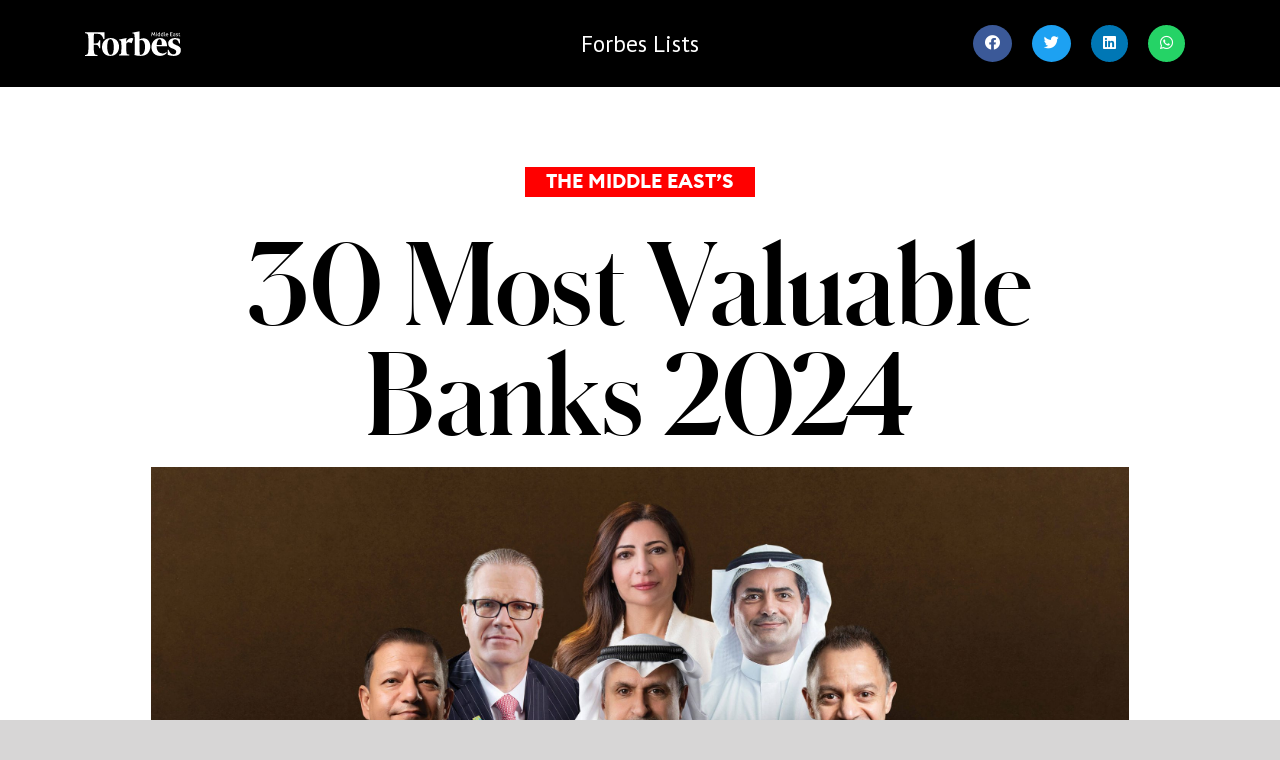

--- FILE ---
content_type: text/html; charset=UTF-8
request_url: https://www.forbesmiddleeast.com/lists/30-most-valuable-banks-2024/
body_size: 28765
content:
<!DOCTYPE html>
<html class="avada-html-layout-wide avada-html-header-position-top avada-is-100-percent-template" lang="en-US" prefix="og: http://ogp.me/ns# fb: http://ogp.me/ns/fb#">
<head>
	<meta http-equiv="X-UA-Compatible" content="IE=edge" />
	<meta http-equiv="Content-Type" content="text/html; charset=utf-8"/>
	<meta name="viewport" content="width=device-width, initial-scale=1" />
						<style type="text/css" id="cst_font_data">
						@font-face {
	font-family: 'Shnyder';
	font-weight: 700;
	font-display: auto;
	src: url('https://www.forbesmiddleeast.com/lists/wp-content/uploads/2022/01/SchnyderM-Bold-Web.woff2') format('woff2');
}
@font-face {
	font-family: 'Shnyder';
	font-weight: 300;
	font-display: auto;
	src: url('https://www.forbesmiddleeast.com/lists/wp-content/uploads/2022/01/SchnyderM-Light-Web.woff2') format('woff2');
}
@font-face {
	font-family: 'Shnyder';
	font-weight: 400;
	font-display: auto;
	src: url('https://www.forbesmiddleeast.com/lists/wp-content/uploads/2022/01/SchnyderM-Demi-Web.woff2') format('woff2');
}
@font-face {
	font-family: 'Shnyder';
	font-weight: 700;
	font-display: auto;
	src: url('https://www.forbesmiddleeast.com/lists/wp-content/uploads/2022/01/SchnyderM-Bold-Web.woff2') format('woff2');
}
@font-face {
	font-family: 'Shnyder';
	font-weight: 300;
	font-display: auto;
	src: url('https://www.forbesmiddleeast.com/lists/wp-content/uploads/2022/01/SchnyderM-Light-Web.woff2') format('woff2');
}
@font-face {
	font-family: 'Shnyder';
	font-weight: 400;
	font-display: auto;
	src: url('https://www.forbesmiddleeast.com/lists/wp-content/uploads/2022/01/SchnyderM-Demi-Web.woff2') format('woff2');
}
@font-face {
	font-family: 'Euclid';
	font-weight: 400;
	font-display: auto;
	src: url('https://www.forbesmiddleeast.com/lists/wp-content/uploads/2022/01/EuclidCircularB-Regular.ttf') format('truetype');
}
@font-face {
	font-family: 'Euclid';
	font-weight: 700;
	font-display: auto;
	src: url('https://www.forbesmiddleeast.com/lists/wp-content/uploads/2022/01/EuclidCircularB-Bold.ttf') format('truetype');
}
@font-face {
	font-family: 'Euclid';
	font-weight: 600;
	font-display: auto;
	src: url('https://www.forbesmiddleeast.com/lists/wp-content/uploads/2022/01/EuclidCircularB-Semibold.ttf') format('truetype');
}
@font-face {
	font-family: 'Euclid';
	font-weight: 400;
	font-display: auto;
	src: url('https://www.forbesmiddleeast.com/lists/wp-content/uploads/2022/01/EuclidCircularB-Regular.ttf') format('truetype');
}
@font-face {
	font-family: 'Euclid';
	font-weight: 700;
	font-display: auto;
	src: url('https://www.forbesmiddleeast.com/lists/wp-content/uploads/2022/01/EuclidCircularB-Bold.ttf') format('truetype');
}
@font-face {
	font-family: 'Euclid';
	font-weight: 600;
	font-display: auto;
	src: url('https://www.forbesmiddleeast.com/lists/wp-content/uploads/2022/01/EuclidCircularB-Semibold.ttf') format('truetype');
}					</style>
				<meta name='robots' content='index, follow, max-image-preview:large, max-snippet:-1, max-video-preview:-1' />

	<!-- This site is optimized with the Yoast SEO Premium plugin v23.9 (Yoast SEO v23.9) - https://yoast.com/wordpress/plugins/seo/ -->
	<title>30 Most Valuable Banks 2024 - Forbes Lists</title>
	<meta name="description" content="MENA’s banking sector has shown resilience over the last year, supported by higher interest rates and oil prices. According to Fitch Ratings’ 2024 outlook report, rising interest rates and oil prices will support overall solid economic conditions for the Middle East and maintain reasonable levels of liquidity, profitability, and adequate capital buffers in most GCC banking systems in 2024." />
	<link rel="canonical" href="https://www.forbesmiddleeast.com/lists/30-most-valuable-banks-2024/" />
	<meta property="og:locale" content="en_US" />
	<meta property="og:type" content="article" />
	<meta property="og:title" content="30 Most Valuable Banks 2024" />
	<meta property="og:description" content="MENA’s banking sector has shown resilience over the last year, supported by higher interest rates and oil prices. According to Fitch Ratings’ 2024 outlook report, rising interest rates and oil prices will support overall solid economic conditions for the Middle East and maintain reasonable levels of liquidity, profitability, and adequate capital buffers in most GCC banking systems in 2024." />
	<meta property="og:url" content="https://www.forbesmiddleeast.com/lists/30-most-valuable-banks-2024/" />
	<meta property="og:site_name" content="Forbes Lists" />
	<meta property="article:modified_time" content="2024-04-09T07:00:07+00:00" />
	<meta property="og:image" content="https://forbesme-prestaging-media.s3.us-east-2.amazonaws.com/lists/uploads/2024/04/04113035/2English-List-page-1300x800-4-1-scaled.jpg" />
	<meta property="og:image:width" content="2560" />
	<meta property="og:image:height" content="1575" />
	<meta property="og:image:type" content="image/jpeg" />
	<meta name="twitter:card" content="summary_large_image" />
	<meta name="twitter:label1" content="Est. reading time" />
	<meta name="twitter:data1" content="35 minutes" />
	<script type="application/ld+json" class="yoast-schema-graph">{"@context":"https://schema.org","@graph":[{"@type":"WebPage","@id":"https://www.forbesmiddleeast.com/lists/30-most-valuable-banks-2024/","url":"https://www.forbesmiddleeast.com/lists/30-most-valuable-banks-2024/","name":"30 Most Valuable Banks 2024 - Forbes Lists","isPartOf":{"@id":"https://www.forbesmiddleeast.com/lists/#website"},"primaryImageOfPage":{"@id":"https://www.forbesmiddleeast.com/lists/30-most-valuable-banks-2024/#primaryimage"},"image":{"@id":"https://www.forbesmiddleeast.com/lists/30-most-valuable-banks-2024/#primaryimage"},"thumbnailUrl":"https://forbesme-prestaging-media.s3.us-east-2.amazonaws.com/lists/uploads/2024/04/04113035/2English-List-page-1300x800-4-1-scaled.jpg","datePublished":"2024-04-09T07:00:05+00:00","dateModified":"2024-04-09T07:00:07+00:00","description":"MENA’s banking sector has shown resilience over the last year, supported by higher interest rates and oil prices. According to Fitch Ratings’ 2024 outlook report, rising interest rates and oil prices will support overall solid economic conditions for the Middle East and maintain reasonable levels of liquidity, profitability, and adequate capital buffers in most GCC banking systems in 2024.","breadcrumb":{"@id":"https://www.forbesmiddleeast.com/lists/30-most-valuable-banks-2024/#breadcrumb"},"inLanguage":"en-US","potentialAction":[{"@type":"ReadAction","target":["https://www.forbesmiddleeast.com/lists/30-most-valuable-banks-2024/"]}]},{"@type":"ImageObject","inLanguage":"en-US","@id":"https://www.forbesmiddleeast.com/lists/30-most-valuable-banks-2024/#primaryimage","url":"https://forbesme-prestaging-media.s3.us-east-2.amazonaws.com/lists/uploads/2024/04/04113035/2English-List-page-1300x800-4-1-scaled.jpg","contentUrl":"https://forbesme-prestaging-media.s3.us-east-2.amazonaws.com/lists/uploads/2024/04/04113035/2English-List-page-1300x800-4-1-scaled.jpg","width":2560,"height":1575},{"@type":"BreadcrumbList","@id":"https://www.forbesmiddleeast.com/lists/30-most-valuable-banks-2024/#breadcrumb","itemListElement":[{"@type":"ListItem","position":1,"name":"Home","item":"https://www.forbesmiddleeast.com/lists/"},{"@type":"ListItem","position":2,"name":"30 Most Valuable Banks 2024"}]},{"@type":"WebSite","@id":"https://www.forbesmiddleeast.com/lists/#website","url":"https://www.forbesmiddleeast.com/lists/","name":"Forbes Lists","description":"Forbes Middle East","potentialAction":[{"@type":"SearchAction","target":{"@type":"EntryPoint","urlTemplate":"https://www.forbesmiddleeast.com/lists/?s={search_term_string}"},"query-input":{"@type":"PropertyValueSpecification","valueRequired":true,"valueName":"search_term_string"}}],"inLanguage":"en-US"}]}</script>
	<!-- / Yoast SEO Premium plugin. -->


<link rel="alternate" type="application/rss+xml" title="Forbes Lists &raquo; Feed" href="https://www.forbesmiddleeast.com/lists/feed/" />
<link rel="alternate" type="application/rss+xml" title="Forbes Lists &raquo; Comments Feed" href="https://www.forbesmiddleeast.com/lists/comments/feed/" />
					<link rel="shortcut icon" href="https://www.forbesmiddleeast.com/lists/wp-content/uploads/2020/12/favicon.png" type="image/x-icon" />
		
					<!-- For iPhone -->
			<link rel="apple-touch-icon" href="https://www.forbesmiddleeast.com/lists/wp-content/uploads/2020/12/favicon.png">
		
					<!-- For iPhone Retina display -->
			<link rel="apple-touch-icon" sizes="180x180" href="https://www.forbesmiddleeast.com/lists/wp-content/uploads/2020/12/favicon.png">
		
					<!-- For iPad -->
			<link rel="apple-touch-icon" sizes="152x152" href="https://www.forbesmiddleeast.com/lists/wp-content/uploads/2020/12/favicon.png">
		
					<!-- For iPad Retina display -->
			<link rel="apple-touch-icon" sizes="167x167" href="https://www.forbesmiddleeast.com/lists/wp-content/uploads/2020/12/favicon.png">
		
		<link rel="alternate" title="oEmbed (JSON)" type="application/json+oembed" href="https://www.forbesmiddleeast.com/lists/wp-json/oembed/1.0/embed?url=https%3A%2F%2Fwww.forbesmiddleeast.com%2Flists%2F30-most-valuable-banks-2024%2F" />
<link rel="alternate" title="oEmbed (XML)" type="text/xml+oembed" href="https://www.forbesmiddleeast.com/lists/wp-json/oembed/1.0/embed?url=https%3A%2F%2Fwww.forbesmiddleeast.com%2Flists%2F30-most-valuable-banks-2024%2F&#038;format=xml" />

		<meta property="og:title" content="30 Most Valuable Banks 2024"/>
		<meta property="og:type" content="article"/>
		<meta property="og:url" content="https://www.forbesmiddleeast.com/lists/30-most-valuable-banks-2024/"/>
		<meta property="og:site_name" content="Forbes Lists"/>
		<meta property="og:description" content="MENA’s banking sector has shown resilience over the last year, supported by higher interest rates and oil prices. According to Fitch Ratings’ 2024 outlook report, rising interest rates and oil prices will support overall solid economic conditions for the Middle East and maintain reasonable levels of liquidity, profitability, and adequate capital buffers in"/>

									<meta property="og:image" content="https://forbesme-prestaging-media.s3.us-east-2.amazonaws.com/lists/uploads/2024/04/04113035/2English-List-page-1300x800-4-1-scaled.jpg"/>
									<!-- This site uses the Google Analytics by MonsterInsights plugin v8.19 - Using Analytics tracking - https://www.monsterinsights.com/ -->
		<!-- Note: MonsterInsights is not currently configured on this site. The site owner needs to authenticate with Google Analytics in the MonsterInsights settings panel. -->
					<!-- No tracking code set -->
				<!-- / Google Analytics by MonsterInsights -->
		<!-- www.forbesmiddleeast.com is managing ads with Advanced Ads 2.0.9 – https://wpadvancedads.com/ --><script id="forbe-ready" type="fd0287bc82526ff30ad453d3-text/javascript">
			/**
 * Wait for the page to be ready before firing JS.
 *
 * @param {function} callback - A callable function to be executed.
 * @param {string} [requestedState=complete] - document.readyState to wait for. Defaults to 'complete', can be 'interactive'.
 */
window.advanced_ads_ready = function ( callback, requestedState ) {
	requestedState = requestedState || 'complete';
	var checkState = function ( state ) {
		return requestedState === 'interactive' ? state !== 'loading' : state === 'complete';
	};

	// If we have reached the correct state, fire the callback.
	if ( checkState( document.readyState ) ) {
		callback();
		return;
	}
	// We are not yet in the correct state, attach an event handler, only fire once if the requested state is 'interactive'.
	document.addEventListener( 'readystatechange', function ( event ) {
		if ( checkState( event.target.readyState ) ) {
			callback();
		}
	}, {once: requestedState === 'interactive'} );
};

window.advanced_ads_ready_queue = window.advanced_ads_ready_queue || [];
		</script>
		<style id='wp-img-auto-sizes-contain-inline-css' type='text/css'>
img:is([sizes=auto i],[sizes^="auto," i]){contain-intrinsic-size:3000px 1500px}
/*# sourceURL=wp-img-auto-sizes-contain-inline-css */
</style>
<link rel='stylesheet' id='layerslider-css' href='https://www.forbesmiddleeast.com/lists/wp-content/plugins/LayerSlider/assets/static/layerslider/css/layerslider.css?ver=7.9.6' type='text/css' media='all' />
<style id='wp-emoji-styles-inline-css' type='text/css'>

	img.wp-smiley, img.emoji {
		display: inline !important;
		border: none !important;
		box-shadow: none !important;
		height: 1em !important;
		width: 1em !important;
		margin: 0 0.07em !important;
		vertical-align: -0.1em !important;
		background: none !important;
		padding: 0 !important;
	}
/*# sourceURL=wp-emoji-styles-inline-css */
</style>
<style id='classic-theme-styles-inline-css' type='text/css'>
/**
 * These rules are needed for backwards compatibility.
 * They should match the button element rules in the base theme.json file.
 */
.wp-block-button__link {
	color: #ffffff;
	background-color: #32373c;
	border-radius: 9999px; /* 100% causes an oval, but any explicit but really high value retains the pill shape. */

	/* This needs a low specificity so it won't override the rules from the button element if defined in theme.json. */
	box-shadow: none;
	text-decoration: none;

	/* The extra 2px are added to size solids the same as the outline versions.*/
	padding: calc(0.667em + 2px) calc(1.333em + 2px);

	font-size: 1.125em;
}

.wp-block-file__button {
	background: #32373c;
	color: #ffffff;
	text-decoration: none;
}

/*# sourceURL=/wp-includes/css/classic-themes.css */
</style>
<link rel='stylesheet' id='avada-stylesheet-css' href='https://www.forbesmiddleeast.com/lists/wp-content/themes/Avada/assets/css/style.min.css?ver=7.1.2' type='text/css' media='all' />
<link rel='stylesheet' id='child-style-css' href='https://www.forbesmiddleeast.com/lists/wp-content/themes/Avada-Child-Theme/style.css?ver=6.9' type='text/css' media='all' />
<link rel='stylesheet' id='fusion-dynamic-css-css' href='https://www.forbesmiddleeast.com/lists/wp-content/uploads/fusion-styles/3cefb697f7b107ebfea108c4e6b894e6.min.css?ver=3.1.2' type='text/css' media='all' />
<!--n2css--><script type="fd0287bc82526ff30ad453d3-text/javascript" src="https://www.forbesmiddleeast.com/lists/wp-includes/js/jquery/jquery.js?ver=3.7.1" id="jquery-core-js"></script>
<script type="fd0287bc82526ff30ad453d3-text/javascript" src="https://www.forbesmiddleeast.com/lists/wp-includes/js/jquery/jquery-migrate.js?ver=3.4.1" id="jquery-migrate-js"></script>
<script type="fd0287bc82526ff30ad453d3-text/javascript" id="layerslider-utils-js-extra">
/* <![CDATA[ */
var LS_Meta = {"v":"7.9.6","fixGSAP":"1"};
//# sourceURL=layerslider-utils-js-extra
/* ]]> */
</script>
<script type="fd0287bc82526ff30ad453d3-text/javascript" src="https://www.forbesmiddleeast.com/lists/wp-content/plugins/LayerSlider/assets/static/layerslider/js/layerslider.utils.js?ver=7.9.6" id="layerslider-utils-js"></script>
<script type="fd0287bc82526ff30ad453d3-text/javascript" src="https://www.forbesmiddleeast.com/lists/wp-content/plugins/LayerSlider/assets/static/layerslider/js/layerslider.kreaturamedia.jquery.js?ver=7.9.6" id="layerslider-js"></script>
<script type="fd0287bc82526ff30ad453d3-text/javascript" src="https://www.forbesmiddleeast.com/lists/wp-content/plugins/LayerSlider/assets/static/layerslider/js/layerslider.transitions.js?ver=7.9.6" id="layerslider-transitions-js"></script>
<meta name="generator" content="Powered by LayerSlider 7.9.6 - Build Heros, Sliders, and Popups. Create Animations and Beautiful, Rich Web Content as Easy as Never Before on WordPress." />
<!-- LayerSlider updates and docs at: https://layerslider.com -->
<link rel="https://api.w.org/" href="https://www.forbesmiddleeast.com/lists/wp-json/" /><link rel="alternate" title="JSON" type="application/json" href="https://www.forbesmiddleeast.com/lists/wp-json/wp/v2/pages/38149" /><link rel="EditURI" type="application/rsd+xml" title="RSD" href="https://www.forbesmiddleeast.com/lists/xmlrpc.php?rsd" />
<meta name="generator" content="WordPress 6.9" />
<link rel='shortlink' href='https://www.forbesmiddleeast.com/lists/?p=38149' />
<script src="https://unpkg.com/swiper@7/swiper-bundle.min.js" type="fd0287bc82526ff30ad453d3-text/javascript"></script>

<!-- Google Tag Manager --><script type="fd0287bc82526ff30ad453d3-text/javascript">(function(w,d,s,l,i){w[l]=w[l]||[];w[l].push({'gtm.start':new Date().getTime(),event:'gtm.js'});var f=d.getElementsByTagName(s)[0],j=d.createElement(s),dl=l!='dataLayer'?'&l='+l:'';j.async=true;j.src='https://www.googletagmanager.com/gtm.js?id='+i+dl;f.parentNode.insertBefore(j,f);})(window,document,'script','dataLayer','GTM-NQSWVMP');</script><!-- End Google Tag Manager -->
<!-- linkedin Pixel starts -->
<script type="fd0287bc82526ff30ad453d3-text/javascript">
_linkedin_partner_id = "8637721";
window._linkedin_data_partner_ids = window._linkedin_data_partner_ids || [];
window._linkedin_data_partner_ids.push(_linkedin_partner_id);
</script><script type="fd0287bc82526ff30ad453d3-text/javascript">
(function(l) {
if (!l){window.lintrk = function(a,b){window.lintrk.q.push([a,b])};
window.lintrk.q=[]}
var s = document.getElementsByTagName("script")[0];
var b = document.createElement("script");
b.type = "text/javascript";b.async = true;
b.src = "https://snap.licdn.com/li.lms-analytics/insight.min.js";
s.parentNode.insertBefore(b, s);})(window.lintrk);
</script>
<noscript>
<img height="1" width="1" style="display:none;" alt="" src="https://px.ads.linkedin.com/collect/?pid=8637721&fmt=gif" />
</noscript>
<!-- linkedin Pixel ends -->
		<link rel="manifest" href="https://www.forbesmiddleeast.com/lists/wp-json/wp/v2/web-app-manifest">
		<meta name="theme-color" content="#fff">
						<meta name="apple-mobile-web-app-capable" content="yes">
				<meta name="mobile-web-app-capable" content="yes">

				
				<meta name="apple-mobile-web-app-title" content="Forbes Lists">
		<meta name="application-name" content="Forbes Lists">
		<style type="text/css" id="css-fb-visibility">@media screen and (max-width: 640px){body:not(.fusion-builder-ui-wireframe) .fusion-no-small-visibility{display:none !important;}body:not(.fusion-builder-ui-wireframe) .sm-text-align-center{text-align:center !important;}body:not(.fusion-builder-ui-wireframe) .sm-text-align-left{text-align:left !important;}body:not(.fusion-builder-ui-wireframe) .sm-text-align-right{text-align:right !important;}body:not(.fusion-builder-ui-wireframe) .fusion-absolute-position-small{position:absolute;top:auto;width:100%;}}@media screen and (min-width: 641px) and (max-width: 1024px){body:not(.fusion-builder-ui-wireframe) .fusion-no-medium-visibility{display:none !important;}body:not(.fusion-builder-ui-wireframe) .md-text-align-center{text-align:center !important;}body:not(.fusion-builder-ui-wireframe) .md-text-align-left{text-align:left !important;}body:not(.fusion-builder-ui-wireframe) .md-text-align-right{text-align:right !important;}body:not(.fusion-builder-ui-wireframe) .fusion-absolute-position-medium{position:absolute;top:auto;width:100%;}}@media screen and (min-width: 1025px){body:not(.fusion-builder-ui-wireframe) .fusion-no-large-visibility{display:none !important;}body:not(.fusion-builder-ui-wireframe) .lg-text-align-center{text-align:center !important;}body:not(.fusion-builder-ui-wireframe) .lg-text-align-left{text-align:left !important;}body:not(.fusion-builder-ui-wireframe) .lg-text-align-right{text-align:right !important;}body:not(.fusion-builder-ui-wireframe) .fusion-absolute-position-large{position:absolute;top:auto;width:100%;}}</style><style type="text/css">.recentcomments a{display:inline !important;padding:0 !important;margin:0 !important;}</style><meta name="generator" content="Powered by Slider Revolution 6.6.19 - responsive, Mobile-Friendly Slider Plugin for WordPress with comfortable drag and drop interface." />
<script type="fd0287bc82526ff30ad453d3-text/javascript">function setREVStartSize(e){
			//window.requestAnimationFrame(function() {
				window.RSIW = window.RSIW===undefined ? window.innerWidth : window.RSIW;
				window.RSIH = window.RSIH===undefined ? window.innerHeight : window.RSIH;
				try {
					var pw = document.getElementById(e.c).parentNode.offsetWidth,
						newh;
					pw = pw===0 || isNaN(pw) || (e.l=="fullwidth" || e.layout=="fullwidth") ? window.RSIW : pw;
					e.tabw = e.tabw===undefined ? 0 : parseInt(e.tabw);
					e.thumbw = e.thumbw===undefined ? 0 : parseInt(e.thumbw);
					e.tabh = e.tabh===undefined ? 0 : parseInt(e.tabh);
					e.thumbh = e.thumbh===undefined ? 0 : parseInt(e.thumbh);
					e.tabhide = e.tabhide===undefined ? 0 : parseInt(e.tabhide);
					e.thumbhide = e.thumbhide===undefined ? 0 : parseInt(e.thumbhide);
					e.mh = e.mh===undefined || e.mh=="" || e.mh==="auto" ? 0 : parseInt(e.mh,0);
					if(e.layout==="fullscreen" || e.l==="fullscreen")
						newh = Math.max(e.mh,window.RSIH);
					else{
						e.gw = Array.isArray(e.gw) ? e.gw : [e.gw];
						for (var i in e.rl) if (e.gw[i]===undefined || e.gw[i]===0) e.gw[i] = e.gw[i-1];
						e.gh = e.el===undefined || e.el==="" || (Array.isArray(e.el) && e.el.length==0)? e.gh : e.el;
						e.gh = Array.isArray(e.gh) ? e.gh : [e.gh];
						for (var i in e.rl) if (e.gh[i]===undefined || e.gh[i]===0) e.gh[i] = e.gh[i-1];
											
						var nl = new Array(e.rl.length),
							ix = 0,
							sl;
						e.tabw = e.tabhide>=pw ? 0 : e.tabw;
						e.thumbw = e.thumbhide>=pw ? 0 : e.thumbw;
						e.tabh = e.tabhide>=pw ? 0 : e.tabh;
						e.thumbh = e.thumbhide>=pw ? 0 : e.thumbh;
						for (var i in e.rl) nl[i] = e.rl[i]<window.RSIW ? 0 : e.rl[i];
						sl = nl[0];
						for (var i in nl) if (sl>nl[i] && nl[i]>0) { sl = nl[i]; ix=i;}
						var m = pw>(e.gw[ix]+e.tabw+e.thumbw) ? 1 : (pw-(e.tabw+e.thumbw)) / (e.gw[ix]);
						newh =  (e.gh[ix] * m) + (e.tabh + e.thumbh);
					}
					var el = document.getElementById(e.c);
					if (el!==null && el) el.style.height = newh+"px";
					el = document.getElementById(e.c+"_wrapper");
					if (el!==null && el) {
						el.style.height = newh+"px";
						el.style.display = "block";
					}
				} catch(e){
					console.log("Failure at Presize of Slider:" + e)
				}
			//});
		  };</script>
		<script type="fd0287bc82526ff30ad453d3-text/javascript">
			var doc = document.documentElement;
			doc.setAttribute( 'data-useragent', navigator.userAgent );
		</script>
		<style type="text/css" id="fusion-builder-page-css">.stiky_name{
    position: -webkit-sticky;
  position: sticky;
  font-size: 20px;
  top:140px !Important;
 
}
.swiper-slide{
     height:360px;
     margin-bottom:0px !Important;
}
.spk_rank_title_for_parent{
   height:10% !important;
   
}
.spk_rank_title_for_parent{
      font-weight:bold !Important;
      font-size:19px !important;
      line-height:25px !important;
}
.forbes-logo-img img{
    max-width:200px !important;
    padding:10px 0px;
}
.company-name p{
    height:20% !important;
    color:black !important;
    font-family: "Euclid" !important;
}

.list-name-number{
color:#D7152F !important;
}
.list-name{
    font-family: "Euclid" !important;
    font-size: 60px !important;
    margin:0px !important;
    color:black !important;
    text-align:center !important;
    font-weight:bold !important;

}

.list-name p{
    font-family: "Euclid" !important;
    font-size: 50px !important;
    margin:0px !important;
    color:black !important;
    text-align:center !important;
    font-weight:bold !important;
}


.max_width_800{
    max-width:900px !important;
    margin:0 auto;
}
.main-list-name h2{
    font-weight:bold !important;
    letter-spacing:-1px !important;
    font-family:"Euclid" !important;
}
.max-width-1300{
max-width: 1300px !important;
margin: 0 auto !important;
}
.max-width-1200{
max-width: 1200px !important;
margin: 0 auto !important;
}
.subhead3-embed{
line-height: 25px !important;
height: 75px;
}
h3.subhead3-embed strong{
font-weight: 500 !important;
}
.max-width-1100{
max-width: 1500px;
margin: 0 auto !important;
}
.spk-name{
    position: absolute;
    bottom: 220px;
    right: 200px;
}
.spk-name .subhead3-embed{
color:white !important;
}
.spk-job-title{
position: absolute;
    right: 154px;
    bottom: 200px;
font-size:16px;
color:white;
font-family: "Euclid" !important;
}

.spk-line{
position: absolute;
    width: 300px;
    right: 28px;
    bottom: 190px;
}

.spk-desc{
    position: absolute;
    bottom: -50px;
    margin-left: 350px;
    font-family: "Euclid" !important;
    font-size:15px;
    color:white;
}
.featured_heading{
    padding: 15px 30px 0px 30px;
}

.slider_container{
border-right: 30px solid red;
}
.featured_heading p{
    font-size: 27px !important;
    color: black !important;
    text-align: center !important;
    margin-bottom:0px !important;
    font-family: "Euclid" !important;
    line-height: 1.2 !important;
    padding: 0px 20px;
}
.border-right{
width:100px;
color:red;
height:200px;
}
.list-year p{
       font-size: 20px;
    margin: 30px auto;
    color: white;
    background: red !important;
    width: 230px;
    font-family: "Euclid" !important;
    font-weight: bold;
}

.custom-image img{
width:300px !important;
}

.text-white{
    color:white !important;
    font-family: "Euclid" !important;
    font-size: 20px !important;
    margin: 0px !important;
    
}
.black-container{
  background-color:black !important;
}
.next-container{
display:none;
}
.pre-25 i , .next-25 i{
color: red;
    font-size: 23px;
}

.pre-25 , .next-25{
font-size:20px;
}

.pre-25{
     display:none;
}
.display-none{
display:none;
}

.display-block{
display:block;
}
.intro-container{
   padding-top:40px !important;
}
.dots{
    
    color: red !important;
font-size:20px;
margin-bottom:10px;
   
}
.disclaimer-text{
   font-family: 'Euclid' !important;
}
.methodology-heading{
    font-family: 'Euclid' !important;
    font-weight: 600 !important;
    color: #ff0000 !important;
}
.custom_first_spk{
margin-top:30px !important;
}
.featured_spk_img{
padding:40px;
}
.featured-spk-heading strong{
font-size:40px !important;
line-height:40px !important;
}
.featured-spk-heading{
margin-bottom:20px !important;
font-family: "Euclid" !important;
    font-size: 20px !important;
    line-height: 25px !important;
    color: black !important;
    margin-top: 0 !important;
    
}
.related-articles-heading h1{
 font-family: "Euclid";
 font-weight: bold;
color: #000;
font-size: 18px;
}
.related-list-link, .related-list-link:hover{
color: #000 !important;
font-family: "Euclid";
font-size: 24px;

}
.related-list-link:hover{
text-decoration:underline;
}
.related-list-link-company , .related-list-link-company:hover{
color: #000 !important;
font-family: "Euclid";
font-size: 13px;
}

.related-list-link-author ,.related-list-link-author:hover{
color: #000 !important;
font-family: "Euclid";
font-size: 13px;
}

@media only screen and (min-width: 600px) {
.first-capital-letter{
    display: block;
    float: left;
    font: 400 100px/85px "Euclid";
    margin-right: 12px;
    padding-top: 5px;
    text-align: center;
    top: 0;
    color:#000000;
}
.billion-desc{
    font-family: "Euclid" !important;
    color: #000 !important;
    font-size: 20px !important;
    line-height: 30px !important;
    margin-bottom:0px !important;
}

.intro_custom_code p{
    font-family: "Euclid" !important;
    color: #000 !important;
    font-size: 20px !important;
    line-height: 30px !important;
    margin-bottom:20px !important;
}

 .custom_speaker_image, .custom_speaker_image img{
       margin: 20px;
   }
.main-list-name h2{
    font-family: "Euclid" !important;
    font-size: 90px !important;
    color: black !important;
    text-align: center !important;
    line-height:100px !important;
    margin-bottom: 50px;
    
}
.top_list_name p{
    font-family: "SchnyderM" !important;
    font-size: 110px !important;
    color: black !important;
    text-align: center !important;
    line-height:110px !important;
    margin-bottom: 0px;
    font-weight:bold;
}
}
@media only screen and (max-width: 600px) {

.Ad-image img{
   margin-top:30px !important;
}

.spk_rank_title_for_parent{
  font-size:12px !important;
}

.swiper-slide {
    height: 250px !important;
}

.swiper-slide-extra {
    height: 320px !important;
}

.swiper-slide-more-extra {
    height: 360px !important;
}
.img-custom-margin img{
     margin-bottom:0px !important;
}
.person_occupation p{
    height:10px !important;
}
.list-name{
  font-size:20px !important;
}
.heading-icn i{
 bottom:2px !important;
}
.methodology-heading{
font-size: 20px !important;
}
.featured_heading p {
    font-size: 14px !important;
    line-height: 16px !important;
}
.featured_heading{
padding: 12px !important;
}
.billion-desc{
font-family: "Euclid" !important;
color: #000 !important;
font-size: 16px !important;
line-height: 22px !important;

}
.intro_custom_code p{
   font-family: "Euclid" !important;
   color: #000 !important;
   font-size: 16px !important;
   line-height: 22px !important;
}

.main-list-name h2{
margin-bottom: 18px !important;
}
.list-year p{
font-size: 16px !Important; 
width: 170px !important;
margin: 10px auto !important;
}
 .custom_speaker_image, .custom_speaker_image img{
       float: left !important;
       width: 100% !important;
       margin: 0 0 30px 0 !important;
   }
.main-list-name h2{
    font-family: "Euclid" !important;
    color: black !important;
    text-align: center !important;
    margin-bottom: 12px;
    font-size: 20px !important;
    line-height: 25px !important;
}

.top_list_name p{
    font-family: "SchnyderM" !important;
    color: black !important;
    text-align: center !important;
    margin-bottom: 0px;
    font-size: 25px !important;
    line-height: 30px !important;
    font-weight:bold;
}
.featured_spk_img{
padding:0px !important;
}
}
.color-body strong{
   font-weight: 600 !important;
}
.custom_rank{
  color:#ff0000;
}
.total-funding strong{
font-size:28px !important;
margin-bottom: 10px !important;
}

.total-funding-value{
font-size:25px !important;
    font-family: "Euclid" !important;
   
}

.custom_doc_desc{
margin:50px auto !important;
}
.full-width-image-bannerv{
width:100% !important;
}

.custom_doc_desc_white{
  font-family: "Euclid" !important;
    font-size: 17px !important;
    color: white !important;
margin-top:10px !important;
}
#main .post-content .fusion-fullwidth.white-container{
background-color: #fff !important;
}
#main .post-content .fusion-fullwidth.grey-container{
background-color: #1F1F1F !important;
}

.text-white{
   color:white !important;
}
#main .post-content .fusion-fullwidth.black-container{
background-color: #000 !important;
}
.billion-valuation{
    font-family: "Euclid" !important;
    font-size: 24px !important;
    color:#000 !important;
    font-weight:bold !important;
    line-height:25px !important;
}
.custom_speaker_image{
    display: inline;
    float: right;
    width: 40%;
    margin-left: 30px;
    margin-top:5px;
}


.subhead3-embed{
    font-family: "Euclid" !important;
    font-size: 20px !important;
color:black !important;
margin-bottom:0px !important;
text-align:center !important;

}


.custom_margin_10 h3{
margin-top:0px !important;
}

.custom_margin_0{
margin-top: 0px !important;
}

.color-body{
 font-family: "Euclid" !important;
    font-size: 20px !important;
line-height:25px !important;
color:black !important;
margin-top:0 !important;
margin-bottom:5px !important;
}

.custom-spk-value{
font-family: "Euclid" !important;
    font-size: 17px !important
}

.custom_speaker_desc{
       font-family: "Euclid" !important;
    font-size: 17px !important;
    color: black !important;
margin-top:10px !important;
}

.max_width_700{
 max-width:800px !important;
margin:0 auto !important;
}
.max_width_900{
max-width:1100px !important;
margin:0 auto !important;
}

 .max_width_1000{
max-width:1200px !important;
margin:0 auto;

}
.margin_bottom_0{
margin-top:10px !important;
margin-bottom:0px !important;
}
.bg-dark{
background:red!important;}

#main .post-content .fusion-fullwidth .bg-dark {
    background-color: #000!important;
}

#container {
 
  height: auto;
  border-radius: 10px;
  display: grid;
  place-items: center;
  background-color: #ffffff;
  overflow: hidden;
  padding: 50px 0px;
}

#slider {
  width: 100%;
  position: relative;
  overflow: hidden;
  display: flex;
  flex-direction: row;
}

#placer {
  position: absolute;
  top: 0px;
  bottom: 0px;
  left: 0px;
  right: 0px;
  z-index: 2;
  display: flex;
  flex-direction: row;
  align-items: center;
}

/* styles for the slide */
#slide {
  display: flex;
  flex-direction: row;
  transition: all 0.5s ease-in-out;
}

/**** styles for the cards *****/
/* styles for the cards */
.content-card {
  height: 100px;
  width: 200px;
  margin-right: 10px;
  border-radius: 10px;
  box-shadow: 0px 2px 2px #cccccc;
  border: 1px solid #e8e8e8;
  background-color: #ffffff;
  display: flex;
  flex-direction: column;
  box-sizing: border-box;
}

/* styles for the poster div inside the card*/
.poster {
  height: 120px;
  width: 100%;
  background-color: #f2a172;
  border-radius: 10px 10px 0px 0px;
  display: grid;
  place-items: center;
  font-size: 26px;
  font-weight: bold;
  color: white;
}

.alt .poster {
  background-color: #a4b3bf;
}

.content-card:first-child {
  margin-left: 10px;
}
/* remove right margin from last content-card */
.content-card:last-child {
  margin-right: 0px;
}

.name {
  padding: 10px 15px 0px 15px;
  font-size: 14px;
}

.title {
}

.year {
  margin-top: 5px;
  color: grey;
}
.custom_img_black{
margin:50px;
}

.heading-icn i{
color: red;
font-size: 15px;
position:relative;
bottom:8px;
}

@media  (max-width: 600px) {
    .featured_heading br{
           display:none !important;
}


}

@media only screen and (max-width: 2400px) and (min-width: 1430px)  {
.swiper-slide{
     height:400px;
     margin-bottom:0px !Important;
}
}

@media only screen and (max-width: 2400px) and (min-width: 1500px)  {
.extra-height{
     height:385px;
     margin-bottom:0px !Important;
}
}</style>
	<style id='global-styles-inline-css' type='text/css'>
:root{--wp--preset--aspect-ratio--square: 1;--wp--preset--aspect-ratio--4-3: 4/3;--wp--preset--aspect-ratio--3-4: 3/4;--wp--preset--aspect-ratio--3-2: 3/2;--wp--preset--aspect-ratio--2-3: 2/3;--wp--preset--aspect-ratio--16-9: 16/9;--wp--preset--aspect-ratio--9-16: 9/16;--wp--preset--color--black: #000000;--wp--preset--color--cyan-bluish-gray: #abb8c3;--wp--preset--color--white: #ffffff;--wp--preset--color--pale-pink: #f78da7;--wp--preset--color--vivid-red: #cf2e2e;--wp--preset--color--luminous-vivid-orange: #ff6900;--wp--preset--color--luminous-vivid-amber: #fcb900;--wp--preset--color--light-green-cyan: #7bdcb5;--wp--preset--color--vivid-green-cyan: #00d084;--wp--preset--color--pale-cyan-blue: #8ed1fc;--wp--preset--color--vivid-cyan-blue: #0693e3;--wp--preset--color--vivid-purple: #9b51e0;--wp--preset--gradient--vivid-cyan-blue-to-vivid-purple: linear-gradient(135deg,rgb(6,147,227) 0%,rgb(155,81,224) 100%);--wp--preset--gradient--light-green-cyan-to-vivid-green-cyan: linear-gradient(135deg,rgb(122,220,180) 0%,rgb(0,208,130) 100%);--wp--preset--gradient--luminous-vivid-amber-to-luminous-vivid-orange: linear-gradient(135deg,rgb(252,185,0) 0%,rgb(255,105,0) 100%);--wp--preset--gradient--luminous-vivid-orange-to-vivid-red: linear-gradient(135deg,rgb(255,105,0) 0%,rgb(207,46,46) 100%);--wp--preset--gradient--very-light-gray-to-cyan-bluish-gray: linear-gradient(135deg,rgb(238,238,238) 0%,rgb(169,184,195) 100%);--wp--preset--gradient--cool-to-warm-spectrum: linear-gradient(135deg,rgb(74,234,220) 0%,rgb(151,120,209) 20%,rgb(207,42,186) 40%,rgb(238,44,130) 60%,rgb(251,105,98) 80%,rgb(254,248,76) 100%);--wp--preset--gradient--blush-light-purple: linear-gradient(135deg,rgb(255,206,236) 0%,rgb(152,150,240) 100%);--wp--preset--gradient--blush-bordeaux: linear-gradient(135deg,rgb(254,205,165) 0%,rgb(254,45,45) 50%,rgb(107,0,62) 100%);--wp--preset--gradient--luminous-dusk: linear-gradient(135deg,rgb(255,203,112) 0%,rgb(199,81,192) 50%,rgb(65,88,208) 100%);--wp--preset--gradient--pale-ocean: linear-gradient(135deg,rgb(255,245,203) 0%,rgb(182,227,212) 50%,rgb(51,167,181) 100%);--wp--preset--gradient--electric-grass: linear-gradient(135deg,rgb(202,248,128) 0%,rgb(113,206,126) 100%);--wp--preset--gradient--midnight: linear-gradient(135deg,rgb(2,3,129) 0%,rgb(40,116,252) 100%);--wp--preset--font-size--small: 9.75px;--wp--preset--font-size--medium: 20px;--wp--preset--font-size--large: 19.5px;--wp--preset--font-size--x-large: 42px;--wp--preset--font-size--normal: 13px;--wp--preset--font-size--xlarge: 26px;--wp--preset--font-size--huge: 39px;--wp--preset--spacing--20: 0.44rem;--wp--preset--spacing--30: 0.67rem;--wp--preset--spacing--40: 1rem;--wp--preset--spacing--50: 1.5rem;--wp--preset--spacing--60: 2.25rem;--wp--preset--spacing--70: 3.38rem;--wp--preset--spacing--80: 5.06rem;--wp--preset--shadow--natural: 6px 6px 9px rgba(0, 0, 0, 0.2);--wp--preset--shadow--deep: 12px 12px 50px rgba(0, 0, 0, 0.4);--wp--preset--shadow--sharp: 6px 6px 0px rgba(0, 0, 0, 0.2);--wp--preset--shadow--outlined: 6px 6px 0px -3px rgb(255, 255, 255), 6px 6px rgb(0, 0, 0);--wp--preset--shadow--crisp: 6px 6px 0px rgb(0, 0, 0);}:where(.is-layout-flex){gap: 0.5em;}:where(.is-layout-grid){gap: 0.5em;}body .is-layout-flex{display: flex;}.is-layout-flex{flex-wrap: wrap;align-items: center;}.is-layout-flex > :is(*, div){margin: 0;}body .is-layout-grid{display: grid;}.is-layout-grid > :is(*, div){margin: 0;}:where(.wp-block-columns.is-layout-flex){gap: 2em;}:where(.wp-block-columns.is-layout-grid){gap: 2em;}:where(.wp-block-post-template.is-layout-flex){gap: 1.25em;}:where(.wp-block-post-template.is-layout-grid){gap: 1.25em;}.has-black-color{color: var(--wp--preset--color--black) !important;}.has-cyan-bluish-gray-color{color: var(--wp--preset--color--cyan-bluish-gray) !important;}.has-white-color{color: var(--wp--preset--color--white) !important;}.has-pale-pink-color{color: var(--wp--preset--color--pale-pink) !important;}.has-vivid-red-color{color: var(--wp--preset--color--vivid-red) !important;}.has-luminous-vivid-orange-color{color: var(--wp--preset--color--luminous-vivid-orange) !important;}.has-luminous-vivid-amber-color{color: var(--wp--preset--color--luminous-vivid-amber) !important;}.has-light-green-cyan-color{color: var(--wp--preset--color--light-green-cyan) !important;}.has-vivid-green-cyan-color{color: var(--wp--preset--color--vivid-green-cyan) !important;}.has-pale-cyan-blue-color{color: var(--wp--preset--color--pale-cyan-blue) !important;}.has-vivid-cyan-blue-color{color: var(--wp--preset--color--vivid-cyan-blue) !important;}.has-vivid-purple-color{color: var(--wp--preset--color--vivid-purple) !important;}.has-black-background-color{background-color: var(--wp--preset--color--black) !important;}.has-cyan-bluish-gray-background-color{background-color: var(--wp--preset--color--cyan-bluish-gray) !important;}.has-white-background-color{background-color: var(--wp--preset--color--white) !important;}.has-pale-pink-background-color{background-color: var(--wp--preset--color--pale-pink) !important;}.has-vivid-red-background-color{background-color: var(--wp--preset--color--vivid-red) !important;}.has-luminous-vivid-orange-background-color{background-color: var(--wp--preset--color--luminous-vivid-orange) !important;}.has-luminous-vivid-amber-background-color{background-color: var(--wp--preset--color--luminous-vivid-amber) !important;}.has-light-green-cyan-background-color{background-color: var(--wp--preset--color--light-green-cyan) !important;}.has-vivid-green-cyan-background-color{background-color: var(--wp--preset--color--vivid-green-cyan) !important;}.has-pale-cyan-blue-background-color{background-color: var(--wp--preset--color--pale-cyan-blue) !important;}.has-vivid-cyan-blue-background-color{background-color: var(--wp--preset--color--vivid-cyan-blue) !important;}.has-vivid-purple-background-color{background-color: var(--wp--preset--color--vivid-purple) !important;}.has-black-border-color{border-color: var(--wp--preset--color--black) !important;}.has-cyan-bluish-gray-border-color{border-color: var(--wp--preset--color--cyan-bluish-gray) !important;}.has-white-border-color{border-color: var(--wp--preset--color--white) !important;}.has-pale-pink-border-color{border-color: var(--wp--preset--color--pale-pink) !important;}.has-vivid-red-border-color{border-color: var(--wp--preset--color--vivid-red) !important;}.has-luminous-vivid-orange-border-color{border-color: var(--wp--preset--color--luminous-vivid-orange) !important;}.has-luminous-vivid-amber-border-color{border-color: var(--wp--preset--color--luminous-vivid-amber) !important;}.has-light-green-cyan-border-color{border-color: var(--wp--preset--color--light-green-cyan) !important;}.has-vivid-green-cyan-border-color{border-color: var(--wp--preset--color--vivid-green-cyan) !important;}.has-pale-cyan-blue-border-color{border-color: var(--wp--preset--color--pale-cyan-blue) !important;}.has-vivid-cyan-blue-border-color{border-color: var(--wp--preset--color--vivid-cyan-blue) !important;}.has-vivid-purple-border-color{border-color: var(--wp--preset--color--vivid-purple) !important;}.has-vivid-cyan-blue-to-vivid-purple-gradient-background{background: var(--wp--preset--gradient--vivid-cyan-blue-to-vivid-purple) !important;}.has-light-green-cyan-to-vivid-green-cyan-gradient-background{background: var(--wp--preset--gradient--light-green-cyan-to-vivid-green-cyan) !important;}.has-luminous-vivid-amber-to-luminous-vivid-orange-gradient-background{background: var(--wp--preset--gradient--luminous-vivid-amber-to-luminous-vivid-orange) !important;}.has-luminous-vivid-orange-to-vivid-red-gradient-background{background: var(--wp--preset--gradient--luminous-vivid-orange-to-vivid-red) !important;}.has-very-light-gray-to-cyan-bluish-gray-gradient-background{background: var(--wp--preset--gradient--very-light-gray-to-cyan-bluish-gray) !important;}.has-cool-to-warm-spectrum-gradient-background{background: var(--wp--preset--gradient--cool-to-warm-spectrum) !important;}.has-blush-light-purple-gradient-background{background: var(--wp--preset--gradient--blush-light-purple) !important;}.has-blush-bordeaux-gradient-background{background: var(--wp--preset--gradient--blush-bordeaux) !important;}.has-luminous-dusk-gradient-background{background: var(--wp--preset--gradient--luminous-dusk) !important;}.has-pale-ocean-gradient-background{background: var(--wp--preset--gradient--pale-ocean) !important;}.has-electric-grass-gradient-background{background: var(--wp--preset--gradient--electric-grass) !important;}.has-midnight-gradient-background{background: var(--wp--preset--gradient--midnight) !important;}.has-small-font-size{font-size: var(--wp--preset--font-size--small) !important;}.has-medium-font-size{font-size: var(--wp--preset--font-size--medium) !important;}.has-large-font-size{font-size: var(--wp--preset--font-size--large) !important;}.has-x-large-font-size{font-size: var(--wp--preset--font-size--x-large) !important;}
/*# sourceURL=global-styles-inline-css */
</style>
<style id='core-block-supports-inline-css' type='text/css'>
/**
 * Core styles: block-supports
 */

/*# sourceURL=core-block-supports-inline-css */
</style>
<style id='wp-block-library-inline-css' type='text/css'>
:root{
  --wp-block-synced-color:#7a00df;
  --wp-block-synced-color--rgb:122, 0, 223;
  --wp-bound-block-color:var(--wp-block-synced-color);
  --wp-editor-canvas-background:#ddd;
  --wp-admin-theme-color:#007cba;
  --wp-admin-theme-color--rgb:0, 124, 186;
  --wp-admin-theme-color-darker-10:#006ba1;
  --wp-admin-theme-color-darker-10--rgb:0, 107, 160.5;
  --wp-admin-theme-color-darker-20:#005a87;
  --wp-admin-theme-color-darker-20--rgb:0, 90, 135;
  --wp-admin-border-width-focus:2px;
}
@media (min-resolution:192dpi){
  :root{
    --wp-admin-border-width-focus:1.5px;
  }
}
.wp-element-button{
  cursor:pointer;
}

:root .has-very-light-gray-background-color{
  background-color:#eee;
}
:root .has-very-dark-gray-background-color{
  background-color:#313131;
}
:root .has-very-light-gray-color{
  color:#eee;
}
:root .has-very-dark-gray-color{
  color:#313131;
}
:root .has-vivid-green-cyan-to-vivid-cyan-blue-gradient-background{
  background:linear-gradient(135deg, #00d084, #0693e3);
}
:root .has-purple-crush-gradient-background{
  background:linear-gradient(135deg, #34e2e4, #4721fb 50%, #ab1dfe);
}
:root .has-hazy-dawn-gradient-background{
  background:linear-gradient(135deg, #faaca8, #dad0ec);
}
:root .has-subdued-olive-gradient-background{
  background:linear-gradient(135deg, #fafae1, #67a671);
}
:root .has-atomic-cream-gradient-background{
  background:linear-gradient(135deg, #fdd79a, #004a59);
}
:root .has-nightshade-gradient-background{
  background:linear-gradient(135deg, #330968, #31cdcf);
}
:root .has-midnight-gradient-background{
  background:linear-gradient(135deg, #020381, #2874fc);
}
:root{
  --wp--preset--font-size--normal:16px;
  --wp--preset--font-size--huge:42px;
}

.has-regular-font-size{
  font-size:1em;
}

.has-larger-font-size{
  font-size:2.625em;
}

.has-normal-font-size{
  font-size:var(--wp--preset--font-size--normal);
}

.has-huge-font-size{
  font-size:var(--wp--preset--font-size--huge);
}

.has-text-align-center{
  text-align:center;
}

.has-text-align-left{
  text-align:left;
}

.has-text-align-right{
  text-align:right;
}

.has-fit-text{
  white-space:nowrap !important;
}

#end-resizable-editor-section{
  display:none;
}

.aligncenter{
  clear:both;
}

.items-justified-left{
  justify-content:flex-start;
}

.items-justified-center{
  justify-content:center;
}

.items-justified-right{
  justify-content:flex-end;
}

.items-justified-space-between{
  justify-content:space-between;
}

.screen-reader-text{
  border:0;
  clip-path:inset(50%);
  height:1px;
  margin:-1px;
  overflow:hidden;
  padding:0;
  position:absolute;
  width:1px;
  word-wrap:normal !important;
}

.screen-reader-text:focus{
  background-color:#ddd;
  clip-path:none;
  color:#444;
  display:block;
  font-size:1em;
  height:auto;
  left:5px;
  line-height:normal;
  padding:15px 23px 14px;
  text-decoration:none;
  top:5px;
  width:auto;
  z-index:100000;
}
html :where(.has-border-color){
  border-style:solid;
}

html :where([style*=border-top-color]){
  border-top-style:solid;
}

html :where([style*=border-right-color]){
  border-right-style:solid;
}

html :where([style*=border-bottom-color]){
  border-bottom-style:solid;
}

html :where([style*=border-left-color]){
  border-left-style:solid;
}

html :where([style*=border-width]){
  border-style:solid;
}

html :where([style*=border-top-width]){
  border-top-style:solid;
}

html :where([style*=border-right-width]){
  border-right-style:solid;
}

html :where([style*=border-bottom-width]){
  border-bottom-style:solid;
}

html :where([style*=border-left-width]){
  border-left-style:solid;
}
html :where(img[class*=wp-image-]){
  height:auto;
  max-width:100%;
}
:where(figure){
  margin:0 0 1em;
}

html :where(.is-position-sticky){
  --wp-admin--admin-bar--position-offset:var(--wp-admin--admin-bar--height, 0px);
}

@media screen and (max-width:600px){
  html :where(.is-position-sticky){
    --wp-admin--admin-bar--position-offset:0px;
  }
}
/*wp_block_styles_on_demand_placeholder:6978b4c70889f*/
/*# sourceURL=wp-block-library-inline-css */
</style>
<style id='wp-block-library-theme-inline-css' type='text/css'>
.wp-block-audio :where(figcaption){
  color:#555;
  font-size:13px;
  text-align:center;
}
.is-dark-theme .wp-block-audio :where(figcaption){
  color:#ffffffa6;
}

.wp-block-audio{
  margin:0 0 1em;
}

.wp-block-code{
  border:1px solid #ccc;
  border-radius:4px;
  font-family:Menlo,Consolas,monaco,monospace;
  padding:.8em 1em;
}

.wp-block-embed :where(figcaption){
  color:#555;
  font-size:13px;
  text-align:center;
}
.is-dark-theme .wp-block-embed :where(figcaption){
  color:#ffffffa6;
}

.wp-block-embed{
  margin:0 0 1em;
}

.blocks-gallery-caption{
  color:#555;
  font-size:13px;
  text-align:center;
}
.is-dark-theme .blocks-gallery-caption{
  color:#ffffffa6;
}

:root :where(.wp-block-image figcaption){
  color:#555;
  font-size:13px;
  text-align:center;
}
.is-dark-theme :root :where(.wp-block-image figcaption){
  color:#ffffffa6;
}

.wp-block-image{
  margin:0 0 1em;
}

.wp-block-pullquote{
  border-bottom:4px solid;
  border-top:4px solid;
  color:currentColor;
  margin-bottom:1.75em;
}
.wp-block-pullquote :where(cite),.wp-block-pullquote :where(footer),.wp-block-pullquote__citation{
  color:currentColor;
  font-size:.8125em;
  font-style:normal;
  text-transform:uppercase;
}

.wp-block-quote{
  border-left:.25em solid;
  margin:0 0 1.75em;
  padding-left:1em;
}
.wp-block-quote cite,.wp-block-quote footer{
  color:currentColor;
  font-size:.8125em;
  font-style:normal;
  position:relative;
}
.wp-block-quote:where(.has-text-align-right){
  border-left:none;
  border-right:.25em solid;
  padding-left:0;
  padding-right:1em;
}
.wp-block-quote:where(.has-text-align-center){
  border:none;
  padding-left:0;
}
.wp-block-quote.is-large,.wp-block-quote.is-style-large,.wp-block-quote:where(.is-style-plain){
  border:none;
}

.wp-block-search .wp-block-search__label{
  font-weight:700;
}

.wp-block-search__button{
  border:1px solid #ccc;
  padding:.375em .625em;
}

:where(.wp-block-group.has-background){
  padding:1.25em 2.375em;
}

.wp-block-separator.has-css-opacity{
  opacity:.4;
}

.wp-block-separator{
  border:none;
  border-bottom:2px solid;
  margin-left:auto;
  margin-right:auto;
}
.wp-block-separator.has-alpha-channel-opacity{
  opacity:1;
}
.wp-block-separator:not(.is-style-wide):not(.is-style-dots){
  width:100px;
}
.wp-block-separator.has-background:not(.is-style-dots){
  border-bottom:none;
  height:1px;
}
.wp-block-separator.has-background:not(.is-style-wide):not(.is-style-dots){
  height:2px;
}

.wp-block-table{
  margin:0 0 1em;
}
.wp-block-table td,.wp-block-table th{
  word-break:normal;
}
.wp-block-table :where(figcaption){
  color:#555;
  font-size:13px;
  text-align:center;
}
.is-dark-theme .wp-block-table :where(figcaption){
  color:#ffffffa6;
}

.wp-block-video :where(figcaption){
  color:#555;
  font-size:13px;
  text-align:center;
}
.is-dark-theme .wp-block-video :where(figcaption){
  color:#ffffffa6;
}

.wp-block-video{
  margin:0 0 1em;
}

:root :where(.wp-block-template-part.has-background){
  margin-bottom:0;
  margin-top:0;
  padding:1.25em 2.375em;
}
/*# sourceURL=/wp-includes/css/dist/block-library/theme.css */
</style>
<link rel='stylesheet' id='rs-plugin-settings-css' href='https://www.forbesmiddleeast.com/lists/wp-content/plugins/revslider/public/assets/css/rs6.css?ver=6.6.19' type='text/css' media='all' />
<style id='rs-plugin-settings-inline-css' type='text/css'>
#rs-demo-id {}
/*# sourceURL=rs-plugin-settings-inline-css */
</style>
</head>

<body class="wp-singular page-template page-template-100-width page-template-100-width-php page page-id-38149 page-parent wp-theme-Avada wp-child-theme-Avada-Child-Theme fusion-image-hovers fusion-pagination-sizing fusion-button_size-large fusion-button_type-flat fusion-button_span-no avada-image-rollover-circle-yes avada-image-rollover-yes avada-image-rollover-direction-left fusion-body ltr fusion-sticky-header no-mobile-slidingbar no-desktop-totop no-mobile-totop avada-has-rev-slider-styles fusion-sub-menu-fade mobile-logo-pos-left layout-wide-mode avada-has-boxed-modal-shadow-none layout-scroll-offset-full avada-has-zero-margin-offset-top fusion-top-header menu-text-align-center mobile-menu-design-modern fusion-show-pagination-text fusion-header-layout-v1 avada-responsive avada-footer-fx-none avada-menu-highlight-style-bar fusion-search-form-classic fusion-main-menu-search-overlay fusion-avatar-square avada-dropdown-styles avada-blog-layout-large avada-blog-archive-layout-large avada-header-shadow-no avada-menu-icon-position-left avada-has-megamenu-shadow avada-has-mainmenu-dropdown-divider avada-has-mobile-menu-search avada-has-main-nav-search-icon avada-has-breadcrumb-mobile-hidden avada-has-titlebar-hide avada-has-pagination-padding avada-flyout-menu-direction-fade avada-ec-views-v1 aa-prefix-forbe-" >
		<a class="skip-link screen-reader-text" href="#content">Skip to content</a>

	<div id="boxed-wrapper">
		<div class="fusion-sides-frame"></div>
		<div id="wrapper" class="fusion-wrapper">
			<div id="home" style="position:relative;top:-1px;"></div>
			
				
			<header class="fusion-header-wrapper">
				<div class="fusion-header-v1 fusion-logo-alignment fusion-logo-left fusion-sticky-menu- fusion-sticky-logo-1 fusion-mobile-logo-1  fusion-mobile-menu-design-modern">
					<div class="fusion-header-sticky-height"></div>
<div class="fusion-header">
	<div class="fusion-row">
					<div class="fusion-logo col-lg-4 col-md-4 col-xs-6"  data-margin-top="31px" data-margin-bottom="31px" data-margin-left="0px" data-margin-right="0px">
			<a class="fusion-logo-link"  href="https://www.forbesmiddleeast.com/" >

						<!-- standard logo -->
			<img src="https://www.forbesmiddleeast.com/lists/wp-content/uploads/2020/12/forbeslogo.svg" srcset="https://www.forbesmiddleeast.com/lists/wp-content/uploads/2020/12/forbeslogo.svg 1x" width="96" height="25" alt="Forbes Lists Logo" data-retina_logo_url="" class="fusion-standard-logo" />

											<!-- mobile logo -->
				<img src="https://www.forbesmiddleeast.com/lists/wp-content/uploads/2020/12/forbeslogo.svg" srcset="https://www.forbesmiddleeast.com/lists/wp-content/uploads/2020/12/forbeslogo.svg 1x" width="96" height="25" alt="Forbes Lists Logo" data-retina_logo_url="" class="fusion-mobile-logo" />
			
											<!-- sticky header logo -->
				<img src="https://www.forbesmiddleeast.com/lists/wp-content/uploads/2020/12/forbeslogo.svg" srcset="https://www.forbesmiddleeast.com/lists/wp-content/uploads/2020/12/forbeslogo.svg 1x" width="96" height="25" alt="Forbes Lists Logo" data-retina_logo_url="" class="fusion-sticky-logo" />
					</a>
		</div>		<nav class="fusion-main-menu" aria-label="Main Menu"><div class="fusion-overlay-search">		<form role="search" class="searchform fusion-search-form  fusion-search-form-classic" method="get" action="https://www.forbesmiddleeast.com/lists/">
			<div class="fusion-search-form-content">

				
				<div class="fusion-search-field search-field">
					<label><span class="screen-reader-text">Search for:</span>
													<input type="search" value="" name="s" class="s" placeholder="Search..." required aria-required="true" aria-label="Search..."/>
											</label>
				</div>
				<div class="fusion-search-button search-button">
					<input type="submit" class="fusion-search-submit searchsubmit" aria-label="Search" value="&#xf002;" />
									</div>

				
			</div>


			
		</form>
		<div class="fusion-search-spacer"></div><a href="#" role="button" aria-label="Close Search" class="fusion-close-search"></a></div></nav>
<nav class="fusion-mobile-nav-holder fusion-mobile-menu-text-align-left" aria-label="Main Menu Mobile"></nav>

		<div class="forbes_lists_logo col-lg-4 col-md-4 col-xs-6">
			<a href="https://www.forbesmiddleeast.com/list" class="forbes_lists">
				<span class="forbes_name">Forbes</span> Lists
			</a>
		</div>
				<div class="forbes_lists_icons col-lg-4 col-md-4 col-sm-12">
			<div class="d-flex" node-item="12">
				<div class="elementor-grid-item" node-item="33">
					<div class="elementor-share-btn elementor-share-btn_facebook" node-item="34">
						<a class="social-share" href="https://www.facebook.com/sharer/sharer.php?u=" target="_blank">
							<span class="elementor-share-btn__icon" node-item="35">
								<i class="fab fa-facebook" aria-hidden="true" node-item="36"></i>
							</span>
						</a>
					</div>
				</div>
				<div class="elementor-grid-item" node-item="28">
					<div class="elementor-share-btn elementor-share-btn_twitter" node-item="29">
						<a class="social-share" href="https://twitter.com/intent/tweet?text=">
							<span class="elementor-share-btn__icon" node-item="30">
								<i class="fab fa-twitter" aria-hidden="true" node-item="31"></i>
							</span>
						</a>
					</div>
				</div>
				<div class="elementor-grid-item" node-item="23">
					<div class="elementor-share-btn elementor-share-btn_linkedin" node-item="24">
						<a class="social-share" href="https://www.linkedin.com/shareArticle?mini=true&url=">
							<span class="elementor-share-btn__icon" node-item="25">
								<i class="fab fa-linkedin" aria-hidden="true" node-item="26"></i>
								
							</span>
						</a>
					</div>
				</div>
				<div class="elementor-grid-item" node-item="18">
					<div class="elementor-share-btn elementor-share-btn_whatsapp" node-item="19">
						<a class="social-share" href="https://api.whatsapp.com/send?text=*">
						<span class="elementor-share-btn__icon" node-item="20">
							<i class="fab fa-whatsapp" aria-hidden="true" node-item="21"></i>
							
						</span>
						</a>
					</div>
				</div>
				
				
				<!-- <div class="elementor-grid-item" node-item="13">
					<div class="elementor-share-btn elementor-share-btn_email" node-item="14">
						<span class="elementor-share-btn__icon" node-item="15">
							<i class="fas fa-envelope" aria-hidden="true" node-item="16"></i>
							
						</span>
					</div>
				</div> -->
			</div>
		</div>
		
<div class="fusion-clearfix"></div>
<div class="fusion-mobile-menu-search">
			<form role="search" class="searchform fusion-search-form  fusion-search-form-classic" method="get" action="https://www.forbesmiddleeast.com/lists/">
			<div class="fusion-search-form-content">

				
				<div class="fusion-search-field search-field">
					<label><span class="screen-reader-text">Search for:</span>
													<input type="search" value="" name="s" class="s" placeholder="Search..." required aria-required="true" aria-label="Search..."/>
											</label>
				</div>
				<div class="fusion-search-button search-button">
					<input type="submit" class="fusion-search-submit searchsubmit" aria-label="Search" value="&#xf002;" />
									</div>

				
			</div>


			
		</form>
		</div>
			</div>
</div>
				</div>
				<div class="fusion-clearfix"></div>
			</header>
							
				
		<div id="sliders-container">
					</div>
				
				
			
			
						<main id="main" class="clearfix width-100">
				<div class="fusion-row" style="max-width:100%;">
<section id="content" class="full-width">
					<div id="post-38149" class="post-38149 page type-page status-publish has-post-thumbnail hentry">
			<span class="entry-title rich-snippet-hidden">30 Most Valuable Banks 2024</span><span class="vcard rich-snippet-hidden"><span class="fn"><a href="https://www.forbesmiddleeast.com/lists/author/waqar/" title="Posts by Waqar Mughal" rel="author">Waqar Mughal</a></span></span><span class="updated rich-snippet-hidden">2024-04-09T07:00:07+00:00</span>						<div class="post-content">
				<div class="fusion-fullwidth fullwidth-box fusion-builder-row-1 fusion-flex-container white-container max-width-1100 hundred-percent-fullwidth non-hundred-percent-height-scrolling" style="background-color: rgba(255,255,255,0);background-position: center center;background-repeat: no-repeat;border-width: 0px 0px 0px 0px;border-color:#eae9e9;border-style:solid;" ><div class="fusion-builder-row fusion-row fusion-flex-align-items-center" style="width:104% !important;max-width:104% !important;margin-left: calc(-4% / 2 );margin-right: calc(-4% / 2 );"><div class="fusion-layout-column fusion_builder_column fusion-builder-column-0 fusion_builder_column_1_1 1_1 fusion-flex-column"><div class="fusion-column-wrapper fusion-flex-justify-content-flex-start fusion-content-layout-column" style="background-position:left top;background-repeat:no-repeat;-webkit-background-size:cover;-moz-background-size:cover;-o-background-size:cover;background-size:cover;padding: 0px 0px 0px 0px;"><div class="fusion-text fusion-text-1 list-year" style="text-align:center;"><p>THE MIDDLE EAST&#8217;S</p>
</div><div class="fusion-text fusion-text-2 top_list_name"><p>30 Most Valuable<br />
Banks 2024</p>
</div></div></div><style type="text/css">.fusion-body .fusion-builder-column-0{width:100% !important;margin-top : 0px;margin-bottom : 0px;}.fusion-builder-column-0 > .fusion-column-wrapper {padding-top : 0px !important;padding-right : 0px !important;margin-right : 1.92%;padding-bottom : 0px !important;padding-left : 0px !important;margin-left : 1.92%;}@media only screen and (max-width:1024px) {.fusion-body .fusion-builder-column-0{width:100% !important;order : 0;}.fusion-builder-column-0 > .fusion-column-wrapper {margin-right : 1.92%;margin-left : 1.92%;}}@media only screen and (max-width:640px) {.fusion-body .fusion-builder-column-0{width:100% !important;order : 0;}.fusion-builder-column-0 > .fusion-column-wrapper {margin-right : 1.92%;margin-left : 1.92%;}}</style></div><style type="text/css">.fusion-body .fusion-flex-container.fusion-builder-row-1{ padding-top : 50px;margin-top : 0px;padding-right : 30px;padding-bottom : 0px;margin-bottom : 0px;padding-left : 30px;}@media only screen and (max-width:640px) {.fusion-body .fusion-flex-container.fusion-builder-row-1{ padding-right : 10px;padding-left : 10px;}}</style></div>
<div class="fusion-fullwidth fullwidth-box fusion-builder-row-2 fusion-flex-container white-container max_width_900 slider_container hundred-percent-fullwidth non-hundred-percent-height-scrolling" style="background-color: rgba(255,255,255,0);background-position: center center;background-repeat: no-repeat;border-width: 0px 0px 0px 0px;border-color:#000000;border-style:solid;" ><div class="fusion-builder-row fusion-row fusion-flex-align-items-flex-start" style="width:104% !important;max-width:104% !important;margin-left: calc(-4% / 2 );margin-right: calc(-4% / 2 );"><div class="fusion-layout-column fusion_builder_column fusion-builder-column-1 fusion_builder_column_1_1 1_1 fusion-flex-column banner-images"><div class="fusion-column-wrapper fusion-flex-justify-content-flex-start fusion-content-layout-column" style="background-position:left top;background-repeat:no-repeat;-webkit-background-size:cover;-moz-background-size:cover;-o-background-size:cover;background-size:cover;padding: 0px 0px 0px 0px;"><div ><span class=" fusion-imageframe imageframe-none imageframe-1 hover-type-none fusion-no-small-visibility" style="margin-top:20px;margin-bottom:50px;"><img fetchpriority="high" decoding="async" width="2560" height="1575" title="2English-List-page-1300&#215;800 (4) (1)" src="https://forbesme-prestaging-media.s3.us-east-2.amazonaws.com/lists/uploads/2024/04/04113035/2English-List-page-1300x800-4-1-scaled.jpg" class="img-responsive wp-image-38618" srcset="https://forbesme-prestaging-media.s3.us-east-2.amazonaws.com/lists/uploads/2024/04/04113035/2English-List-page-1300x800-4-1-200x123.jpg 200w, https://forbesme-prestaging-media.s3.us-east-2.amazonaws.com/lists/uploads/2024/04/04113035/2English-List-page-1300x800-4-1-400x246.jpg 400w, https://forbesme-prestaging-media.s3.us-east-2.amazonaws.com/lists/uploads/2024/04/04113035/2English-List-page-1300x800-4-1-600x369.jpg 600w, https://forbesme-prestaging-media.s3.us-east-2.amazonaws.com/lists/uploads/2024/04/04113035/2English-List-page-1300x800-4-1-800x492.jpg 800w, https://forbesme-prestaging-media.s3.us-east-2.amazonaws.com/lists/uploads/2024/04/04113035/2English-List-page-1300x800-4-1-1200x738.jpg 1200w, https://forbesme-prestaging-media.s3.us-east-2.amazonaws.com/lists/uploads/2024/04/04113035/2English-List-page-1300x800-4-1-scaled.jpg 2560w" sizes="(max-width: 1024px) 100vw, (max-width: 640px) 100vw, 2560px" /></span></div><div style="text-align:center;"><span class=" fusion-imageframe imageframe-none imageframe-2 hover-type-none fusion-no-medium-visibility fusion-no-large-visibility" style="margin-top:10px;"><img decoding="async" width="2560" height="1575" title="2English-List-page-1300&#215;800 (4) (1)" src="https://forbesme-prestaging-media.s3.us-east-2.amazonaws.com/lists/uploads/2024/04/04113035/2English-List-page-1300x800-4-1-scaled.jpg" class="img-responsive wp-image-38618" srcset="https://forbesme-prestaging-media.s3.us-east-2.amazonaws.com/lists/uploads/2024/04/04113035/2English-List-page-1300x800-4-1-200x123.jpg 200w, https://forbesme-prestaging-media.s3.us-east-2.amazonaws.com/lists/uploads/2024/04/04113035/2English-List-page-1300x800-4-1-400x246.jpg 400w, https://forbesme-prestaging-media.s3.us-east-2.amazonaws.com/lists/uploads/2024/04/04113035/2English-List-page-1300x800-4-1-600x369.jpg 600w, https://forbesme-prestaging-media.s3.us-east-2.amazonaws.com/lists/uploads/2024/04/04113035/2English-List-page-1300x800-4-1-800x492.jpg 800w, https://forbesme-prestaging-media.s3.us-east-2.amazonaws.com/lists/uploads/2024/04/04113035/2English-List-page-1300x800-4-1-1200x738.jpg 1200w, https://forbesme-prestaging-media.s3.us-east-2.amazonaws.com/lists/uploads/2024/04/04113035/2English-List-page-1300x800-4-1-scaled.jpg 2560w" sizes="(max-width: 1024px) 100vw, (max-width: 640px) 100vw, 2560px" /></span></div><div class="fusion-text fusion-text-3 max_width_800 intro_custom_code"><p><abbr class="first-capital-letter">M</abbr>ENA’s banking sector has shown resilience over the last year, supported by higher interest rates and oil prices. According to Fitch Ratings’ 2024 outlook report, rising interest rates and oil prices will support overall solid economic conditions for the Middle East and maintain reasonable levels of liquidity, profitability, and adequate capital buffers in most GCC banking systems in 2024.</p>
<p>Our 2024 list of MENA’s 30 most valuable banks features entities from seven markets, with 26 entries being Gulf-based. The aggregate market value of the 30 most valuable banks has grown by 14% over the last 12 months, hitting $581.1 billion as of February 23, 2024.</p>
<p>Saudi Arabia represents a third of the list with 10 entries, with an aggregate market value of $279.5 billion. The U.A.E. follows with seven entries at a market value of $128.7 billion. Qatar has six entries worth $73.6 billion, and Morocco and Kuwait have three and two banks valued at $20.7 billion and $65.5 billion, respectively.</p>
<p>alrajhi bank continues to top the list, having seen its market value grow by $21.7 billion over the last 12 months to hit $96.6 billion. Saudi National Bank and First Abu Dhabi Bank follow with $68.2 billion and $41.5 billion in market value.</p>
</div></div></div><style type="text/css">.fusion-body .fusion-builder-column-1{width:100% !important;margin-top : 0px;margin-bottom : 20px;}.fusion-builder-column-1 > .fusion-column-wrapper {padding-top : 0px !important;padding-right : 0px !important;margin-right : 0px;padding-bottom : 0px !important;padding-left : 0px !important;margin-left : 0px;}@media only screen and (max-width:1024px) {.fusion-body .fusion-builder-column-1{width:100% !important;order : 0;}.fusion-builder-column-1 > .fusion-column-wrapper {margin-right : 1.92%;margin-left : 1.92%;}}@media only screen and (max-width:640px) {.fusion-body .fusion-builder-column-1{width:100% !important;order : 0;}.fusion-builder-column-1 > .fusion-column-wrapper {margin-right : 1.92%;margin-left : 1.92%;}}</style></div><style type="text/css">.fusion-body .fusion-flex-container.fusion-builder-row-2{ padding-top : 0px;margin-top : 0px;padding-right : 80px;padding-bottom : 0px;margin-bottom : 0px;padding-left : 80px;}@media only screen and (max-width:640px) {.fusion-body .fusion-flex-container.fusion-builder-row-2{ padding-right : 10px;padding-left : 10px;}}</style></div><div class="fusion-fullwidth fullwidth-box fusion-builder-row-3 fusion-flex-container white-container max_width_900 slider_container hundred-percent-fullwidth non-hundred-percent-height-scrolling fusion-no-medium-visibility fusion-no-large-visibility fusion-sticky-container" style="background-color: rgba(255,255,255,0);background-position: center center;background-repeat: no-repeat;border-width: 0px 0px 0px 0px;border-color:#000000;border-style:solid;" data-transition-offset="0" data-sticky-offset="130px" data-scroll-offset="0" data-sticky-small-visibility="1" data-sticky-medium-visibility="1" data-sticky-large-visibility="1" ><div class="fusion-builder-row fusion-row fusion-flex-align-items-flex-start" style="width:104% !important;max-width:104% !important;margin-left: calc(-4% / 2 );margin-right: calc(-4% / 2 );"><div class="fusion-layout-column fusion_builder_column fusion-builder-column-2 fusion_builder_column_1_1 1_1 fusion-flex-column banner-images"><div class="fusion-column-wrapper fusion-flex-justify-content-flex-start fusion-content-layout-column" style="background-position:left top;background-repeat:no-repeat;-webkit-background-size:cover;-moz-background-size:cover;-o-background-size:cover;background-size:cover;padding: 0px 0px 0px 0px;"><div class="fusion-text fusion-text-4 top_list_name stiky_name"><p>30 Most Valuable Banks 2024</p>
</div></div></div><style type="text/css">.fusion-body .fusion-builder-column-2{width:100% !important;margin-top : 0px;margin-bottom : 20px;}.fusion-builder-column-2 > .fusion-column-wrapper {padding-top : 0px !important;padding-right : 0px !important;margin-right : 0px;padding-bottom : 0px !important;padding-left : 0px !important;margin-left : 0px;}@media only screen and (max-width:1024px) {.fusion-body .fusion-builder-column-2{width:100% !important;order : 0;}.fusion-builder-column-2 > .fusion-column-wrapper {margin-right : 1.92%;margin-left : 1.92%;}}@media only screen and (max-width:640px) {.fusion-body .fusion-builder-column-2{width:100% !important;order : 0;}.fusion-builder-column-2 > .fusion-column-wrapper {margin-right : 1.92%;margin-left : 1.92%;}}</style></div><style type="text/css">.fusion-body .fusion-flex-container.fusion-builder-row-3{ padding-top : 20px;margin-top : 0px;padding-right : 80px;padding-bottom : 0px;margin-bottom : 0px;padding-left : 80px;}@media only screen and (max-width:640px) {.fusion-body .fusion-flex-container.fusion-builder-row-3{ padding-right : 10px;padding-left : 10px;}}</style></div><div class="fusion-fullwidth fullwidth-box fusion-builder-row-4 fusion-flex-container white-container swiper max-width-1100 hundred-percent-fullwidth non-hundred-percent-height-scrolling" style="background-color: rgba(255,255,255,0);background-position: center center;background-repeat: no-repeat;border-width: 0px 0px 0px 0px;border-color:#eae9e9;border-style:solid;" ><div class="fusion-builder-row fusion-row fusion-flex-align-items-center" style="width:104% !important;max-width:104% !important;margin-left: calc(-4% / 2 );margin-right: calc(-4% / 2 );"><div class="fusion-layout-column fusion_builder_column fusion-builder-column-3 fusion_builder_column_1_4 1_4 fusion-flex-column swiper-slide "><div class="fusion-column-wrapper fusion-flex-justify-content-flex-start fusion-content-layout-column" style="background-position:left top;background-repeat:no-repeat;-webkit-background-size:cover;-moz-background-size:cover;-o-background-size:cover;background-size:cover;padding: 0px 0px 0px 0px;"><div ><span class=" fusion-imageframe imageframe-none imageframe-3 hover-type-none spk-image1 "><a class="fusion-no-lightbox" href="https://www.forbesmiddleeast.com/lists/?page_id=38171" target="_self" aria-label="01_alrajhi bank"><img decoding="async" width="2000" height="2000" src="https://forbesme-prestaging-media.s3.us-east-2.amazonaws.com/lists/uploads/2024/04/02160117/01_alrajhi-bank.jpg" class="img-responsive wp-image-38450" srcset="https://forbesme-prestaging-media.s3.us-east-2.amazonaws.com/lists/uploads/2024/04/02160117/01_alrajhi-bank-200x200.jpg 200w, https://forbesme-prestaging-media.s3.us-east-2.amazonaws.com/lists/uploads/2024/04/02160117/01_alrajhi-bank-400x400.jpg 400w, https://forbesme-prestaging-media.s3.us-east-2.amazonaws.com/lists/uploads/2024/04/02160117/01_alrajhi-bank-600x600.jpg 600w, https://forbesme-prestaging-media.s3.us-east-2.amazonaws.com/lists/uploads/2024/04/02160117/01_alrajhi-bank-800x800.jpg 800w, https://forbesme-prestaging-media.s3.us-east-2.amazonaws.com/lists/uploads/2024/04/02160117/01_alrajhi-bank-1200x1200.jpg 1200w, https://forbesme-prestaging-media.s3.us-east-2.amazonaws.com/lists/uploads/2024/04/02160117/01_alrajhi-bank.jpg 2000w" sizes="(max-width: 1024px) 100vw, (max-width: 640px) 100vw, 400px" /></a></span></div><div class="fusion-text fusion-text-5 custom-heading-height custom-heading-height-110" style="text-align:center;">
<style type="text/css">
 .spk_rank_title_for_parent{
    font-family: "Euclid" !important;
    font-size: 20px;
    color: black !important;
    margin-bottom: 0px !important;
    text-align: center !important;
    line-height: 25px;
    height: 75px;
 }
</style>
<h3 class="spk_rank_title_for_parent custom_font_size" style="text-align: left;"><span class="custom_rank">1. </span>alrajhi bank </h3>



</div></div></div><style type="text/css">.fusion-body .fusion-builder-column-3{width:25% !important;margin-top : 0px;margin-bottom : 20px;}.fusion-builder-column-3 > .fusion-column-wrapper {padding-top : 0px !important;padding-right : 0px !important;margin-right : 7.68%;padding-bottom : 0px !important;padding-left : 0px !important;margin-left : 7.68%;}@media only screen and (max-width:1024px) {.fusion-body .fusion-builder-column-3{width:33.333333333333% !important;order : 0;}.fusion-builder-column-3 > .fusion-column-wrapper {margin-right : 5.76%;margin-left : 5.76%;}}@media only screen and (max-width:640px) {.fusion-body .fusion-builder-column-3{width:50% !important;order : 0;}.fusion-builder-column-3 > .fusion-column-wrapper {margin-right : 3.84%;margin-left : 3.84%;}}</style><div class="fusion-layout-column fusion_builder_column fusion-builder-column-4 fusion_builder_column_1_4 1_4 fusion-flex-column swiper-slide "><div class="fusion-column-wrapper fusion-flex-justify-content-flex-start fusion-content-layout-column" style="background-position:left top;background-repeat:no-repeat;-webkit-background-size:cover;-moz-background-size:cover;-o-background-size:cover;background-size:cover;padding: 0px 0px 0px 0px;"><div ><span class=" fusion-imageframe imageframe-none imageframe-4 hover-type-none spk-image1 "><a class="fusion-no-lightbox" href="https://www.forbesmiddleeast.com/lists/?page_id=38191" target="_self" aria-label="02_Saudi National Bank (SNB)"><img decoding="async" width="2000" height="2000" src="https://forbesme-prestaging-media.s3.us-east-2.amazonaws.com/lists/uploads/2024/04/02160125/02_Saudi-National-Bank-SNB.jpg" class="img-responsive wp-image-38451" srcset="https://forbesme-prestaging-media.s3.us-east-2.amazonaws.com/lists/uploads/2024/04/02160125/02_Saudi-National-Bank-SNB-200x200.jpg 200w, https://forbesme-prestaging-media.s3.us-east-2.amazonaws.com/lists/uploads/2024/04/02160125/02_Saudi-National-Bank-SNB-400x400.jpg 400w, https://forbesme-prestaging-media.s3.us-east-2.amazonaws.com/lists/uploads/2024/04/02160125/02_Saudi-National-Bank-SNB-600x600.jpg 600w, https://forbesme-prestaging-media.s3.us-east-2.amazonaws.com/lists/uploads/2024/04/02160125/02_Saudi-National-Bank-SNB-800x800.jpg 800w, https://forbesme-prestaging-media.s3.us-east-2.amazonaws.com/lists/uploads/2024/04/02160125/02_Saudi-National-Bank-SNB-1200x1200.jpg 1200w, https://forbesme-prestaging-media.s3.us-east-2.amazonaws.com/lists/uploads/2024/04/02160125/02_Saudi-National-Bank-SNB.jpg 2000w" sizes="(max-width: 1024px) 100vw, (max-width: 640px) 100vw, 400px" /></a></span></div><div class="fusion-text fusion-text-6 custom-heading-height custom-heading-height-110" style="text-align:center;">
<style type="text/css">
 .spk_rank_title_for_parent{
    font-family: "Euclid" !important;
    font-size: 20px;
    color: black !important;
    margin-bottom: 0px !important;
    text-align: center !important;
    line-height: 25px;
    height: 75px;
 }
</style>
<h3 class="spk_rank_title_for_parent custom_font_size" style="text-align: left;"><span class="custom_rank">2. </span>Saudi National Bank (SNB) </h3>



</div></div></div><style type="text/css">.fusion-body .fusion-builder-column-4{width:25% !important;margin-top : 0px;margin-bottom : 20px;}.fusion-builder-column-4 > .fusion-column-wrapper {padding-top : 0px !important;padding-right : 0px !important;margin-right : 7.68%;padding-bottom : 0px !important;padding-left : 0px !important;margin-left : 7.68%;}@media only screen and (max-width:1024px) {.fusion-body .fusion-builder-column-4{width:33.333333333333% !important;order : 0;}.fusion-builder-column-4 > .fusion-column-wrapper {margin-right : 5.76%;margin-left : 5.76%;}}@media only screen and (max-width:640px) {.fusion-body .fusion-builder-column-4{width:50% !important;order : 0;}.fusion-builder-column-4 > .fusion-column-wrapper {margin-right : 3.84%;margin-left : 3.84%;}}</style><div class="fusion-layout-column fusion_builder_column fusion-builder-column-5 fusion_builder_column_1_4 1_4 fusion-flex-column swiper-slide "><div class="fusion-column-wrapper fusion-flex-justify-content-flex-start fusion-content-layout-column" style="background-position:left top;background-repeat:no-repeat;-webkit-background-size:cover;-moz-background-size:cover;-o-background-size:cover;background-size:cover;padding: 0px 0px 0px 0px;"><div ><span class=" fusion-imageframe imageframe-none imageframe-5 hover-type-none spk-image1 "><a class="fusion-no-lightbox" href="https://www.forbesmiddleeast.com/lists/?page_id=38198" target="_self" aria-label="03_First Abu Dhabi Bank (FAB)"><img decoding="async" width="2000" height="2000" src="https://forbesme-prestaging-media.s3.us-east-2.amazonaws.com/lists/uploads/2024/04/02160139/03_First-Abu-Dhabi-Bank-FAB.jpg" class="img-responsive wp-image-38452" srcset="https://forbesme-prestaging-media.s3.us-east-2.amazonaws.com/lists/uploads/2024/04/02160139/03_First-Abu-Dhabi-Bank-FAB-200x200.jpg 200w, https://forbesme-prestaging-media.s3.us-east-2.amazonaws.com/lists/uploads/2024/04/02160139/03_First-Abu-Dhabi-Bank-FAB-400x400.jpg 400w, https://forbesme-prestaging-media.s3.us-east-2.amazonaws.com/lists/uploads/2024/04/02160139/03_First-Abu-Dhabi-Bank-FAB-600x600.jpg 600w, https://forbesme-prestaging-media.s3.us-east-2.amazonaws.com/lists/uploads/2024/04/02160139/03_First-Abu-Dhabi-Bank-FAB-800x800.jpg 800w, https://forbesme-prestaging-media.s3.us-east-2.amazonaws.com/lists/uploads/2024/04/02160139/03_First-Abu-Dhabi-Bank-FAB-1200x1200.jpg 1200w, https://forbesme-prestaging-media.s3.us-east-2.amazonaws.com/lists/uploads/2024/04/02160139/03_First-Abu-Dhabi-Bank-FAB.jpg 2000w" sizes="(max-width: 1024px) 100vw, (max-width: 640px) 100vw, 400px" /></a></span></div><div class="fusion-text fusion-text-7 custom-heading-height custom-heading-height-110" style="text-align:center;">
<style type="text/css">
 .spk_rank_title_for_parent{
    font-family: "Euclid" !important;
    font-size: 20px;
    color: black !important;
    margin-bottom: 0px !important;
    text-align: center !important;
    line-height: 25px;
    height: 75px;
 }
</style>
<h3 class="spk_rank_title_for_parent custom_font_size" style="text-align: left;"><span class="custom_rank">3. </span>First Abu Dhabi Bank (FAB) </h3>



</div></div></div><style type="text/css">.fusion-body .fusion-builder-column-5{width:25% !important;margin-top : 0px;margin-bottom : 20px;}.fusion-builder-column-5 > .fusion-column-wrapper {padding-top : 0px !important;padding-right : 0px !important;margin-right : 7.68%;padding-bottom : 0px !important;padding-left : 0px !important;margin-left : 7.68%;}@media only screen and (max-width:1024px) {.fusion-body .fusion-builder-column-5{width:33.333333333333% !important;order : 0;}.fusion-builder-column-5 > .fusion-column-wrapper {margin-right : 5.76%;margin-left : 5.76%;}}@media only screen and (max-width:640px) {.fusion-body .fusion-builder-column-5{width:50% !important;order : 0;}.fusion-builder-column-5 > .fusion-column-wrapper {margin-right : 3.84%;margin-left : 3.84%;}}</style><div class="fusion-layout-column fusion_builder_column fusion-builder-column-6 fusion_builder_column_1_4 1_4 fusion-flex-column swiper-slide "><div class="fusion-column-wrapper fusion-flex-justify-content-flex-start fusion-content-layout-column" style="background-position:left top;background-repeat:no-repeat;-webkit-background-size:cover;-moz-background-size:cover;-o-background-size:cover;background-size:cover;padding: 0px 0px 0px 0px;"><div ><span class=" fusion-imageframe imageframe-none imageframe-6 hover-type-none spk-image1 "><a class="fusion-no-lightbox" href="https://www.forbesmiddleeast.com/lists/?page_id=38204" target="_self" aria-label="04_Kuwait Finance House (KFH)"><img decoding="async" width="2000" height="2000" src="https://forbesme-prestaging-media.s3.us-east-2.amazonaws.com/lists/uploads/2024/04/02160149/04_Kuwait-Finance-House-KFH.jpg" class="img-responsive wp-image-38453" srcset="https://forbesme-prestaging-media.s3.us-east-2.amazonaws.com/lists/uploads/2024/04/02160149/04_Kuwait-Finance-House-KFH-200x200.jpg 200w, https://forbesme-prestaging-media.s3.us-east-2.amazonaws.com/lists/uploads/2024/04/02160149/04_Kuwait-Finance-House-KFH-400x400.jpg 400w, https://forbesme-prestaging-media.s3.us-east-2.amazonaws.com/lists/uploads/2024/04/02160149/04_Kuwait-Finance-House-KFH-600x600.jpg 600w, https://forbesme-prestaging-media.s3.us-east-2.amazonaws.com/lists/uploads/2024/04/02160149/04_Kuwait-Finance-House-KFH-800x800.jpg 800w, https://forbesme-prestaging-media.s3.us-east-2.amazonaws.com/lists/uploads/2024/04/02160149/04_Kuwait-Finance-House-KFH-1200x1200.jpg 1200w, https://forbesme-prestaging-media.s3.us-east-2.amazonaws.com/lists/uploads/2024/04/02160149/04_Kuwait-Finance-House-KFH.jpg 2000w" sizes="(max-width: 1024px) 100vw, (max-width: 640px) 100vw, 400px" /></a></span></div><div class="fusion-text fusion-text-8 custom-heading-height custom-heading-height-110" style="text-align:center;">
<style type="text/css">
 .spk_rank_title_for_parent{
    font-family: "Euclid" !important;
    font-size: 20px;
    color: black !important;
    margin-bottom: 0px !important;
    text-align: center !important;
    line-height: 25px;
    height: 75px;
 }
</style>
<h3 class="spk_rank_title_for_parent custom_font_size" style="text-align: left;"><span class="custom_rank">4. </span>Kuwait Finance House (KFH) </h3>



</div></div></div><style type="text/css">.fusion-body .fusion-builder-column-6{width:25% !important;margin-top : 0px;margin-bottom : 20px;}.fusion-builder-column-6 > .fusion-column-wrapper {padding-top : 0px !important;padding-right : 0px !important;margin-right : 7.68%;padding-bottom : 0px !important;padding-left : 0px !important;margin-left : 7.68%;}@media only screen and (max-width:1024px) {.fusion-body .fusion-builder-column-6{width:33.333333333333% !important;order : 0;}.fusion-builder-column-6 > .fusion-column-wrapper {margin-right : 5.76%;margin-left : 5.76%;}}@media only screen and (max-width:640px) {.fusion-body .fusion-builder-column-6{width:50% !important;order : 0;}.fusion-builder-column-6 > .fusion-column-wrapper {margin-right : 3.84%;margin-left : 3.84%;}}</style><div class="fusion-layout-column fusion_builder_column fusion-builder-column-7 fusion_builder_column_1_4 1_4 fusion-flex-column swiper-slide "><div class="fusion-column-wrapper fusion-flex-justify-content-flex-start fusion-content-layout-column" style="background-position:left top;background-repeat:no-repeat;-webkit-background-size:cover;-moz-background-size:cover;-o-background-size:cover;background-size:cover;padding: 0px 0px 0px 0px;"><div ><span class=" fusion-imageframe imageframe-none imageframe-7 hover-type-none spk-image1 "><a class="fusion-no-lightbox" href="https://www.forbesmiddleeast.com/lists/?page_id=38213" target="_self" aria-label="05_QNB Group"><img decoding="async" width="2000" height="2000" src="https://forbesme-prestaging-media.s3.us-east-2.amazonaws.com/lists/uploads/2024/04/02160159/05_QNB-Group.jpg" class="img-responsive wp-image-38454" srcset="https://forbesme-prestaging-media.s3.us-east-2.amazonaws.com/lists/uploads/2024/04/02160159/05_QNB-Group-200x200.jpg 200w, https://forbesme-prestaging-media.s3.us-east-2.amazonaws.com/lists/uploads/2024/04/02160159/05_QNB-Group-400x400.jpg 400w, https://forbesme-prestaging-media.s3.us-east-2.amazonaws.com/lists/uploads/2024/04/02160159/05_QNB-Group-600x600.jpg 600w, https://forbesme-prestaging-media.s3.us-east-2.amazonaws.com/lists/uploads/2024/04/02160159/05_QNB-Group-800x800.jpg 800w, https://forbesme-prestaging-media.s3.us-east-2.amazonaws.com/lists/uploads/2024/04/02160159/05_QNB-Group-1200x1200.jpg 1200w, https://forbesme-prestaging-media.s3.us-east-2.amazonaws.com/lists/uploads/2024/04/02160159/05_QNB-Group.jpg 2000w" sizes="(max-width: 1024px) 100vw, (max-width: 640px) 100vw, 400px" /></a></span></div><div class="fusion-text fusion-text-9 custom-heading-height custom-heading-height-110" style="text-align:center;">
<style type="text/css">
 .spk_rank_title_for_parent{
    font-family: "Euclid" !important;
    font-size: 20px;
    color: black !important;
    margin-bottom: 0px !important;
    text-align: center !important;
    line-height: 25px;
    height: 75px;
 }
</style>
<h3 class="spk_rank_title_for_parent custom_font_size" style="text-align: left;"><span class="custom_rank">5. </span>QNB Group </h3>



</div></div></div><style type="text/css">.fusion-body .fusion-builder-column-7{width:25% !important;margin-top : 0px;margin-bottom : 20px;}.fusion-builder-column-7 > .fusion-column-wrapper {padding-top : 0px !important;padding-right : 0px !important;margin-right : 7.68%;padding-bottom : 0px !important;padding-left : 0px !important;margin-left : 7.68%;}@media only screen and (max-width:1024px) {.fusion-body .fusion-builder-column-7{width:33.333333333333% !important;order : 0;}.fusion-builder-column-7 > .fusion-column-wrapper {margin-right : 5.76%;margin-left : 5.76%;}}@media only screen and (max-width:640px) {.fusion-body .fusion-builder-column-7{width:50% !important;order : 0;}.fusion-builder-column-7 > .fusion-column-wrapper {margin-right : 3.84%;margin-left : 3.84%;}}</style><div class="fusion-layout-column fusion_builder_column fusion-builder-column-8 fusion_builder_column_1_4 1_4 fusion-flex-column swiper-slide "><div class="fusion-column-wrapper fusion-flex-justify-content-flex-start fusion-content-layout-column" style="background-position:left top;background-repeat:no-repeat;-webkit-background-size:cover;-moz-background-size:cover;-o-background-size:cover;background-size:cover;padding: 0px 0px 0px 0px;"><div ><span class=" fusion-imageframe imageframe-none imageframe-8 hover-type-none spk-image1 "><a class="fusion-no-lightbox" href="https://www.forbesmiddleeast.com/lists/?page_id=38223" target="_self" aria-label="06_Emirates NBD"><img decoding="async" width="2000" height="2000" src="https://forbesme-prestaging-media.s3.us-east-2.amazonaws.com/lists/uploads/2024/04/02160210/06_Emirates-NBD.jpg" class="img-responsive wp-image-38455" srcset="https://forbesme-prestaging-media.s3.us-east-2.amazonaws.com/lists/uploads/2024/04/02160210/06_Emirates-NBD-200x200.jpg 200w, https://forbesme-prestaging-media.s3.us-east-2.amazonaws.com/lists/uploads/2024/04/02160210/06_Emirates-NBD-400x400.jpg 400w, https://forbesme-prestaging-media.s3.us-east-2.amazonaws.com/lists/uploads/2024/04/02160210/06_Emirates-NBD-600x600.jpg 600w, https://forbesme-prestaging-media.s3.us-east-2.amazonaws.com/lists/uploads/2024/04/02160210/06_Emirates-NBD-800x800.jpg 800w, https://forbesme-prestaging-media.s3.us-east-2.amazonaws.com/lists/uploads/2024/04/02160210/06_Emirates-NBD-1200x1200.jpg 1200w, https://forbesme-prestaging-media.s3.us-east-2.amazonaws.com/lists/uploads/2024/04/02160210/06_Emirates-NBD.jpg 2000w" sizes="(max-width: 1024px) 100vw, (max-width: 640px) 100vw, 400px" /></a></span></div><div class="fusion-text fusion-text-10 custom-heading-height custom-heading-height-110" style="text-align:center;">
<style type="text/css">
 .spk_rank_title_for_parent{
    font-family: "Euclid" !important;
    font-size: 20px;
    color: black !important;
    margin-bottom: 0px !important;
    text-align: center !important;
    line-height: 25px;
    height: 75px;
 }
</style>
<h3 class="spk_rank_title_for_parent custom_font_size" style="text-align: left;"><span class="custom_rank">6. </span>Emirates NBD </h3>



</div></div></div><style type="text/css">.fusion-body .fusion-builder-column-8{width:25% !important;margin-top : 0px;margin-bottom : 20px;}.fusion-builder-column-8 > .fusion-column-wrapper {padding-top : 0px !important;padding-right : 0px !important;margin-right : 7.68%;padding-bottom : 0px !important;padding-left : 0px !important;margin-left : 7.68%;}@media only screen and (max-width:1024px) {.fusion-body .fusion-builder-column-8{width:33.333333333333% !important;order : 0;}.fusion-builder-column-8 > .fusion-column-wrapper {margin-right : 5.76%;margin-left : 5.76%;}}@media only screen and (max-width:640px) {.fusion-body .fusion-builder-column-8{width:50% !important;order : 0;}.fusion-builder-column-8 > .fusion-column-wrapper {margin-right : 3.84%;margin-left : 3.84%;}}</style><div class="fusion-layout-column fusion_builder_column fusion-builder-column-9 fusion_builder_column_1_4 1_4 fusion-flex-column swiper-slide "><div class="fusion-column-wrapper fusion-flex-justify-content-flex-start fusion-content-layout-column" style="background-position:left top;background-repeat:no-repeat;-webkit-background-size:cover;-moz-background-size:cover;-o-background-size:cover;background-size:cover;padding: 0px 0px 0px 0px;"><div ><span class=" fusion-imageframe imageframe-none imageframe-9 hover-type-none spk-image1 "><a class="fusion-no-lightbox" href="https://www.forbesmiddleeast.com/lists/?page_id=38229" target="_self" aria-label="07_National Bank of Kuwait (NBK) (1)"><img decoding="async" width="2000" height="2000" src="https://forbesme-prestaging-media.s3.us-east-2.amazonaws.com/lists/uploads/2024/04/02160740/07_National-Bank-of-Kuwait-NBK-1.jpg" class="img-responsive wp-image-38478" srcset="https://forbesme-prestaging-media.s3.us-east-2.amazonaws.com/lists/uploads/2024/04/02160740/07_National-Bank-of-Kuwait-NBK-1-200x200.jpg 200w, https://forbesme-prestaging-media.s3.us-east-2.amazonaws.com/lists/uploads/2024/04/02160740/07_National-Bank-of-Kuwait-NBK-1-400x400.jpg 400w, https://forbesme-prestaging-media.s3.us-east-2.amazonaws.com/lists/uploads/2024/04/02160740/07_National-Bank-of-Kuwait-NBK-1-600x600.jpg 600w, https://forbesme-prestaging-media.s3.us-east-2.amazonaws.com/lists/uploads/2024/04/02160740/07_National-Bank-of-Kuwait-NBK-1-800x800.jpg 800w, https://forbesme-prestaging-media.s3.us-east-2.amazonaws.com/lists/uploads/2024/04/02160740/07_National-Bank-of-Kuwait-NBK-1-1200x1200.jpg 1200w, https://forbesme-prestaging-media.s3.us-east-2.amazonaws.com/lists/uploads/2024/04/02160740/07_National-Bank-of-Kuwait-NBK-1.jpg 2000w" sizes="(max-width: 1024px) 100vw, (max-width: 640px) 100vw, 400px" /></a></span></div><div class="fusion-text fusion-text-11 custom-heading-height custom-heading-height-110" style="text-align:center;">
<style type="text/css">
 .spk_rank_title_for_parent{
    font-family: "Euclid" !important;
    font-size: 20px;
    color: black !important;
    margin-bottom: 0px !important;
    text-align: center !important;
    line-height: 25px;
    height: 75px;
 }
</style>
<h3 class="spk_rank_title_for_parent custom_font_size" style="text-align: left;"><span class="custom_rank">7. </span>National Bank of Kuwait (NBK) </h3>



</div></div></div><style type="text/css">.fusion-body .fusion-builder-column-9{width:25% !important;margin-top : 0px;margin-bottom : 20px;}.fusion-builder-column-9 > .fusion-column-wrapper {padding-top : 0px !important;padding-right : 0px !important;margin-right : 7.68%;padding-bottom : 0px !important;padding-left : 0px !important;margin-left : 7.68%;}@media only screen and (max-width:1024px) {.fusion-body .fusion-builder-column-9{width:33.333333333333% !important;order : 0;}.fusion-builder-column-9 > .fusion-column-wrapper {margin-right : 5.76%;margin-left : 5.76%;}}@media only screen and (max-width:640px) {.fusion-body .fusion-builder-column-9{width:50% !important;order : 0;}.fusion-builder-column-9 > .fusion-column-wrapper {margin-right : 3.84%;margin-left : 3.84%;}}</style><div class="fusion-layout-column fusion_builder_column fusion-builder-column-10 fusion_builder_column_1_4 1_4 fusion-flex-column swiper-slide "><div class="fusion-column-wrapper fusion-flex-justify-content-flex-start fusion-content-layout-column" style="background-position:left top;background-repeat:no-repeat;-webkit-background-size:cover;-moz-background-size:cover;-o-background-size:cover;background-size:cover;padding: 0px 0px 0px 0px;"><div ><span class=" fusion-imageframe imageframe-none imageframe-10 hover-type-none spk-image1 "><a class="fusion-no-lightbox" href="https://www.forbesmiddleeast.com/lists/?page_id=38247" target="_self" aria-label="Riyad Bank’s CEO (1)"><img decoding="async" width="984" height="984" src="https://forbesme-prestaging-media.s3.us-east-2.amazonaws.com/lists/uploads/2024/04/04115342/Riyad-Banks-CEO-1.jpg" class="img-responsive wp-image-38626" srcset="https://forbesme-prestaging-media.s3.us-east-2.amazonaws.com/lists/uploads/2024/04/04115342/Riyad-Banks-CEO-1-200x200.jpg 200w, https://forbesme-prestaging-media.s3.us-east-2.amazonaws.com/lists/uploads/2024/04/04115342/Riyad-Banks-CEO-1-400x400.jpg 400w, https://forbesme-prestaging-media.s3.us-east-2.amazonaws.com/lists/uploads/2024/04/04115342/Riyad-Banks-CEO-1-600x600.jpg 600w, https://forbesme-prestaging-media.s3.us-east-2.amazonaws.com/lists/uploads/2024/04/04115342/Riyad-Banks-CEO-1-800x800.jpg 800w, https://forbesme-prestaging-media.s3.us-east-2.amazonaws.com/lists/uploads/2024/04/04115342/Riyad-Banks-CEO-1.jpg 984w" sizes="(max-width: 1024px) 100vw, (max-width: 640px) 100vw, 400px" /></a></span></div><div class="fusion-text fusion-text-12 custom-heading-height custom-heading-height-110" style="text-align:center;">
<style type="text/css">
 .spk_rank_title_for_parent{
    font-family: "Euclid" !important;
    font-size: 20px;
    color: black !important;
    margin-bottom: 0px !important;
    text-align: center !important;
    line-height: 25px;
    height: 75px;
 }
</style>
<h3 class="spk_rank_title_for_parent custom_font_size" style="text-align: left;"><span class="custom_rank">8. </span>Riyad Bank </h3>



</div></div></div><style type="text/css">.fusion-body .fusion-builder-column-10{width:25% !important;margin-top : 0px;margin-bottom : 20px;}.fusion-builder-column-10 > .fusion-column-wrapper {padding-top : 0px !important;padding-right : 0px !important;margin-right : 7.68%;padding-bottom : 0px !important;padding-left : 0px !important;margin-left : 7.68%;}@media only screen and (max-width:1024px) {.fusion-body .fusion-builder-column-10{width:33.333333333333% !important;order : 0;}.fusion-builder-column-10 > .fusion-column-wrapper {margin-right : 5.76%;margin-left : 5.76%;}}@media only screen and (max-width:640px) {.fusion-body .fusion-builder-column-10{width:50% !important;order : 0;}.fusion-builder-column-10 > .fusion-column-wrapper {margin-right : 3.84%;margin-left : 3.84%;}}</style><div class="fusion-layout-column fusion_builder_column fusion-builder-column-11 fusion_builder_column_1_4 1_4 fusion-flex-column swiper-slide "><div class="fusion-column-wrapper fusion-flex-justify-content-flex-start fusion-content-layout-column" style="background-position:left top;background-repeat:no-repeat;-webkit-background-size:cover;-moz-background-size:cover;-o-background-size:cover;background-size:cover;padding: 0px 0px 0px 0px;"><div ><span class=" fusion-imageframe imageframe-none imageframe-11 hover-type-none spk-image1 "><a class="fusion-no-lightbox" href="https://www.forbesmiddleeast.com/lists/?page_id=38253" target="_self" aria-label="09_Alinma Bank"><img decoding="async" width="2000" height="2000" src="https://forbesme-prestaging-media.s3.us-east-2.amazonaws.com/lists/uploads/2024/04/02160221/09_Alinma-Bank.jpg" class="img-responsive wp-image-38456" srcset="https://forbesme-prestaging-media.s3.us-east-2.amazonaws.com/lists/uploads/2024/04/02160221/09_Alinma-Bank-200x200.jpg 200w, https://forbesme-prestaging-media.s3.us-east-2.amazonaws.com/lists/uploads/2024/04/02160221/09_Alinma-Bank-400x400.jpg 400w, https://forbesme-prestaging-media.s3.us-east-2.amazonaws.com/lists/uploads/2024/04/02160221/09_Alinma-Bank-600x600.jpg 600w, https://forbesme-prestaging-media.s3.us-east-2.amazonaws.com/lists/uploads/2024/04/02160221/09_Alinma-Bank-800x800.jpg 800w, https://forbesme-prestaging-media.s3.us-east-2.amazonaws.com/lists/uploads/2024/04/02160221/09_Alinma-Bank-1200x1200.jpg 1200w, https://forbesme-prestaging-media.s3.us-east-2.amazonaws.com/lists/uploads/2024/04/02160221/09_Alinma-Bank.jpg 2000w" sizes="(max-width: 1024px) 100vw, (max-width: 640px) 100vw, 400px" /></a></span></div><div class="fusion-text fusion-text-13 custom-heading-height custom-heading-height-110" style="text-align:center;">
<style type="text/css">
 .spk_rank_title_for_parent{
    font-family: "Euclid" !important;
    font-size: 20px;
    color: black !important;
    margin-bottom: 0px !important;
    text-align: center !important;
    line-height: 25px;
    height: 75px;
 }
</style>
<h3 class="spk_rank_title_for_parent custom_font_size" style="text-align: left;"><span class="custom_rank">9. </span>Alinma Bank </h3>



</div></div></div><style type="text/css">.fusion-body .fusion-builder-column-11{width:25% !important;margin-top : 0px;margin-bottom : 20px;}.fusion-builder-column-11 > .fusion-column-wrapper {padding-top : 0px !important;padding-right : 0px !important;margin-right : 7.68%;padding-bottom : 0px !important;padding-left : 0px !important;margin-left : 7.68%;}@media only screen and (max-width:1024px) {.fusion-body .fusion-builder-column-11{width:33.333333333333% !important;order : 0;}.fusion-builder-column-11 > .fusion-column-wrapper {margin-right : 5.76%;margin-left : 5.76%;}}@media only screen and (max-width:640px) {.fusion-body .fusion-builder-column-11{width:50% !important;order : 0;}.fusion-builder-column-11 > .fusion-column-wrapper {margin-right : 3.84%;margin-left : 3.84%;}}</style><div class="fusion-layout-column fusion_builder_column fusion-builder-column-12 fusion_builder_column_1_4 1_4 fusion-flex-column swiper-slide "><div class="fusion-column-wrapper fusion-flex-justify-content-flex-start fusion-content-layout-column" style="background-position:left top;background-repeat:no-repeat;-webkit-background-size:cover;-moz-background-size:cover;-o-background-size:cover;background-size:cover;padding: 0px 0px 0px 0px;"><div ><span class=" fusion-imageframe imageframe-none imageframe-12 hover-type-none spk-image1 "><a class="fusion-no-lightbox" href="https://www.forbesmiddleeast.com/lists/?page_id=38259" target="_self" aria-label="Saudi Awwal Bank (SAB) (1)"><img decoding="async" width="787" height="787" src="https://forbesme-prestaging-media.s3.us-east-2.amazonaws.com/lists/uploads/2024/04/04073727/Saudi-Awwal-Bank-SAB-1.jpg" class="img-responsive wp-image-38606" srcset="https://forbesme-prestaging-media.s3.us-east-2.amazonaws.com/lists/uploads/2024/04/04073727/Saudi-Awwal-Bank-SAB-1-200x200.jpg 200w, https://forbesme-prestaging-media.s3.us-east-2.amazonaws.com/lists/uploads/2024/04/04073727/Saudi-Awwal-Bank-SAB-1-400x400.jpg 400w, https://forbesme-prestaging-media.s3.us-east-2.amazonaws.com/lists/uploads/2024/04/04073727/Saudi-Awwal-Bank-SAB-1-600x600.jpg 600w, https://forbesme-prestaging-media.s3.us-east-2.amazonaws.com/lists/uploads/2024/04/04073727/Saudi-Awwal-Bank-SAB-1.jpg 787w" sizes="(max-width: 1024px) 100vw, (max-width: 640px) 100vw, 400px" /></a></span></div><div class="fusion-text fusion-text-14 custom-heading-height custom-heading-height-110" style="text-align:center;">
<style type="text/css">
 .spk_rank_title_for_parent{
    font-family: "Euclid" !important;
    font-size: 20px;
    color: black !important;
    margin-bottom: 0px !important;
    text-align: center !important;
    line-height: 25px;
    height: 75px;
 }
</style>
<h3 class="spk_rank_title_for_parent custom_font_size" style="text-align: left;"><span class="custom_rank">10. </span>Saudi Awwal Bank (SAB)</h3>



</div></div></div><style type="text/css">.fusion-body .fusion-builder-column-12{width:25% !important;margin-top : 0px;margin-bottom : 20px;}.fusion-builder-column-12 > .fusion-column-wrapper {padding-top : 0px !important;padding-right : 0px !important;margin-right : 7.68%;padding-bottom : 0px !important;padding-left : 0px !important;margin-left : 7.68%;}@media only screen and (max-width:1024px) {.fusion-body .fusion-builder-column-12{width:33.333333333333% !important;order : 0;}.fusion-builder-column-12 > .fusion-column-wrapper {margin-right : 5.76%;margin-left : 5.76%;}}@media only screen and (max-width:640px) {.fusion-body .fusion-builder-column-12{width:50% !important;order : 0;}.fusion-builder-column-12 > .fusion-column-wrapper {margin-right : 3.84%;margin-left : 3.84%;}}</style><div class="fusion-layout-column fusion_builder_column fusion-builder-column-13 fusion_builder_column_1_4 1_4 fusion-flex-column swiper-slide "><div class="fusion-column-wrapper fusion-flex-justify-content-flex-start fusion-content-layout-column" style="background-position:left top;background-repeat:no-repeat;-webkit-background-size:cover;-moz-background-size:cover;-o-background-size:cover;background-size:cover;padding: 0px 0px 0px 0px;"><div ><span class=" fusion-imageframe imageframe-none imageframe-13 hover-type-none spk-image1 "><a class="fusion-no-lightbox" href="https://www.forbesmiddleeast.com/lists/?page_id=38265" target="_self" aria-label="11_ADCB Group"><img decoding="async" width="2000" height="2000" src="https://forbesme-prestaging-media.s3.us-east-2.amazonaws.com/lists/uploads/2024/04/02160232/11_ADCB-Group.jpg" class="img-responsive wp-image-38457" srcset="https://forbesme-prestaging-media.s3.us-east-2.amazonaws.com/lists/uploads/2024/04/02160232/11_ADCB-Group-200x200.jpg 200w, https://forbesme-prestaging-media.s3.us-east-2.amazonaws.com/lists/uploads/2024/04/02160232/11_ADCB-Group-400x400.jpg 400w, https://forbesme-prestaging-media.s3.us-east-2.amazonaws.com/lists/uploads/2024/04/02160232/11_ADCB-Group-600x600.jpg 600w, https://forbesme-prestaging-media.s3.us-east-2.amazonaws.com/lists/uploads/2024/04/02160232/11_ADCB-Group-800x800.jpg 800w, https://forbesme-prestaging-media.s3.us-east-2.amazonaws.com/lists/uploads/2024/04/02160232/11_ADCB-Group-1200x1200.jpg 1200w, https://forbesme-prestaging-media.s3.us-east-2.amazonaws.com/lists/uploads/2024/04/02160232/11_ADCB-Group.jpg 2000w" sizes="(max-width: 1024px) 100vw, (max-width: 640px) 100vw, 400px" /></a></span></div><div class="fusion-text fusion-text-15 custom-heading-height custom-heading-height-110" style="text-align:center;">
<style type="text/css">
 .spk_rank_title_for_parent{
    font-family: "Euclid" !important;
    font-size: 20px;
    color: black !important;
    margin-bottom: 0px !important;
    text-align: center !important;
    line-height: 25px;
    height: 75px;
 }
</style>
<h3 class="spk_rank_title_for_parent custom_font_size" style="text-align: left;"><span class="custom_rank">11. </span>ADCB Group </h3>



</div></div></div><style type="text/css">.fusion-body .fusion-builder-column-13{width:25% !important;margin-top : 0px;margin-bottom : 20px;}.fusion-builder-column-13 > .fusion-column-wrapper {padding-top : 0px !important;padding-right : 0px !important;margin-right : 7.68%;padding-bottom : 0px !important;padding-left : 0px !important;margin-left : 7.68%;}@media only screen and (max-width:1024px) {.fusion-body .fusion-builder-column-13{width:33.333333333333% !important;order : 0;}.fusion-builder-column-13 > .fusion-column-wrapper {margin-right : 5.76%;margin-left : 5.76%;}}@media only screen and (max-width:640px) {.fusion-body .fusion-builder-column-13{width:50% !important;order : 0;}.fusion-builder-column-13 > .fusion-column-wrapper {margin-right : 3.84%;margin-left : 3.84%;}}</style><div class="fusion-layout-column fusion_builder_column fusion-builder-column-14 fusion_builder_column_1_4 1_4 fusion-flex-column swiper-slide "><div class="fusion-column-wrapper fusion-flex-justify-content-flex-start fusion-content-layout-column" style="background-position:left top;background-repeat:no-repeat;-webkit-background-size:cover;-moz-background-size:cover;-o-background-size:cover;background-size:cover;padding: 0px 0px 0px 0px;"><div ><span class=" fusion-imageframe imageframe-none imageframe-14 hover-type-none spk-image1 "><a class="fusion-no-lightbox" href="https://www.forbesmiddleeast.com/lists/?page_id=38271" target="_self" aria-label="12_Bank Albilad"><img decoding="async" width="2000" height="2000" src="https://forbesme-prestaging-media.s3.us-east-2.amazonaws.com/lists/uploads/2024/04/02160242/12_Bank-Albilad.jpg" class="img-responsive wp-image-38458" srcset="https://forbesme-prestaging-media.s3.us-east-2.amazonaws.com/lists/uploads/2024/04/02160242/12_Bank-Albilad-200x200.jpg 200w, https://forbesme-prestaging-media.s3.us-east-2.amazonaws.com/lists/uploads/2024/04/02160242/12_Bank-Albilad-400x400.jpg 400w, https://forbesme-prestaging-media.s3.us-east-2.amazonaws.com/lists/uploads/2024/04/02160242/12_Bank-Albilad-600x600.jpg 600w, https://forbesme-prestaging-media.s3.us-east-2.amazonaws.com/lists/uploads/2024/04/02160242/12_Bank-Albilad-800x800.jpg 800w, https://forbesme-prestaging-media.s3.us-east-2.amazonaws.com/lists/uploads/2024/04/02160242/12_Bank-Albilad-1200x1200.jpg 1200w, https://forbesme-prestaging-media.s3.us-east-2.amazonaws.com/lists/uploads/2024/04/02160242/12_Bank-Albilad.jpg 2000w" sizes="(max-width: 1024px) 100vw, (max-width: 640px) 100vw, 400px" /></a></span></div><div class="fusion-text fusion-text-16 custom-heading-height custom-heading-height-110" style="text-align:center;">
<style type="text/css">
 .spk_rank_title_for_parent{
    font-family: "Euclid" !important;
    font-size: 20px;
    color: black !important;
    margin-bottom: 0px !important;
    text-align: center !important;
    line-height: 25px;
    height: 75px;
 }
</style>
<h3 class="spk_rank_title_for_parent custom_font_size" style="text-align: left;"><span class="custom_rank">12. </span>Bank Albilad </h3>



</div></div></div><style type="text/css">.fusion-body .fusion-builder-column-14{width:25% !important;margin-top : 0px;margin-bottom : 20px;}.fusion-builder-column-14 > .fusion-column-wrapper {padding-top : 0px !important;padding-right : 0px !important;margin-right : 7.68%;padding-bottom : 0px !important;padding-left : 0px !important;margin-left : 7.68%;}@media only screen and (max-width:1024px) {.fusion-body .fusion-builder-column-14{width:33.333333333333% !important;order : 0;}.fusion-builder-column-14 > .fusion-column-wrapper {margin-right : 5.76%;margin-left : 5.76%;}}@media only screen and (max-width:640px) {.fusion-body .fusion-builder-column-14{width:50% !important;order : 0;}.fusion-builder-column-14 > .fusion-column-wrapper {margin-right : 3.84%;margin-left : 3.84%;}}</style><div class="fusion-layout-column fusion_builder_column fusion-builder-column-15 fusion_builder_column_1_4 1_4 fusion-flex-column swiper-slide "><div class="fusion-column-wrapper fusion-flex-justify-content-flex-start fusion-content-layout-column" style="background-position:left top;background-repeat:no-repeat;-webkit-background-size:cover;-moz-background-size:cover;-o-background-size:cover;background-size:cover;padding: 0px 0px 0px 0px;"><div ><span class=" fusion-imageframe imageframe-none imageframe-15 hover-type-none spk-image1 "><a class="fusion-no-lightbox" href="https://www.forbesmiddleeast.com/lists/?page_id=38279" target="_self" aria-label="13_Qatar Islamic Bank (QIB)"><img decoding="async" width="2000" height="2000" src="https://forbesme-prestaging-media.s3.us-east-2.amazonaws.com/lists/uploads/2024/04/02160256/13_Qatar-Islamic-Bank-QIB.jpg" class="img-responsive wp-image-38459" srcset="https://forbesme-prestaging-media.s3.us-east-2.amazonaws.com/lists/uploads/2024/04/02160256/13_Qatar-Islamic-Bank-QIB-200x200.jpg 200w, https://forbesme-prestaging-media.s3.us-east-2.amazonaws.com/lists/uploads/2024/04/02160256/13_Qatar-Islamic-Bank-QIB-400x400.jpg 400w, https://forbesme-prestaging-media.s3.us-east-2.amazonaws.com/lists/uploads/2024/04/02160256/13_Qatar-Islamic-Bank-QIB-600x600.jpg 600w, https://forbesme-prestaging-media.s3.us-east-2.amazonaws.com/lists/uploads/2024/04/02160256/13_Qatar-Islamic-Bank-QIB-800x800.jpg 800w, https://forbesme-prestaging-media.s3.us-east-2.amazonaws.com/lists/uploads/2024/04/02160256/13_Qatar-Islamic-Bank-QIB-1200x1200.jpg 1200w, https://forbesme-prestaging-media.s3.us-east-2.amazonaws.com/lists/uploads/2024/04/02160256/13_Qatar-Islamic-Bank-QIB.jpg 2000w" sizes="(max-width: 1024px) 100vw, (max-width: 640px) 100vw, 400px" /></a></span></div><div class="fusion-text fusion-text-17 custom-heading-height custom-heading-height-110" style="text-align:center;">
<style type="text/css">
 .spk_rank_title_for_parent{
    font-family: "Euclid" !important;
    font-size: 20px;
    color: black !important;
    margin-bottom: 0px !important;
    text-align: center !important;
    line-height: 25px;
    height: 75px;
 }
</style>
<h3 class="spk_rank_title_for_parent custom_font_size" style="text-align: left;"><span class="custom_rank">13. </span>Qatar Islamic Bank (QIB) </h3>



</div></div></div><style type="text/css">.fusion-body .fusion-builder-column-15{width:25% !important;margin-top : 0px;margin-bottom : 20px;}.fusion-builder-column-15 > .fusion-column-wrapper {padding-top : 0px !important;padding-right : 0px !important;margin-right : 7.68%;padding-bottom : 0px !important;padding-left : 0px !important;margin-left : 7.68%;}@media only screen and (max-width:1024px) {.fusion-body .fusion-builder-column-15{width:33.333333333333% !important;order : 0;}.fusion-builder-column-15 > .fusion-column-wrapper {margin-right : 5.76%;margin-left : 5.76%;}}@media only screen and (max-width:640px) {.fusion-body .fusion-builder-column-15{width:50% !important;order : 0;}.fusion-builder-column-15 > .fusion-column-wrapper {margin-right : 3.84%;margin-left : 3.84%;}}</style><div class="fusion-layout-column fusion_builder_column fusion-builder-column-16 fusion_builder_column_1_4 1_4 fusion-flex-column swiper-slide "><div class="fusion-column-wrapper fusion-flex-justify-content-flex-start fusion-content-layout-column" style="background-position:left top;background-repeat:no-repeat;-webkit-background-size:cover;-moz-background-size:cover;-o-background-size:cover;background-size:cover;padding: 0px 0px 0px 0px;"><div ><span class=" fusion-imageframe imageframe-none imageframe-16 hover-type-none spk-image1 "><a class="fusion-no-lightbox" href="https://www.forbesmiddleeast.com/lists/?page_id=38286" target="_self" aria-label="14_Dubai Islamic Bank (DIB)"><img decoding="async" width="2000" height="2000" src="https://forbesme-prestaging-media.s3.us-east-2.amazonaws.com/lists/uploads/2024/04/02160308/14_Dubai-Islamic-Bank-DIB.jpg" class="img-responsive wp-image-38460" srcset="https://forbesme-prestaging-media.s3.us-east-2.amazonaws.com/lists/uploads/2024/04/02160308/14_Dubai-Islamic-Bank-DIB-200x200.jpg 200w, https://forbesme-prestaging-media.s3.us-east-2.amazonaws.com/lists/uploads/2024/04/02160308/14_Dubai-Islamic-Bank-DIB-400x400.jpg 400w, https://forbesme-prestaging-media.s3.us-east-2.amazonaws.com/lists/uploads/2024/04/02160308/14_Dubai-Islamic-Bank-DIB-600x600.jpg 600w, https://forbesme-prestaging-media.s3.us-east-2.amazonaws.com/lists/uploads/2024/04/02160308/14_Dubai-Islamic-Bank-DIB-800x800.jpg 800w, https://forbesme-prestaging-media.s3.us-east-2.amazonaws.com/lists/uploads/2024/04/02160308/14_Dubai-Islamic-Bank-DIB-1200x1200.jpg 1200w, https://forbesme-prestaging-media.s3.us-east-2.amazonaws.com/lists/uploads/2024/04/02160308/14_Dubai-Islamic-Bank-DIB.jpg 2000w" sizes="(max-width: 1024px) 100vw, (max-width: 640px) 100vw, 400px" /></a></span></div><div class="fusion-text fusion-text-18 custom-heading-height custom-heading-height-110" style="text-align:center;">
<style type="text/css">
 .spk_rank_title_for_parent{
    font-family: "Euclid" !important;
    font-size: 20px;
    color: black !important;
    margin-bottom: 0px !important;
    text-align: center !important;
    line-height: 25px;
    height: 75px;
 }
</style>
<h3 class="spk_rank_title_for_parent custom_font_size" style="text-align: left;"><span class="custom_rank">14. </span>Dubai Islamic Bank (DIB) </h3>



</div></div></div><style type="text/css">.fusion-body .fusion-builder-column-16{width:25% !important;margin-top : 0px;margin-bottom : 20px;}.fusion-builder-column-16 > .fusion-column-wrapper {padding-top : 0px !important;padding-right : 0px !important;margin-right : 7.68%;padding-bottom : 0px !important;padding-left : 0px !important;margin-left : 7.68%;}@media only screen and (max-width:1024px) {.fusion-body .fusion-builder-column-16{width:33.333333333333% !important;order : 0;}.fusion-builder-column-16 > .fusion-column-wrapper {margin-right : 5.76%;margin-left : 5.76%;}}@media only screen and (max-width:640px) {.fusion-body .fusion-builder-column-16{width:50% !important;order : 0;}.fusion-builder-column-16 > .fusion-column-wrapper {margin-right : 3.84%;margin-left : 3.84%;}}</style><div class="fusion-layout-column fusion_builder_column fusion-builder-column-17 fusion_builder_column_1_4 1_4 fusion-flex-column swiper-slide "><div class="fusion-column-wrapper fusion-flex-justify-content-flex-start fusion-content-layout-column" style="background-position:left top;background-repeat:no-repeat;-webkit-background-size:cover;-moz-background-size:cover;-o-background-size:cover;background-size:cover;padding: 0px 0px 0px 0px;"><div ><span class=" fusion-imageframe imageframe-none imageframe-17 hover-type-none spk-image1 "><a class="fusion-no-lightbox" href="https://www.forbesmiddleeast.com/lists/?page_id=38292" target="_self" aria-label="15_Banque Saudi Fransi (BSF)"><img decoding="async" width="2000" height="2000" src="https://forbesme-prestaging-media.s3.us-east-2.amazonaws.com/lists/uploads/2024/04/02160319/15_Banque-Saudi-Fransi-BSF.jpg" class="img-responsive wp-image-38461" srcset="https://forbesme-prestaging-media.s3.us-east-2.amazonaws.com/lists/uploads/2024/04/02160319/15_Banque-Saudi-Fransi-BSF-200x200.jpg 200w, https://forbesme-prestaging-media.s3.us-east-2.amazonaws.com/lists/uploads/2024/04/02160319/15_Banque-Saudi-Fransi-BSF-400x400.jpg 400w, https://forbesme-prestaging-media.s3.us-east-2.amazonaws.com/lists/uploads/2024/04/02160319/15_Banque-Saudi-Fransi-BSF-600x600.jpg 600w, https://forbesme-prestaging-media.s3.us-east-2.amazonaws.com/lists/uploads/2024/04/02160319/15_Banque-Saudi-Fransi-BSF-800x800.jpg 800w, https://forbesme-prestaging-media.s3.us-east-2.amazonaws.com/lists/uploads/2024/04/02160319/15_Banque-Saudi-Fransi-BSF-1200x1200.jpg 1200w, https://forbesme-prestaging-media.s3.us-east-2.amazonaws.com/lists/uploads/2024/04/02160319/15_Banque-Saudi-Fransi-BSF.jpg 2000w" sizes="(max-width: 1024px) 100vw, (max-width: 640px) 100vw, 400px" /></a></span></div><div class="fusion-text fusion-text-19 custom-heading-height custom-heading-height-110" style="text-align:center;">
<style type="text/css">
 .spk_rank_title_for_parent{
    font-family: "Euclid" !important;
    font-size: 20px;
    color: black !important;
    margin-bottom: 0px !important;
    text-align: center !important;
    line-height: 25px;
    height: 75px;
 }
</style>
<h3 class="spk_rank_title_for_parent custom_font_size" style="text-align: left;"><span class="custom_rank">15. </span>Banque Saudi Fransi (BSF) </h3>



</div></div></div><style type="text/css">.fusion-body .fusion-builder-column-17{width:25% !important;margin-top : 0px;margin-bottom : 20px;}.fusion-builder-column-17 > .fusion-column-wrapper {padding-top : 0px !important;padding-right : 0px !important;margin-right : 7.68%;padding-bottom : 0px !important;padding-left : 0px !important;margin-left : 7.68%;}@media only screen and (max-width:1024px) {.fusion-body .fusion-builder-column-17{width:33.333333333333% !important;order : 0;}.fusion-builder-column-17 > .fusion-column-wrapper {margin-right : 5.76%;margin-left : 5.76%;}}@media only screen and (max-width:640px) {.fusion-body .fusion-builder-column-17{width:50% !important;order : 0;}.fusion-builder-column-17 > .fusion-column-wrapper {margin-right : 3.84%;margin-left : 3.84%;}}</style><div class="fusion-layout-column fusion_builder_column fusion-builder-column-18 fusion_builder_column_1_4 1_4 fusion-flex-column swiper-slide "><div class="fusion-column-wrapper fusion-flex-justify-content-flex-start fusion-content-layout-column" style="background-position:left top;background-repeat:no-repeat;-webkit-background-size:cover;-moz-background-size:cover;-o-background-size:cover;background-size:cover;padding: 0px 0px 0px 0px;"><div ><span class=" fusion-imageframe imageframe-none imageframe-18 hover-type-none spk-image1 "><a class="fusion-no-lightbox" href="https://www.forbesmiddleeast.com/lists/?page_id=38298" target="_self" aria-label="16_Abu Dhabi Islamic Bank (ADIB)"><img decoding="async" width="2000" height="2000" src="https://forbesme-prestaging-media.s3.us-east-2.amazonaws.com/lists/uploads/2024/04/02160331/16_Abu-Dhabi-Islamic-Bank-ADIB.jpg" class="img-responsive wp-image-38462" srcset="https://forbesme-prestaging-media.s3.us-east-2.amazonaws.com/lists/uploads/2024/04/02160331/16_Abu-Dhabi-Islamic-Bank-ADIB-200x200.jpg 200w, https://forbesme-prestaging-media.s3.us-east-2.amazonaws.com/lists/uploads/2024/04/02160331/16_Abu-Dhabi-Islamic-Bank-ADIB-400x400.jpg 400w, https://forbesme-prestaging-media.s3.us-east-2.amazonaws.com/lists/uploads/2024/04/02160331/16_Abu-Dhabi-Islamic-Bank-ADIB-600x600.jpg 600w, https://forbesme-prestaging-media.s3.us-east-2.amazonaws.com/lists/uploads/2024/04/02160331/16_Abu-Dhabi-Islamic-Bank-ADIB-800x800.jpg 800w, https://forbesme-prestaging-media.s3.us-east-2.amazonaws.com/lists/uploads/2024/04/02160331/16_Abu-Dhabi-Islamic-Bank-ADIB-1200x1200.jpg 1200w, https://forbesme-prestaging-media.s3.us-east-2.amazonaws.com/lists/uploads/2024/04/02160331/16_Abu-Dhabi-Islamic-Bank-ADIB.jpg 2000w" sizes="(max-width: 1024px) 100vw, (max-width: 640px) 100vw, 400px" /></a></span></div><div class="fusion-text fusion-text-20 custom-heading-height custom-heading-height-110" style="text-align:center;">
<style type="text/css">
 .spk_rank_title_for_parent{
    font-family: "Euclid" !important;
    font-size: 20px;
    color: black !important;
    margin-bottom: 0px !important;
    text-align: center !important;
    line-height: 25px;
    height: 75px;
 }
</style>
<h3 class="spk_rank_title_for_parent custom_font_size" style="text-align: left;"><span class="custom_rank">16. </span>Abu Dhabi Islamic Bank (ADIB) </h3>



</div></div></div><style type="text/css">.fusion-body .fusion-builder-column-18{width:25% !important;margin-top : 0px;margin-bottom : 20px;}.fusion-builder-column-18 > .fusion-column-wrapper {padding-top : 0px !important;padding-right : 0px !important;margin-right : 7.68%;padding-bottom : 0px !important;padding-left : 0px !important;margin-left : 7.68%;}@media only screen and (max-width:1024px) {.fusion-body .fusion-builder-column-18{width:33.333333333333% !important;order : 0;}.fusion-builder-column-18 > .fusion-column-wrapper {margin-right : 5.76%;margin-left : 5.76%;}}@media only screen and (max-width:640px) {.fusion-body .fusion-builder-column-18{width:50% !important;order : 0;}.fusion-builder-column-18 > .fusion-column-wrapper {margin-right : 3.84%;margin-left : 3.84%;}}</style><div class="fusion-layout-column fusion_builder_column fusion-builder-column-19 fusion_builder_column_1_4 1_4 fusion-flex-column swiper-slide "><div class="fusion-column-wrapper fusion-flex-justify-content-flex-start fusion-content-layout-column" style="background-position:left top;background-repeat:no-repeat;-webkit-background-size:cover;-moz-background-size:cover;-o-background-size:cover;background-size:cover;padding: 0px 0px 0px 0px;"><div ><span class=" fusion-imageframe imageframe-none imageframe-19 hover-type-none spk-image1 "><a class="fusion-no-lightbox" href="https://www.forbesmiddleeast.com/lists/?page_id=38304" target="_self" aria-label="17_Mashreq"><img decoding="async" width="2000" height="2000" src="https://forbesme-prestaging-media.s3.us-east-2.amazonaws.com/lists/uploads/2024/04/02160342/17_Mashreq.jpg" class="img-responsive wp-image-38463" srcset="https://forbesme-prestaging-media.s3.us-east-2.amazonaws.com/lists/uploads/2024/04/02160342/17_Mashreq-200x200.jpg 200w, https://forbesme-prestaging-media.s3.us-east-2.amazonaws.com/lists/uploads/2024/04/02160342/17_Mashreq-400x400.jpg 400w, https://forbesme-prestaging-media.s3.us-east-2.amazonaws.com/lists/uploads/2024/04/02160342/17_Mashreq-600x600.jpg 600w, https://forbesme-prestaging-media.s3.us-east-2.amazonaws.com/lists/uploads/2024/04/02160342/17_Mashreq-800x800.jpg 800w, https://forbesme-prestaging-media.s3.us-east-2.amazonaws.com/lists/uploads/2024/04/02160342/17_Mashreq-1200x1200.jpg 1200w, https://forbesme-prestaging-media.s3.us-east-2.amazonaws.com/lists/uploads/2024/04/02160342/17_Mashreq.jpg 2000w" sizes="(max-width: 1024px) 100vw, (max-width: 640px) 100vw, 400px" /></a></span></div><div class="fusion-text fusion-text-21 custom-heading-height custom-heading-height-110" style="text-align:center;">
<style type="text/css">
 .spk_rank_title_for_parent{
    font-family: "Euclid" !important;
    font-size: 20px;
    color: black !important;
    margin-bottom: 0px !important;
    text-align: center !important;
    line-height: 25px;
    height: 75px;
 }
</style>
<h3 class="spk_rank_title_for_parent custom_font_size" style="text-align: left;"><span class="custom_rank">17. </span>Mashreq </h3>



</div></div></div><style type="text/css">.fusion-body .fusion-builder-column-19{width:25% !important;margin-top : 0px;margin-bottom : 20px;}.fusion-builder-column-19 > .fusion-column-wrapper {padding-top : 0px !important;padding-right : 0px !important;margin-right : 7.68%;padding-bottom : 0px !important;padding-left : 0px !important;margin-left : 7.68%;}@media only screen and (max-width:1024px) {.fusion-body .fusion-builder-column-19{width:33.333333333333% !important;order : 0;}.fusion-builder-column-19 > .fusion-column-wrapper {margin-right : 5.76%;margin-left : 5.76%;}}@media only screen and (max-width:640px) {.fusion-body .fusion-builder-column-19{width:50% !important;order : 0;}.fusion-builder-column-19 > .fusion-column-wrapper {margin-right : 3.84%;margin-left : 3.84%;}}</style><div class="fusion-layout-column fusion_builder_column fusion-builder-column-20 fusion_builder_column_1_4 1_4 fusion-flex-column swiper-slide "><div class="fusion-column-wrapper fusion-flex-justify-content-flex-start fusion-content-layout-column" style="background-position:left top;background-repeat:no-repeat;-webkit-background-size:cover;-moz-background-size:cover;-o-background-size:cover;background-size:cover;padding: 0px 0px 0px 0px;"><div ><span class=" fusion-imageframe imageframe-none imageframe-20 hover-type-none spk-image1 "><a class="fusion-no-lightbox" href="https://www.forbesmiddleeast.com/lists/?page_id=38312" target="_self" aria-label="18_Attijariwafa bank"><img decoding="async" width="2000" height="2000" src="https://forbesme-prestaging-media.s3.us-east-2.amazonaws.com/lists/uploads/2024/04/02160355/18_Attijariwafa-bank.jpg" class="img-responsive wp-image-38464" srcset="https://forbesme-prestaging-media.s3.us-east-2.amazonaws.com/lists/uploads/2024/04/02160355/18_Attijariwafa-bank-200x200.jpg 200w, https://forbesme-prestaging-media.s3.us-east-2.amazonaws.com/lists/uploads/2024/04/02160355/18_Attijariwafa-bank-400x400.jpg 400w, https://forbesme-prestaging-media.s3.us-east-2.amazonaws.com/lists/uploads/2024/04/02160355/18_Attijariwafa-bank-600x600.jpg 600w, https://forbesme-prestaging-media.s3.us-east-2.amazonaws.com/lists/uploads/2024/04/02160355/18_Attijariwafa-bank-800x800.jpg 800w, https://forbesme-prestaging-media.s3.us-east-2.amazonaws.com/lists/uploads/2024/04/02160355/18_Attijariwafa-bank-1200x1200.jpg 1200w, https://forbesme-prestaging-media.s3.us-east-2.amazonaws.com/lists/uploads/2024/04/02160355/18_Attijariwafa-bank.jpg 2000w" sizes="(max-width: 1024px) 100vw, (max-width: 640px) 100vw, 400px" /></a></span></div><div class="fusion-text fusion-text-22 custom-heading-height custom-heading-height-110" style="text-align:center;">
<style type="text/css">
 .spk_rank_title_for_parent{
    font-family: "Euclid" !important;
    font-size: 20px;
    color: black !important;
    margin-bottom: 0px !important;
    text-align: center !important;
    line-height: 25px;
    height: 75px;
 }
</style>
<h3 class="spk_rank_title_for_parent custom_font_size" style="text-align: left;"><span class="custom_rank">18. </span>Attijariwafa bank </h3>



</div></div></div><style type="text/css">.fusion-body .fusion-builder-column-20{width:25% !important;margin-top : 0px;margin-bottom : 20px;}.fusion-builder-column-20 > .fusion-column-wrapper {padding-top : 0px !important;padding-right : 0px !important;margin-right : 7.68%;padding-bottom : 0px !important;padding-left : 0px !important;margin-left : 7.68%;}@media only screen and (max-width:1024px) {.fusion-body .fusion-builder-column-20{width:33.333333333333% !important;order : 0;}.fusion-builder-column-20 > .fusion-column-wrapper {margin-right : 5.76%;margin-left : 5.76%;}}@media only screen and (max-width:640px) {.fusion-body .fusion-builder-column-20{width:50% !important;order : 0;}.fusion-builder-column-20 > .fusion-column-wrapper {margin-right : 3.84%;margin-left : 3.84%;}}</style><div class="fusion-layout-column fusion_builder_column fusion-builder-column-21 fusion_builder_column_1_4 1_4 fusion-flex-column swiper-slide "><div class="fusion-column-wrapper fusion-flex-justify-content-flex-start fusion-content-layout-column" style="background-position:left top;background-repeat:no-repeat;-webkit-background-size:cover;-moz-background-size:cover;-o-background-size:cover;background-size:cover;padding: 0px 0px 0px 0px;"><div ><span class=" fusion-imageframe imageframe-none imageframe-21 hover-type-none spk-image1 "><a class="fusion-no-lightbox" href="https://www.forbesmiddleeast.com/lists/?page_id=38318" target="_self" aria-label="19_arab national bank (anb)"><img decoding="async" width="2000" height="2000" src="https://forbesme-prestaging-media.s3.us-east-2.amazonaws.com/lists/uploads/2024/04/02160406/19_arab-national-bank-anb.jpg" class="img-responsive wp-image-38465" srcset="https://forbesme-prestaging-media.s3.us-east-2.amazonaws.com/lists/uploads/2024/04/02160406/19_arab-national-bank-anb-200x200.jpg 200w, https://forbesme-prestaging-media.s3.us-east-2.amazonaws.com/lists/uploads/2024/04/02160406/19_arab-national-bank-anb-400x400.jpg 400w, https://forbesme-prestaging-media.s3.us-east-2.amazonaws.com/lists/uploads/2024/04/02160406/19_arab-national-bank-anb-600x600.jpg 600w, https://forbesme-prestaging-media.s3.us-east-2.amazonaws.com/lists/uploads/2024/04/02160406/19_arab-national-bank-anb-800x800.jpg 800w, https://forbesme-prestaging-media.s3.us-east-2.amazonaws.com/lists/uploads/2024/04/02160406/19_arab-national-bank-anb-1200x1200.jpg 1200w, https://forbesme-prestaging-media.s3.us-east-2.amazonaws.com/lists/uploads/2024/04/02160406/19_arab-national-bank-anb.jpg 2000w" sizes="(max-width: 1024px) 100vw, (max-width: 640px) 100vw, 400px" /></a></span></div><div class="fusion-text fusion-text-23 custom-heading-height custom-heading-height-110" style="text-align:center;">
<style type="text/css">
 .spk_rank_title_for_parent{
    font-family: "Euclid" !important;
    font-size: 20px;
    color: black !important;
    margin-bottom: 0px !important;
    text-align: center !important;
    line-height: 25px;
    height: 75px;
 }
</style>
<h3 class="spk_rank_title_for_parent custom_font_size" style="text-align: left;"><span class="custom_rank">19. </span>arab national bank (anb) </h3>



</div></div></div><style type="text/css">.fusion-body .fusion-builder-column-21{width:25% !important;margin-top : 0px;margin-bottom : 20px;}.fusion-builder-column-21 > .fusion-column-wrapper {padding-top : 0px !important;padding-right : 0px !important;margin-right : 7.68%;padding-bottom : 0px !important;padding-left : 0px !important;margin-left : 7.68%;}@media only screen and (max-width:1024px) {.fusion-body .fusion-builder-column-21{width:33.333333333333% !important;order : 0;}.fusion-builder-column-21 > .fusion-column-wrapper {margin-right : 5.76%;margin-left : 5.76%;}}@media only screen and (max-width:640px) {.fusion-body .fusion-builder-column-21{width:50% !important;order : 0;}.fusion-builder-column-21 > .fusion-column-wrapper {margin-right : 3.84%;margin-left : 3.84%;}}</style><div class="fusion-layout-column fusion_builder_column fusion-builder-column-22 fusion_builder_column_1_4 1_4 fusion-flex-column swiper-slide "><div class="fusion-column-wrapper fusion-flex-justify-content-flex-start fusion-content-layout-column" style="background-position:left top;background-repeat:no-repeat;-webkit-background-size:cover;-moz-background-size:cover;-o-background-size:cover;background-size:cover;padding: 0px 0px 0px 0px;"><div ><span class=" fusion-imageframe imageframe-none imageframe-22 hover-type-none spk-image1 "><a class="fusion-no-lightbox" href="https://www.forbesmiddleeast.com/lists/?page_id=38325" target="_self" aria-label="20_Commercial International Bank (CIB)"><img decoding="async" width="2000" height="2000" src="https://forbesme-prestaging-media.s3.us-east-2.amazonaws.com/lists/uploads/2024/04/02160417/20_Commercial-International-Bank-CIB.jpg" class="img-responsive wp-image-38466" srcset="https://forbesme-prestaging-media.s3.us-east-2.amazonaws.com/lists/uploads/2024/04/02160417/20_Commercial-International-Bank-CIB-200x200.jpg 200w, https://forbesme-prestaging-media.s3.us-east-2.amazonaws.com/lists/uploads/2024/04/02160417/20_Commercial-International-Bank-CIB-400x400.jpg 400w, https://forbesme-prestaging-media.s3.us-east-2.amazonaws.com/lists/uploads/2024/04/02160417/20_Commercial-International-Bank-CIB-600x600.jpg 600w, https://forbesme-prestaging-media.s3.us-east-2.amazonaws.com/lists/uploads/2024/04/02160417/20_Commercial-International-Bank-CIB-800x800.jpg 800w, https://forbesme-prestaging-media.s3.us-east-2.amazonaws.com/lists/uploads/2024/04/02160417/20_Commercial-International-Bank-CIB-1200x1200.jpg 1200w, https://forbesme-prestaging-media.s3.us-east-2.amazonaws.com/lists/uploads/2024/04/02160417/20_Commercial-International-Bank-CIB.jpg 2000w" sizes="(max-width: 1024px) 100vw, (max-width: 640px) 100vw, 400px" /></a></span></div><div class="fusion-text fusion-text-24 custom-heading-height custom-heading-height-110" style="text-align:center;">
<style type="text/css">
 .spk_rank_title_for_parent{
    font-family: "Euclid" !important;
    font-size: 20px;
    color: black !important;
    margin-bottom: 0px !important;
    text-align: center !important;
    line-height: 25px;
    height: 75px;
 }
</style>
<h3 class="spk_rank_title_for_parent custom_font_size" style="text-align: left;"><span class="custom_rank">20. </span>Commercial International Bank (CIB) </h3>



</div></div></div><style type="text/css">.fusion-body .fusion-builder-column-22{width:25% !important;margin-top : 0px;margin-bottom : 20px;}.fusion-builder-column-22 > .fusion-column-wrapper {padding-top : 0px !important;padding-right : 0px !important;margin-right : 7.68%;padding-bottom : 0px !important;padding-left : 0px !important;margin-left : 7.68%;}@media only screen and (max-width:1024px) {.fusion-body .fusion-builder-column-22{width:33.333333333333% !important;order : 0;}.fusion-builder-column-22 > .fusion-column-wrapper {margin-right : 5.76%;margin-left : 5.76%;}}@media only screen and (max-width:640px) {.fusion-body .fusion-builder-column-22{width:50% !important;order : 0;}.fusion-builder-column-22 > .fusion-column-wrapper {margin-right : 3.84%;margin-left : 3.84%;}}</style><div class="fusion-layout-column fusion_builder_column fusion-builder-column-23 fusion_builder_column_1_4 1_4 fusion-flex-column swiper-slide "><div class="fusion-column-wrapper fusion-flex-justify-content-flex-start fusion-content-layout-column" style="background-position:left top;background-repeat:no-repeat;-webkit-background-size:cover;-moz-background-size:cover;-o-background-size:cover;background-size:cover;padding: 0px 0px 0px 0px;"><div ><span class=" fusion-imageframe imageframe-none imageframe-23 hover-type-none spk-image1 "><a class="fusion-no-lightbox" href="https://www.forbesmiddleeast.com/lists/?page_id=38332" target="_self" aria-label="21_Masraf Al Rayan"><img decoding="async" width="2000" height="2000" src="https://forbesme-prestaging-media.s3.us-east-2.amazonaws.com/lists/uploads/2024/04/02160426/21_Masraf-Al-Rayan.jpg" class="img-responsive wp-image-38467" srcset="https://forbesme-prestaging-media.s3.us-east-2.amazonaws.com/lists/uploads/2024/04/02160426/21_Masraf-Al-Rayan-200x200.jpg 200w, https://forbesme-prestaging-media.s3.us-east-2.amazonaws.com/lists/uploads/2024/04/02160426/21_Masraf-Al-Rayan-400x400.jpg 400w, https://forbesme-prestaging-media.s3.us-east-2.amazonaws.com/lists/uploads/2024/04/02160426/21_Masraf-Al-Rayan-600x600.jpg 600w, https://forbesme-prestaging-media.s3.us-east-2.amazonaws.com/lists/uploads/2024/04/02160426/21_Masraf-Al-Rayan-800x800.jpg 800w, https://forbesme-prestaging-media.s3.us-east-2.amazonaws.com/lists/uploads/2024/04/02160426/21_Masraf-Al-Rayan-1200x1200.jpg 1200w, https://forbesme-prestaging-media.s3.us-east-2.amazonaws.com/lists/uploads/2024/04/02160426/21_Masraf-Al-Rayan.jpg 2000w" sizes="(max-width: 1024px) 100vw, (max-width: 640px) 100vw, 400px" /></a></span></div><div class="fusion-text fusion-text-25 custom-heading-height custom-heading-height-110" style="text-align:center;">
<style type="text/css">
 .spk_rank_title_for_parent{
    font-family: "Euclid" !important;
    font-size: 20px;
    color: black !important;
    margin-bottom: 0px !important;
    text-align: center !important;
    line-height: 25px;
    height: 75px;
 }
</style>
<h3 class="spk_rank_title_for_parent custom_font_size" style="text-align: left;"><span class="custom_rank">21. </span>Masraf Al Rayan </h3>



</div></div></div><style type="text/css">.fusion-body .fusion-builder-column-23{width:25% !important;margin-top : 0px;margin-bottom : 20px;}.fusion-builder-column-23 > .fusion-column-wrapper {padding-top : 0px !important;padding-right : 0px !important;margin-right : 7.68%;padding-bottom : 0px !important;padding-left : 0px !important;margin-left : 7.68%;}@media only screen and (max-width:1024px) {.fusion-body .fusion-builder-column-23{width:33.333333333333% !important;order : 0;}.fusion-builder-column-23 > .fusion-column-wrapper {margin-right : 5.76%;margin-left : 5.76%;}}@media only screen and (max-width:640px) {.fusion-body .fusion-builder-column-23{width:50% !important;order : 0;}.fusion-builder-column-23 > .fusion-column-wrapper {margin-right : 3.84%;margin-left : 3.84%;}}</style><div class="fusion-layout-column fusion_builder_column fusion-builder-column-24 fusion_builder_column_1_4 1_4 fusion-flex-column swiper-slide "><div class="fusion-column-wrapper fusion-flex-justify-content-flex-start fusion-content-layout-column" style="background-position:left top;background-repeat:no-repeat;-webkit-background-size:cover;-moz-background-size:cover;-o-background-size:cover;background-size:cover;padding: 0px 0px 0px 0px;"><div ><span class=" fusion-imageframe imageframe-none imageframe-24 hover-type-none spk-image1 "><a class="fusion-no-lightbox" href="https://www.forbesmiddleeast.com/lists/?page_id=38338" target="_self" aria-label="22_BCP Group"><img decoding="async" width="2000" height="2000" src="https://forbesme-prestaging-media.s3.us-east-2.amazonaws.com/lists/uploads/2024/04/02160437/22_BCP-Group.jpg" class="img-responsive wp-image-38468" srcset="https://forbesme-prestaging-media.s3.us-east-2.amazonaws.com/lists/uploads/2024/04/02160437/22_BCP-Group-200x200.jpg 200w, https://forbesme-prestaging-media.s3.us-east-2.amazonaws.com/lists/uploads/2024/04/02160437/22_BCP-Group-400x400.jpg 400w, https://forbesme-prestaging-media.s3.us-east-2.amazonaws.com/lists/uploads/2024/04/02160437/22_BCP-Group-600x600.jpg 600w, https://forbesme-prestaging-media.s3.us-east-2.amazonaws.com/lists/uploads/2024/04/02160437/22_BCP-Group-800x800.jpg 800w, https://forbesme-prestaging-media.s3.us-east-2.amazonaws.com/lists/uploads/2024/04/02160437/22_BCP-Group-1200x1200.jpg 1200w, https://forbesme-prestaging-media.s3.us-east-2.amazonaws.com/lists/uploads/2024/04/02160437/22_BCP-Group.jpg 2000w" sizes="(max-width: 1024px) 100vw, (max-width: 640px) 100vw, 400px" /></a></span></div><div class="fusion-text fusion-text-26 custom-heading-height custom-heading-height-110" style="text-align:center;">
<style type="text/css">
 .spk_rank_title_for_parent{
    font-family: "Euclid" !important;
    font-size: 20px;
    color: black !important;
    margin-bottom: 0px !important;
    text-align: center !important;
    line-height: 25px;
    height: 75px;
 }
</style>
<h3 class="spk_rank_title_for_parent custom_font_size" style="text-align: left;"><span class="custom_rank">22. </span>BCP Group </h3>



</div></div></div><style type="text/css">.fusion-body .fusion-builder-column-24{width:25% !important;margin-top : 0px;margin-bottom : 20px;}.fusion-builder-column-24 > .fusion-column-wrapper {padding-top : 0px !important;padding-right : 0px !important;margin-right : 7.68%;padding-bottom : 0px !important;padding-left : 0px !important;margin-left : 7.68%;}@media only screen and (max-width:1024px) {.fusion-body .fusion-builder-column-24{width:33.333333333333% !important;order : 0;}.fusion-builder-column-24 > .fusion-column-wrapper {margin-right : 5.76%;margin-left : 5.76%;}}@media only screen and (max-width:640px) {.fusion-body .fusion-builder-column-24{width:50% !important;order : 0;}.fusion-builder-column-24 > .fusion-column-wrapper {margin-right : 3.84%;margin-left : 3.84%;}}</style><div class="fusion-layout-column fusion_builder_column fusion-builder-column-25 fusion_builder_column_1_4 1_4 fusion-flex-column swiper-slide "><div class="fusion-column-wrapper fusion-flex-justify-content-flex-start fusion-content-layout-column" style="background-position:left top;background-repeat:no-repeat;-webkit-background-size:cover;-moz-background-size:cover;-o-background-size:cover;background-size:cover;padding: 0px 0px 0px 0px;"><div ><span class=" fusion-imageframe imageframe-none imageframe-25 hover-type-none spk-image1 "><a class="fusion-no-lightbox" href="https://www.forbesmiddleeast.com/lists/?page_id=38345" target="_self" aria-label="23_Dukhan Bank"><img decoding="async" width="2000" height="2000" src="https://forbesme-prestaging-media.s3.us-east-2.amazonaws.com/lists/uploads/2024/04/02160446/23_Dukhan-Bank.jpg" class="img-responsive wp-image-38469" srcset="https://forbesme-prestaging-media.s3.us-east-2.amazonaws.com/lists/uploads/2024/04/02160446/23_Dukhan-Bank-200x200.jpg 200w, https://forbesme-prestaging-media.s3.us-east-2.amazonaws.com/lists/uploads/2024/04/02160446/23_Dukhan-Bank-400x400.jpg 400w, https://forbesme-prestaging-media.s3.us-east-2.amazonaws.com/lists/uploads/2024/04/02160446/23_Dukhan-Bank-600x600.jpg 600w, https://forbesme-prestaging-media.s3.us-east-2.amazonaws.com/lists/uploads/2024/04/02160446/23_Dukhan-Bank-800x800.jpg 800w, https://forbesme-prestaging-media.s3.us-east-2.amazonaws.com/lists/uploads/2024/04/02160446/23_Dukhan-Bank-1200x1200.jpg 1200w, https://forbesme-prestaging-media.s3.us-east-2.amazonaws.com/lists/uploads/2024/04/02160446/23_Dukhan-Bank.jpg 2000w" sizes="(max-width: 1024px) 100vw, (max-width: 640px) 100vw, 400px" /></a></span></div><div class="fusion-text fusion-text-27 custom-heading-height custom-heading-height-110" style="text-align:center;">
<style type="text/css">
 .spk_rank_title_for_parent{
    font-family: "Euclid" !important;
    font-size: 20px;
    color: black !important;
    margin-bottom: 0px !important;
    text-align: center !important;
    line-height: 25px;
    height: 75px;
 }
</style>
<h3 class="spk_rank_title_for_parent custom_font_size" style="text-align: left;"><span class="custom_rank">23. </span>Dukhan Bank </h3>



</div></div></div><style type="text/css">.fusion-body .fusion-builder-column-25{width:25% !important;margin-top : 0px;margin-bottom : 20px;}.fusion-builder-column-25 > .fusion-column-wrapper {padding-top : 0px !important;padding-right : 0px !important;margin-right : 7.68%;padding-bottom : 0px !important;padding-left : 0px !important;margin-left : 7.68%;}@media only screen and (max-width:1024px) {.fusion-body .fusion-builder-column-25{width:33.333333333333% !important;order : 0;}.fusion-builder-column-25 > .fusion-column-wrapper {margin-right : 5.76%;margin-left : 5.76%;}}@media only screen and (max-width:640px) {.fusion-body .fusion-builder-column-25{width:50% !important;order : 0;}.fusion-builder-column-25 > .fusion-column-wrapper {margin-right : 3.84%;margin-left : 3.84%;}}</style><div class="fusion-layout-column fusion_builder_column fusion-builder-column-26 fusion_builder_column_1_4 1_4 fusion-flex-column swiper-slide "><div class="fusion-column-wrapper fusion-flex-justify-content-flex-start fusion-content-layout-column" style="background-position:left top;background-repeat:no-repeat;-webkit-background-size:cover;-moz-background-size:cover;-o-background-size:cover;background-size:cover;padding: 0px 0px 0px 0px;"><div ><span class=" fusion-imageframe imageframe-none imageframe-26 hover-type-none spk-image1 "><a class="fusion-no-lightbox" href="https://www.forbesmiddleeast.com/lists/?page_id=38352" target="_self" aria-label="24_Commercial Bank"><img decoding="async" width="2000" height="2000" src="https://forbesme-prestaging-media.s3.us-east-2.amazonaws.com/lists/uploads/2024/04/02160456/24_Commercial-Bank.jpg" class="img-responsive wp-image-38470" srcset="https://forbesme-prestaging-media.s3.us-east-2.amazonaws.com/lists/uploads/2024/04/02160456/24_Commercial-Bank-200x200.jpg 200w, https://forbesme-prestaging-media.s3.us-east-2.amazonaws.com/lists/uploads/2024/04/02160456/24_Commercial-Bank-400x400.jpg 400w, https://forbesme-prestaging-media.s3.us-east-2.amazonaws.com/lists/uploads/2024/04/02160456/24_Commercial-Bank-600x600.jpg 600w, https://forbesme-prestaging-media.s3.us-east-2.amazonaws.com/lists/uploads/2024/04/02160456/24_Commercial-Bank-800x800.jpg 800w, https://forbesme-prestaging-media.s3.us-east-2.amazonaws.com/lists/uploads/2024/04/02160456/24_Commercial-Bank-1200x1200.jpg 1200w, https://forbesme-prestaging-media.s3.us-east-2.amazonaws.com/lists/uploads/2024/04/02160456/24_Commercial-Bank.jpg 2000w" sizes="(max-width: 1024px) 100vw, (max-width: 640px) 100vw, 400px" /></a></span></div><div class="fusion-text fusion-text-28 custom-heading-height custom-heading-height-110" style="text-align:center;">
<style type="text/css">
 .spk_rank_title_for_parent{
    font-family: "Euclid" !important;
    font-size: 20px;
    color: black !important;
    margin-bottom: 0px !important;
    text-align: center !important;
    line-height: 25px;
    height: 75px;
 }
</style>
<h3 class="spk_rank_title_for_parent custom_font_size" style="text-align: left;"><span class="custom_rank">24. </span>Commercial Bank </h3>



</div></div></div><style type="text/css">.fusion-body .fusion-builder-column-26{width:25% !important;margin-top : 0px;margin-bottom : 20px;}.fusion-builder-column-26 > .fusion-column-wrapper {padding-top : 0px !important;padding-right : 0px !important;margin-right : 7.68%;padding-bottom : 0px !important;padding-left : 0px !important;margin-left : 7.68%;}@media only screen and (max-width:1024px) {.fusion-body .fusion-builder-column-26{width:33.333333333333% !important;order : 0;}.fusion-builder-column-26 > .fusion-column-wrapper {margin-right : 5.76%;margin-left : 5.76%;}}@media only screen and (max-width:640px) {.fusion-body .fusion-builder-column-26{width:50% !important;order : 0;}.fusion-builder-column-26 > .fusion-column-wrapper {margin-right : 3.84%;margin-left : 3.84%;}}</style><div class="fusion-layout-column fusion_builder_column fusion-builder-column-27 fusion_builder_column_1_4 1_4 fusion-flex-column swiper-slide "><div class="fusion-column-wrapper fusion-flex-justify-content-flex-start fusion-content-layout-column" style="background-position:left top;background-repeat:no-repeat;-webkit-background-size:cover;-moz-background-size:cover;-o-background-size:cover;background-size:cover;padding: 0px 0px 0px 0px;"><div ><span class=" fusion-imageframe imageframe-none imageframe-27 hover-type-none spk-image1 "><a class="fusion-no-lightbox" href="https://www.forbesmiddleeast.com/lists/?page_id=38360" target="_self" aria-label="25_Bank Muscat"><img decoding="async" width="2000" height="2000" src="https://forbesme-prestaging-media.s3.us-east-2.amazonaws.com/lists/uploads/2024/04/02160506/25_Bank-Muscat.jpg" class="img-responsive wp-image-38471" srcset="https://forbesme-prestaging-media.s3.us-east-2.amazonaws.com/lists/uploads/2024/04/02160506/25_Bank-Muscat-200x200.jpg 200w, https://forbesme-prestaging-media.s3.us-east-2.amazonaws.com/lists/uploads/2024/04/02160506/25_Bank-Muscat-400x400.jpg 400w, https://forbesme-prestaging-media.s3.us-east-2.amazonaws.com/lists/uploads/2024/04/02160506/25_Bank-Muscat-600x600.jpg 600w, https://forbesme-prestaging-media.s3.us-east-2.amazonaws.com/lists/uploads/2024/04/02160506/25_Bank-Muscat-800x800.jpg 800w, https://forbesme-prestaging-media.s3.us-east-2.amazonaws.com/lists/uploads/2024/04/02160506/25_Bank-Muscat-1200x1200.jpg 1200w, https://forbesme-prestaging-media.s3.us-east-2.amazonaws.com/lists/uploads/2024/04/02160506/25_Bank-Muscat.jpg 2000w" sizes="(max-width: 1024px) 100vw, (max-width: 640px) 100vw, 400px" /></a></span></div><div class="fusion-text fusion-text-29 custom-heading-height custom-heading-height-110" style="text-align:center;">
<style type="text/css">
 .spk_rank_title_for_parent{
    font-family: "Euclid" !important;
    font-size: 20px;
    color: black !important;
    margin-bottom: 0px !important;
    text-align: center !important;
    line-height: 25px;
    height: 75px;
 }
</style>
<h3 class="spk_rank_title_for_parent custom_font_size" style="text-align: left;"><span class="custom_rank">25. </span>Bank Muscat </h3>



</div></div></div><style type="text/css">.fusion-body .fusion-builder-column-27{width:25% !important;margin-top : 0px;margin-bottom : 20px;}.fusion-builder-column-27 > .fusion-column-wrapper {padding-top : 0px !important;padding-right : 0px !important;margin-right : 7.68%;padding-bottom : 0px !important;padding-left : 0px !important;margin-left : 7.68%;}@media only screen and (max-width:1024px) {.fusion-body .fusion-builder-column-27{width:33.333333333333% !important;order : 0;}.fusion-builder-column-27 > .fusion-column-wrapper {margin-right : 5.76%;margin-left : 5.76%;}}@media only screen and (max-width:640px) {.fusion-body .fusion-builder-column-27{width:50% !important;order : 0;}.fusion-builder-column-27 > .fusion-column-wrapper {margin-right : 3.84%;margin-left : 3.84%;}}</style><div class="fusion-layout-column fusion_builder_column fusion-builder-column-28 fusion_builder_column_1_4 1_4 fusion-flex-column swiper-slide "><div class="fusion-column-wrapper fusion-flex-justify-content-flex-start fusion-content-layout-column" style="background-position:left top;background-repeat:no-repeat;-webkit-background-size:cover;-moz-background-size:cover;-o-background-size:cover;background-size:cover;padding: 0px 0px 0px 0px;"><div ><span class=" fusion-imageframe imageframe-none imageframe-28 hover-type-none spk-image1 "><a class="fusion-no-lightbox" href="https://www.forbesmiddleeast.com/lists/?page_id=38372" target="_self" aria-label="26_Commercial Bank of Dubai (CBD)"><img decoding="async" width="2000" height="2000" src="https://forbesme-prestaging-media.s3.us-east-2.amazonaws.com/lists/uploads/2024/04/02160517/26_Commercial-Bank-of-Dubai-CBD.jpg" class="img-responsive wp-image-38472" srcset="https://forbesme-prestaging-media.s3.us-east-2.amazonaws.com/lists/uploads/2024/04/02160517/26_Commercial-Bank-of-Dubai-CBD-200x200.jpg 200w, https://forbesme-prestaging-media.s3.us-east-2.amazonaws.com/lists/uploads/2024/04/02160517/26_Commercial-Bank-of-Dubai-CBD-400x400.jpg 400w, https://forbesme-prestaging-media.s3.us-east-2.amazonaws.com/lists/uploads/2024/04/02160517/26_Commercial-Bank-of-Dubai-CBD-600x600.jpg 600w, https://forbesme-prestaging-media.s3.us-east-2.amazonaws.com/lists/uploads/2024/04/02160517/26_Commercial-Bank-of-Dubai-CBD-800x800.jpg 800w, https://forbesme-prestaging-media.s3.us-east-2.amazonaws.com/lists/uploads/2024/04/02160517/26_Commercial-Bank-of-Dubai-CBD-1200x1200.jpg 1200w, https://forbesme-prestaging-media.s3.us-east-2.amazonaws.com/lists/uploads/2024/04/02160517/26_Commercial-Bank-of-Dubai-CBD.jpg 2000w" sizes="(max-width: 1024px) 100vw, (max-width: 640px) 100vw, 400px" /></a></span></div><div class="fusion-text fusion-text-30 custom-heading-height custom-heading-height-110" style="text-align:center;">
<style type="text/css">
 .spk_rank_title_for_parent{
    font-family: "Euclid" !important;
    font-size: 20px;
    color: black !important;
    margin-bottom: 0px !important;
    text-align: center !important;
    line-height: 25px;
    height: 75px;
 }
</style>
<h3 class="spk_rank_title_for_parent custom_font_size" style="text-align: left;"><span class="custom_rank">26. </span>Commercial Bank of Dubai (CBD) </h3>



</div></div></div><style type="text/css">.fusion-body .fusion-builder-column-28{width:25% !important;margin-top : 0px;margin-bottom : 20px;}.fusion-builder-column-28 > .fusion-column-wrapper {padding-top : 0px !important;padding-right : 0px !important;margin-right : 7.68%;padding-bottom : 0px !important;padding-left : 0px !important;margin-left : 7.68%;}@media only screen and (max-width:1024px) {.fusion-body .fusion-builder-column-28{width:33.333333333333% !important;order : 0;}.fusion-builder-column-28 > .fusion-column-wrapper {margin-right : 5.76%;margin-left : 5.76%;}}@media only screen and (max-width:640px) {.fusion-body .fusion-builder-column-28{width:50% !important;order : 0;}.fusion-builder-column-28 > .fusion-column-wrapper {margin-right : 3.84%;margin-left : 3.84%;}}</style><div class="fusion-layout-column fusion_builder_column fusion-builder-column-29 fusion_builder_column_1_4 1_4 fusion-flex-column swiper-slide "><div class="fusion-column-wrapper fusion-flex-justify-content-flex-start fusion-content-layout-column" style="background-position:left top;background-repeat:no-repeat;-webkit-background-size:cover;-moz-background-size:cover;-o-background-size:cover;background-size:cover;padding: 0px 0px 0px 0px;"><div ><span class=" fusion-imageframe imageframe-none imageframe-29 hover-type-none spk-image1 "><a class="fusion-no-lightbox" href="https://www.forbesmiddleeast.com/lists/?page_id=38378" target="_self" aria-label="27_Qatar International Islamic Bank (QIIB)"><img decoding="async" width="2000" height="2000" src="https://forbesme-prestaging-media.s3.us-east-2.amazonaws.com/lists/uploads/2024/04/02160527/27_Qatar-International-Islamic-Bank-QIIB.jpg" class="img-responsive wp-image-38473" srcset="https://forbesme-prestaging-media.s3.us-east-2.amazonaws.com/lists/uploads/2024/04/02160527/27_Qatar-International-Islamic-Bank-QIIB-200x200.jpg 200w, https://forbesme-prestaging-media.s3.us-east-2.amazonaws.com/lists/uploads/2024/04/02160527/27_Qatar-International-Islamic-Bank-QIIB-400x400.jpg 400w, https://forbesme-prestaging-media.s3.us-east-2.amazonaws.com/lists/uploads/2024/04/02160527/27_Qatar-International-Islamic-Bank-QIIB-600x600.jpg 600w, https://forbesme-prestaging-media.s3.us-east-2.amazonaws.com/lists/uploads/2024/04/02160527/27_Qatar-International-Islamic-Bank-QIIB-800x800.jpg 800w, https://forbesme-prestaging-media.s3.us-east-2.amazonaws.com/lists/uploads/2024/04/02160527/27_Qatar-International-Islamic-Bank-QIIB-1200x1200.jpg 1200w, https://forbesme-prestaging-media.s3.us-east-2.amazonaws.com/lists/uploads/2024/04/02160527/27_Qatar-International-Islamic-Bank-QIIB.jpg 2000w" sizes="(max-width: 1024px) 100vw, (max-width: 640px) 100vw, 400px" /></a></span></div><div class="fusion-text fusion-text-31 custom-heading-height custom-heading-height-110" style="text-align:center;">
<style type="text/css">
 .spk_rank_title_for_parent{
    font-family: "Euclid" !important;
    font-size: 20px;
    color: black !important;
    margin-bottom: 0px !important;
    text-align: center !important;
    line-height: 25px;
    height: 75px;
 }
</style>
<h3 class="spk_rank_title_for_parent custom_font_size" style="text-align: left;"><span class="custom_rank">27. </span>Qatar International Islamic Bank (QIIB) </h3>



</div></div></div><style type="text/css">.fusion-body .fusion-builder-column-29{width:25% !important;margin-top : 0px;margin-bottom : 20px;}.fusion-builder-column-29 > .fusion-column-wrapper {padding-top : 0px !important;padding-right : 0px !important;margin-right : 7.68%;padding-bottom : 0px !important;padding-left : 0px !important;margin-left : 7.68%;}@media only screen and (max-width:1024px) {.fusion-body .fusion-builder-column-29{width:33.333333333333% !important;order : 0;}.fusion-builder-column-29 > .fusion-column-wrapper {margin-right : 5.76%;margin-left : 5.76%;}}@media only screen and (max-width:640px) {.fusion-body .fusion-builder-column-29{width:50% !important;order : 0;}.fusion-builder-column-29 > .fusion-column-wrapper {margin-right : 3.84%;margin-left : 3.84%;}}</style><div class="fusion-layout-column fusion_builder_column fusion-builder-column-30 fusion_builder_column_1_4 1_4 fusion-flex-column swiper-slide "><div class="fusion-column-wrapper fusion-flex-justify-content-flex-start fusion-content-layout-column" style="background-position:left top;background-repeat:no-repeat;-webkit-background-size:cover;-moz-background-size:cover;-o-background-size:cover;background-size:cover;padding: 0px 0px 0px 0px;"><div ><span class=" fusion-imageframe imageframe-none imageframe-30 hover-type-none spk-image1 "><a class="fusion-no-lightbox" href="https://www.forbesmiddleeast.com/lists/?page_id=38384" target="_self" aria-label="28_Saudi Investment Bank (SAIB)"><img decoding="async" width="2000" height="2000" src="https://forbesme-prestaging-media.s3.us-east-2.amazonaws.com/lists/uploads/2024/04/02160537/28_Saudi-Investment-Bank-SAIB.jpg" class="img-responsive wp-image-38474" srcset="https://forbesme-prestaging-media.s3.us-east-2.amazonaws.com/lists/uploads/2024/04/02160537/28_Saudi-Investment-Bank-SAIB-200x200.jpg 200w, https://forbesme-prestaging-media.s3.us-east-2.amazonaws.com/lists/uploads/2024/04/02160537/28_Saudi-Investment-Bank-SAIB-400x400.jpg 400w, https://forbesme-prestaging-media.s3.us-east-2.amazonaws.com/lists/uploads/2024/04/02160537/28_Saudi-Investment-Bank-SAIB-600x600.jpg 600w, https://forbesme-prestaging-media.s3.us-east-2.amazonaws.com/lists/uploads/2024/04/02160537/28_Saudi-Investment-Bank-SAIB-800x800.jpg 800w, https://forbesme-prestaging-media.s3.us-east-2.amazonaws.com/lists/uploads/2024/04/02160537/28_Saudi-Investment-Bank-SAIB-1200x1200.jpg 1200w, https://forbesme-prestaging-media.s3.us-east-2.amazonaws.com/lists/uploads/2024/04/02160537/28_Saudi-Investment-Bank-SAIB.jpg 2000w" sizes="(max-width: 1024px) 100vw, (max-width: 640px) 100vw, 400px" /></a></span></div><div class="fusion-text fusion-text-32 custom-heading-height custom-heading-height-110" style="text-align:center;">
<style type="text/css">
 .spk_rank_title_for_parent{
    font-family: "Euclid" !important;
    font-size: 20px;
    color: black !important;
    margin-bottom: 0px !important;
    text-align: center !important;
    line-height: 25px;
    height: 75px;
 }
</style>
<h3 class="spk_rank_title_for_parent custom_font_size" style="text-align: left;"><span class="custom_rank">28. </span>Saudi Investment Bank (SAIB) </h3>



</div></div></div><style type="text/css">.fusion-body .fusion-builder-column-30{width:25% !important;margin-top : 0px;margin-bottom : 20px;}.fusion-builder-column-30 > .fusion-column-wrapper {padding-top : 0px !important;padding-right : 0px !important;margin-right : 7.68%;padding-bottom : 0px !important;padding-left : 0px !important;margin-left : 7.68%;}@media only screen and (max-width:1024px) {.fusion-body .fusion-builder-column-30{width:33.333333333333% !important;order : 0;}.fusion-builder-column-30 > .fusion-column-wrapper {margin-right : 5.76%;margin-left : 5.76%;}}@media only screen and (max-width:640px) {.fusion-body .fusion-builder-column-30{width:50% !important;order : 0;}.fusion-builder-column-30 > .fusion-column-wrapper {margin-right : 3.84%;margin-left : 3.84%;}}</style><div class="fusion-layout-column fusion_builder_column fusion-builder-column-31 fusion_builder_column_1_4 1_4 fusion-flex-column swiper-slide "><div class="fusion-column-wrapper fusion-flex-justify-content-flex-start fusion-content-layout-column" style="background-position:left top;background-repeat:no-repeat;-webkit-background-size:cover;-moz-background-size:cover;-o-background-size:cover;background-size:cover;padding: 0px 0px 0px 0px;"><div ><span class=" fusion-imageframe imageframe-none imageframe-31 hover-type-none spk-image1 "><a class="fusion-no-lightbox" href="https://www.forbesmiddleeast.com/lists/?page_id=38390" target="_self" aria-label="29_Bank AlJazira (BAJ)"><img decoding="async" width="2000" height="2000" src="https://forbesme-prestaging-media.s3.us-east-2.amazonaws.com/lists/uploads/2024/04/02160550/29_Bank-AlJazira-BAJ.jpg" class="img-responsive wp-image-38475" srcset="https://forbesme-prestaging-media.s3.us-east-2.amazonaws.com/lists/uploads/2024/04/02160550/29_Bank-AlJazira-BAJ-200x200.jpg 200w, https://forbesme-prestaging-media.s3.us-east-2.amazonaws.com/lists/uploads/2024/04/02160550/29_Bank-AlJazira-BAJ-400x400.jpg 400w, https://forbesme-prestaging-media.s3.us-east-2.amazonaws.com/lists/uploads/2024/04/02160550/29_Bank-AlJazira-BAJ-600x600.jpg 600w, https://forbesme-prestaging-media.s3.us-east-2.amazonaws.com/lists/uploads/2024/04/02160550/29_Bank-AlJazira-BAJ-800x800.jpg 800w, https://forbesme-prestaging-media.s3.us-east-2.amazonaws.com/lists/uploads/2024/04/02160550/29_Bank-AlJazira-BAJ-1200x1200.jpg 1200w, https://forbesme-prestaging-media.s3.us-east-2.amazonaws.com/lists/uploads/2024/04/02160550/29_Bank-AlJazira-BAJ.jpg 2000w" sizes="(max-width: 1024px) 100vw, (max-width: 640px) 100vw, 400px" /></a></span></div><div class="fusion-text fusion-text-33 custom-heading-height custom-heading-height-110" style="text-align:center;">
<style type="text/css">
 .spk_rank_title_for_parent{
    font-family: "Euclid" !important;
    font-size: 20px;
    color: black !important;
    margin-bottom: 0px !important;
    text-align: center !important;
    line-height: 25px;
    height: 75px;
 }
</style>
<h3 class="spk_rank_title_for_parent custom_font_size" style="text-align: left;"><span class="custom_rank">29. </span>Bank AlJazira (BAJ) </h3>



</div></div></div><style type="text/css">.fusion-body .fusion-builder-column-31{width:25% !important;margin-top : 0px;margin-bottom : 20px;}.fusion-builder-column-31 > .fusion-column-wrapper {padding-top : 0px !important;padding-right : 0px !important;margin-right : 7.68%;padding-bottom : 0px !important;padding-left : 0px !important;margin-left : 7.68%;}@media only screen and (max-width:1024px) {.fusion-body .fusion-builder-column-31{width:33.333333333333% !important;order : 0;}.fusion-builder-column-31 > .fusion-column-wrapper {margin-right : 5.76%;margin-left : 5.76%;}}@media only screen and (max-width:640px) {.fusion-body .fusion-builder-column-31{width:50% !important;order : 0;}.fusion-builder-column-31 > .fusion-column-wrapper {margin-right : 3.84%;margin-left : 3.84%;}}</style><div class="fusion-layout-column fusion_builder_column fusion-builder-column-32 fusion_builder_column_1_4 1_4 fusion-flex-column swiper-slide "><div class="fusion-column-wrapper fusion-flex-justify-content-flex-start fusion-content-layout-column" style="background-position:left top;background-repeat:no-repeat;-webkit-background-size:cover;-moz-background-size:cover;-o-background-size:cover;background-size:cover;padding: 0px 0px 0px 0px;"><div ><span class=" fusion-imageframe imageframe-none imageframe-32 hover-type-none spk-image1 "><a class="fusion-no-lightbox" href="https://www.forbesmiddleeast.com/lists/?page_id=38398" target="_self" aria-label="30_Bank Of Africa"><img decoding="async" width="2000" height="2000" src="https://forbesme-prestaging-media.s3.us-east-2.amazonaws.com/lists/uploads/2024/04/02160559/30_Bank-Of-Africa.jpg" class="img-responsive wp-image-38476" srcset="https://forbesme-prestaging-media.s3.us-east-2.amazonaws.com/lists/uploads/2024/04/02160559/30_Bank-Of-Africa-200x200.jpg 200w, https://forbesme-prestaging-media.s3.us-east-2.amazonaws.com/lists/uploads/2024/04/02160559/30_Bank-Of-Africa-400x400.jpg 400w, https://forbesme-prestaging-media.s3.us-east-2.amazonaws.com/lists/uploads/2024/04/02160559/30_Bank-Of-Africa-600x600.jpg 600w, https://forbesme-prestaging-media.s3.us-east-2.amazonaws.com/lists/uploads/2024/04/02160559/30_Bank-Of-Africa-800x800.jpg 800w, https://forbesme-prestaging-media.s3.us-east-2.amazonaws.com/lists/uploads/2024/04/02160559/30_Bank-Of-Africa-1200x1200.jpg 1200w, https://forbesme-prestaging-media.s3.us-east-2.amazonaws.com/lists/uploads/2024/04/02160559/30_Bank-Of-Africa.jpg 2000w" sizes="(max-width: 1024px) 100vw, (max-width: 640px) 100vw, 400px" /></a></span></div><div class="fusion-text fusion-text-34 custom-heading-height custom-heading-height-110" style="text-align:center;">
<style type="text/css">
 .spk_rank_title_for_parent{
    font-family: "Euclid" !important;
    font-size: 20px;
    color: black !important;
    margin-bottom: 0px !important;
    text-align: center !important;
    line-height: 25px;
    height: 75px;
 }
</style>
<h3 class="spk_rank_title_for_parent custom_font_size" style="text-align: left;"><span class="custom_rank">30. </span>Bank Of Africa </h3>



</div></div></div><style type="text/css">.fusion-body .fusion-builder-column-32{width:25% !important;margin-top : 0px;margin-bottom : 20px;}.fusion-builder-column-32 > .fusion-column-wrapper {padding-top : 0px !important;padding-right : 0px !important;margin-right : 7.68%;padding-bottom : 0px !important;padding-left : 0px !important;margin-left : 7.68%;}@media only screen and (max-width:1024px) {.fusion-body .fusion-builder-column-32{width:33.333333333333% !important;order : 0;}.fusion-builder-column-32 > .fusion-column-wrapper {margin-right : 5.76%;margin-left : 5.76%;}}@media only screen and (max-width:640px) {.fusion-body .fusion-builder-column-32{width:50% !important;order : 0;}.fusion-builder-column-32 > .fusion-column-wrapper {margin-right : 3.84%;margin-left : 3.84%;}}</style></div><style type="text/css">.fusion-body .fusion-flex-container.fusion-builder-row-4{ padding-top : 0px;margin-top : 0px;padding-right : 80px;padding-bottom : 0px;margin-bottom : 0px;padding-left : 80px;}@media only screen and (max-width:640px) {.fusion-body .fusion-flex-container.fusion-builder-row-4{ padding-right : 10px;padding-left : 10px;}}</style></div><div class="fusion-fullwidth fullwidth-box fusion-builder-row-5 fusion-flex-container white-container max_width_900 slider_container hundred-percent-fullwidth non-hundred-percent-height-scrolling fusion-no-small-visibility" style="background-color: rgba(255,255,255,0);background-position: center center;background-repeat: no-repeat;border-width: 0px 0px 0px 0px;border-color:#000000;border-style:solid;" ><div class="fusion-builder-row fusion-row fusion-flex-align-items-flex-start" style="width:104% !important;max-width:104% !important;margin-left: calc(-4% / 2 );margin-right: calc(-4% / 2 );"><div class="fusion-layout-column fusion_builder_column fusion-builder-column-33 fusion_builder_column_1_1 1_1 fusion-flex-column banner-images"><div class="fusion-column-wrapper fusion-flex-justify-content-flex-start fusion-content-layout-column" style="background-position:left top;background-repeat:no-repeat;-webkit-background-size:cover;-moz-background-size:cover;-o-background-size:cover;background-size:cover;padding: 0px 0px 0px 0px;"><div class="fusion-text fusion-text-35 fusion-no-small-visibility max_width_800 intro_custom_code"><h1 class="methodology-heading">Methodology</h1>
<p>We collected data from Middle Eastern banks listed on stock exchanges in the Arab world and ranked them based on their reported market value as of February 23, 2024.</p>
<p>Listed subsidiaries of other listed companies were excluded. Currency exchange rates were taken as of February 23, 2024.</p>
</div><div class="fusion-separator fusion-no-medium-visibility fusion-no-large-visibility fusion-full-width-sep" style="align-self: center;margin-left: auto;margin-right: auto;width:100%;"><div class="fusion-separator-border sep-single sep-solid" style="border-color:#000000;border-top-width:1px;"></div></div></div></div><style type="text/css">.fusion-body .fusion-builder-column-33{width:100% !important;margin-top : 0px;margin-bottom : 20px;}.fusion-builder-column-33 > .fusion-column-wrapper {padding-top : 0px !important;padding-right : 0px !important;margin-right : 0px;padding-bottom : 0px !important;padding-left : 0px !important;margin-left : 0px;}@media only screen and (max-width:1024px) {.fusion-body .fusion-builder-column-33{width:100% !important;order : 0;}.fusion-builder-column-33 > .fusion-column-wrapper {margin-right : 1.92%;margin-left : 1.92%;}}@media only screen and (max-width:640px) {.fusion-body .fusion-builder-column-33{width:100% !important;order : 0;}.fusion-builder-column-33 > .fusion-column-wrapper {margin-right : 1.92%;margin-left : 1.92%;}}</style></div><style type="text/css">.fusion-body .fusion-flex-container.fusion-builder-row-5{ padding-top : 0px;margin-top : 0px;padding-right : 80px;padding-bottom : 0px;margin-bottom : 0px;padding-left : 80px;}@media only screen and (max-width:640px) {.fusion-body .fusion-flex-container.fusion-builder-row-5{ padding-right : 10px;padding-left : 10px;}}</style></div><div class="fusion-fullwidth fullwidth-box fusion-builder-row-6 fusion-flex-container white-container max_width_900 slider_container nonhundred-percent-fullwidth non-hundred-percent-height-scrolling fusion-no-medium-visibility fusion-no-large-visibility" style="background-color: rgba(255,255,255,0);background-position: center center;background-repeat: no-repeat;border-width: 0px 0px 0px 0px;border-color:#eae9e9;border-style:solid;" ><div class="fusion-builder-row fusion-row fusion-flex-align-items-flex-start" style="max-width:1185.6px;margin-left: calc(-4% / 2 );margin-right: calc(-4% / 2 );"><div class="fusion-layout-column fusion_builder_column fusion-builder-column-34 fusion_builder_column_1_1 1_1 fusion-flex-column"><div class="fusion-column-wrapper fusion-flex-justify-content-flex-start fusion-content-layout-column" style="background-position:left top;background-repeat:no-repeat;-webkit-background-size:cover;-moz-background-size:cover;-o-background-size:cover;background-size:cover;padding: 0px 0px 0px 0px;"><div class="fusion-text fusion-text-36 fusion-no-medium-visibility fusion-no-large-visibility intro_custom_code "><h1 class="methodology-heading">Methodology</h1>
<p>We collected data from Middle Eastern banks listed on stock exchanges in the Arab world and ranked them based on their reported market value as of February 23, 2024.</p>
<p>Listed subsidiaries of other listed companies were excluded. Currency exchange rates were taken as of February 23, 2024.</p>
</div></div></div><style type="text/css">.fusion-body .fusion-builder-column-34{width:100% !important;margin-top : 0px;margin-bottom : 20px;}.fusion-builder-column-34 > .fusion-column-wrapper {padding-top : 0px !important;padding-right : 0px !important;margin-right : 1.92%;padding-bottom : 0px !important;padding-left : 0px !important;margin-left : 1.92%;}@media only screen and (max-width:1024px) {.fusion-body .fusion-builder-column-34{width:100% !important;order : 0;}.fusion-builder-column-34 > .fusion-column-wrapper {margin-right : 1.92%;margin-left : 1.92%;}}@media only screen and (max-width:640px) {.fusion-body .fusion-builder-column-34{width:100% !important;order : 0;}.fusion-builder-column-34 > .fusion-column-wrapper {margin-right : 1.92%;margin-left : 1.92%;}}</style></div><style type="text/css">.fusion-body .fusion-flex-container.fusion-builder-row-6{ padding-top : 0px;margin-top : 0px;padding-right : 30px;padding-bottom : 0px;margin-bottom : 0px;padding-left : 30px;}</style></div><div class="fusion-fullwidth fullwidth-box fusion-builder-row-7 fusion-flex-container max_width_700 white-container nonhundred-percent-fullwidth non-hundred-percent-height-scrolling" style="background-color: rgba(255,255,255,0);background-position: center center;background-repeat: no-repeat;border-width: 0px 0px 0px 0px;border-color:#eae9e9;border-style:solid;" ><div class="fusion-builder-row fusion-row fusion-flex-align-items-flex-start" style="max-width:1185.6px;margin-left: calc(-4% / 2 );margin-right: calc(-4% / 2 );"><div class="fusion-layout-column fusion_builder_column fusion-builder-column-35 fusion_builder_column_1_1 1_1 fusion-flex-column"><div class="fusion-column-wrapper fusion-flex-justify-content-flex-start fusion-content-layout-column" style="background-position:left top;background-repeat:no-repeat;-webkit-background-size:cover;-moz-background-size:cover;-o-background-size:cover;background-size:cover;padding: 0px 0px 0px 0px;"><div class="fusion-text fusion-text-37 related-articles-heading" style="color:#000000;"><h1>RELATED LISTS</h1>
</div><div class="fusion-separator fusion-full-width-sep" style="align-self: center;margin-left: auto;margin-right: auto;width:100%;"><div class="fusion-separator-border sep-single sep-solid" style="border-color:#020202;border-top-width:1px;"></div></div></div></div><style type="text/css">.fusion-body .fusion-builder-column-35{width:100% !important;margin-top : 0px;margin-bottom : 20px;}.fusion-builder-column-35 > .fusion-column-wrapper {padding-top : 0px !important;padding-right : 0px !important;margin-right : 1.92%;padding-bottom : 0px !important;padding-left : 0px !important;margin-left : 1.92%;}@media only screen and (max-width:1024px) {.fusion-body .fusion-builder-column-35{width:100% !important;order : 0;}.fusion-builder-column-35 > .fusion-column-wrapper {margin-right : 1.92%;margin-left : 1.92%;}}@media only screen and (max-width:640px) {.fusion-body .fusion-builder-column-35{width:100% !important;order : 0;}.fusion-builder-column-35 > .fusion-column-wrapper {margin-right : 1.92%;margin-left : 1.92%;}}</style></div><style type="text/css">.fusion-body .fusion-flex-container.fusion-builder-row-7{ padding-top : 0px;margin-top : 0px;padding-right : 30px;padding-bottom : 0px;margin-bottom : 50px;padding-left : 30px;}</style></div>
<div class="fusion-fullwidth fullwidth-box fusion-builder-row-8 fusion-flex-container max_width_700 white-container nonhundred-percent-fullwidth non-hundred-percent-height-scrolling" style="background-color: rgba(255,255,255,0);background-position: center center;background-repeat: no-repeat;border-width: 0px 0px 0px 0px;border-color:#eae9e9;border-style:solid;" ><div class="fusion-builder-row fusion-row fusion-flex-align-items-flex-start" style="max-width:1185.6px;margin-left: calc(-4% / 2 );margin-right: calc(-4% / 2 );"><div class="fusion-layout-column fusion_builder_column fusion-builder-column-36 fusion_builder_column_2_3 2_3 fusion-flex-column"><div class="fusion-column-wrapper fusion-flex-justify-content-flex-start fusion-content-layout-column" style="background-position:left top;background-repeat:no-repeat;-webkit-background-size:cover;-moz-background-size:cover;-o-background-size:cover;background-size:cover;padding: 0px 0px 0px 0px;"><div class="fusion-text fusion-text-38"><p><a class="related-list-link-company" href="https://www.forbesmiddleeast.com/lists/worlds-richest-arabs-2023/">Forbes Middle East</a></p>
</div><div class="fusion-text fusion-text-39"><p><a class="related-list-link" href="https://www.forbesmiddleeast.com/lists/worlds-richest-arabs-2023/">World&#8217;s Richest Arabs 2023</a></p>
</div></div></div><style type="text/css">.fusion-body .fusion-builder-column-36{width:66.666666666667% !important;margin-top : 0px;margin-bottom : 20px;}.fusion-builder-column-36 > .fusion-column-wrapper {padding-top : 0px !important;padding-right : 0px !important;margin-right : 2.88%;padding-bottom : 0px !important;padding-left : 0px !important;margin-left : 2.88%;}@media only screen and (max-width:1024px) {.fusion-body .fusion-builder-column-36{width:100% !important;order : 0;}.fusion-builder-column-36 > .fusion-column-wrapper {margin-right : 1.92%;margin-left : 1.92%;}}@media only screen and (max-width:640px) {.fusion-body .fusion-builder-column-36{width:100% !important;order : 0;}.fusion-builder-column-36 > .fusion-column-wrapper {margin-right : 1.92%;margin-left : 1.92%;}}</style><div class="fusion-layout-column fusion_builder_column fusion-builder-column-37 fusion_builder_column_1_3 1_3 fusion-flex-column"><div class="fusion-column-wrapper fusion-flex-justify-content-flex-start fusion-content-layout-column" style="background-position:left top;background-repeat:no-repeat;-webkit-background-size:cover;-moz-background-size:cover;-o-background-size:cover;background-size:cover;padding: 0px 0px 0px 0px;"><div ><span class=" fusion-imageframe imageframe-none imageframe-33 hover-type-none"><a class="fusion-no-lightbox" href="https://www.forbesmiddleeast.com/lists/worlds-richest-arabs-2023/" target="_self" aria-label="1600×800 (3) (1)"><img decoding="async" width="2560" height="1280" src="https://forbesme-prestaging-media.s3.us-east-2.amazonaws.com/lists/uploads/2023/04/12065417/1600%C3%97800-3-1-scaled.jpg" class="img-responsive wp-image-23834" srcset="https://forbesme-prestaging-media.s3.us-east-2.amazonaws.com/lists/uploads/2023/04/12065417/1600%C3%97800-3-1-200x100.jpg 200w, https://forbesme-prestaging-media.s3.us-east-2.amazonaws.com/lists/uploads/2023/04/12065417/1600%C3%97800-3-1-400x200.jpg 400w, https://forbesme-prestaging-media.s3.us-east-2.amazonaws.com/lists/uploads/2023/04/12065417/1600%C3%97800-3-1-600x300.jpg 600w, https://forbesme-prestaging-media.s3.us-east-2.amazonaws.com/lists/uploads/2023/04/12065417/1600%C3%97800-3-1-800x400.jpg 800w, https://forbesme-prestaging-media.s3.us-east-2.amazonaws.com/lists/uploads/2023/04/12065417/1600%C3%97800-3-1-1200x600.jpg 1200w, https://forbesme-prestaging-media.s3.us-east-2.amazonaws.com/lists/uploads/2023/04/12065417/1600%C3%97800-3-1-scaled.jpg 2560w" sizes="(max-width: 1024px) 100vw, (max-width: 640px) 100vw, 400px" /></a></span></div></div></div><style type="text/css">.fusion-body .fusion-builder-column-37{width:33.333333333333% !important;margin-top : 0px;margin-bottom : 20px;}.fusion-builder-column-37 > .fusion-column-wrapper {padding-top : 0px !important;padding-right : 0px !important;margin-right : 5.76%;padding-bottom : 0px !important;padding-left : 0px !important;margin-left : 5.76%;}@media only screen and (max-width:1024px) {.fusion-body .fusion-builder-column-37{width:100% !important;order : 0;}.fusion-builder-column-37 > .fusion-column-wrapper {margin-right : 1.92%;margin-left : 1.92%;}}@media only screen and (max-width:640px) {.fusion-body .fusion-builder-column-37{width:100% !important;order : 0;}.fusion-builder-column-37 > .fusion-column-wrapper {margin-right : 1.92%;margin-left : 1.92%;}}</style><div class="fusion-layout-column fusion_builder_column fusion-builder-column-38 fusion_builder_column_1_1 1_1 fusion-flex-column"><div class="fusion-column-wrapper fusion-flex-justify-content-flex-start fusion-content-layout-column" style="background-position:left top;background-repeat:no-repeat;-webkit-background-size:cover;-moz-background-size:cover;-o-background-size:cover;background-size:cover;padding: 0px 0px 0px 0px;"><div class="fusion-separator fusion-full-width-sep" style="align-self: center;margin-left: auto;margin-right: auto;width:100%;"><div class="fusion-separator-border sep-single sep-solid" style="border-color:#020202;border-top-width:1px;"></div></div></div></div><style type="text/css">.fusion-body .fusion-builder-column-38{width:100% !important;margin-top : 0px;margin-bottom : 20px;}.fusion-builder-column-38 > .fusion-column-wrapper {padding-top : 0px !important;padding-right : 0px !important;margin-right : 1.92%;padding-bottom : 0px !important;padding-left : 0px !important;margin-left : 1.92%;}@media only screen and (max-width:1024px) {.fusion-body .fusion-builder-column-38{width:100% !important;order : 0;}.fusion-builder-column-38 > .fusion-column-wrapper {margin-right : 1.92%;margin-left : 1.92%;}}@media only screen and (max-width:640px) {.fusion-body .fusion-builder-column-38{width:100% !important;order : 0;}.fusion-builder-column-38 > .fusion-column-wrapper {margin-right : 1.92%;margin-left : 1.92%;}}</style></div><style type="text/css">.fusion-body .fusion-flex-container.fusion-builder-row-8{ padding-top : 0px;margin-top : 0px;padding-right : 30px;padding-bottom : 0px;margin-bottom : 0px;padding-left : 30px;}</style></div><div class="fusion-fullwidth fullwidth-box fusion-builder-row-9 fusion-flex-container max_width_700 white-container nonhundred-percent-fullwidth non-hundred-percent-height-scrolling" style="background-color: rgba(255,255,255,0);background-position: center center;background-repeat: no-repeat;border-width: 0px 0px 0px 0px;border-color:#eae9e9;border-style:solid;" ><div class="fusion-builder-row fusion-row fusion-flex-align-items-flex-start" style="max-width:1185.6px;margin-left: calc(-4% / 2 );margin-right: calc(-4% / 2 );"><div class="fusion-layout-column fusion_builder_column fusion-builder-column-39 fusion_builder_column_2_3 2_3 fusion-flex-column"><div class="fusion-column-wrapper fusion-flex-justify-content-flex-start fusion-content-layout-column" style="background-position:left top;background-repeat:no-repeat;-webkit-background-size:cover;-moz-background-size:cover;-o-background-size:cover;background-size:cover;padding: 0px 0px 0px 0px;"><div class="fusion-text fusion-text-40"><p><a class="related-list-link-company" href="https://www.forbesmiddleeast.com/lists/top-100-listed-companies-2023/">Forbes Middle East</a></p>
</div><div class="fusion-text fusion-text-41"><p><a class="related-list-link" href="https://www.forbesmiddleeast.com/lists/top-100-listed-companies-2023/">Top 100 Listed Companies 2023</a></p>
</div></div></div><style type="text/css">.fusion-body .fusion-builder-column-39{width:66.666666666667% !important;margin-top : 0px;margin-bottom : 20px;}.fusion-builder-column-39 > .fusion-column-wrapper {padding-top : 0px !important;padding-right : 0px !important;margin-right : 2.88%;padding-bottom : 0px !important;padding-left : 0px !important;margin-left : 2.88%;}@media only screen and (max-width:1024px) {.fusion-body .fusion-builder-column-39{width:100% !important;order : 0;}.fusion-builder-column-39 > .fusion-column-wrapper {margin-right : 1.92%;margin-left : 1.92%;}}@media only screen and (max-width:640px) {.fusion-body .fusion-builder-column-39{width:100% !important;order : 0;}.fusion-builder-column-39 > .fusion-column-wrapper {margin-right : 1.92%;margin-left : 1.92%;}}</style><div class="fusion-layout-column fusion_builder_column fusion-builder-column-40 fusion_builder_column_1_3 1_3 fusion-flex-column"><div class="fusion-column-wrapper fusion-flex-justify-content-flex-start fusion-content-layout-column" style="background-position:left top;background-repeat:no-repeat;-webkit-background-size:cover;-moz-background-size:cover;-o-background-size:cover;background-size:cover;padding: 0px 0px 0px 0px;"><div ><span class=" fusion-imageframe imageframe-none imageframe-34 hover-type-none"><a class="fusion-no-lightbox" href="https://www.forbesmiddleeast.com/lists/top-100-listed-companies-2023/" target="_self"><img decoding="async" width="2200" height="1100" src="https://forbesme-prestaging-media.s3.us-east-2.amazonaws.com/lists/uploads/2023/06/12175608/1600-800-1.jpg" class="img-responsive wp-image-26363" srcset="https://forbesme-prestaging-media.s3.us-east-2.amazonaws.com/lists/uploads/2023/06/12175608/1600-800-1-200x100.jpg 200w, https://forbesme-prestaging-media.s3.us-east-2.amazonaws.com/lists/uploads/2023/06/12175608/1600-800-1-400x200.jpg 400w, https://forbesme-prestaging-media.s3.us-east-2.amazonaws.com/lists/uploads/2023/06/12175608/1600-800-1-600x300.jpg 600w, https://forbesme-prestaging-media.s3.us-east-2.amazonaws.com/lists/uploads/2023/06/12175608/1600-800-1-800x400.jpg 800w, https://forbesme-prestaging-media.s3.us-east-2.amazonaws.com/lists/uploads/2023/06/12175608/1600-800-1-1200x600.jpg 1200w, https://forbesme-prestaging-media.s3.us-east-2.amazonaws.com/lists/uploads/2023/06/12175608/1600-800-1.jpg 2200w" sizes="(max-width: 1024px) 100vw, (max-width: 640px) 100vw, 400px" /></a></span></div></div></div><style type="text/css">.fusion-body .fusion-builder-column-40{width:33.333333333333% !important;margin-top : 0px;margin-bottom : 20px;}.fusion-builder-column-40 > .fusion-column-wrapper {padding-top : 0px !important;padding-right : 0px !important;margin-right : 5.76%;padding-bottom : 0px !important;padding-left : 0px !important;margin-left : 5.76%;}@media only screen and (max-width:1024px) {.fusion-body .fusion-builder-column-40{width:100% !important;order : 0;}.fusion-builder-column-40 > .fusion-column-wrapper {margin-right : 1.92%;margin-left : 1.92%;}}@media only screen and (max-width:640px) {.fusion-body .fusion-builder-column-40{width:100% !important;order : 0;}.fusion-builder-column-40 > .fusion-column-wrapper {margin-right : 1.92%;margin-left : 1.92%;}}</style><div class="fusion-layout-column fusion_builder_column fusion-builder-column-41 fusion_builder_column_1_1 1_1 fusion-flex-column"><div class="fusion-column-wrapper fusion-flex-justify-content-flex-start fusion-content-layout-column" style="background-position:left top;background-repeat:no-repeat;-webkit-background-size:cover;-moz-background-size:cover;-o-background-size:cover;background-size:cover;padding: 0px 0px 0px 0px;"><div class="fusion-separator fusion-full-width-sep" style="align-self: center;margin-left: auto;margin-right: auto;width:100%;"><div class="fusion-separator-border sep-single sep-solid" style="border-color:#020202;border-top-width:1px;"></div></div></div></div><style type="text/css">.fusion-body .fusion-builder-column-41{width:100% !important;margin-top : 0px;margin-bottom : 20px;}.fusion-builder-column-41 > .fusion-column-wrapper {padding-top : 0px !important;padding-right : 0px !important;margin-right : 1.92%;padding-bottom : 0px !important;padding-left : 0px !important;margin-left : 1.92%;}@media only screen and (max-width:1024px) {.fusion-body .fusion-builder-column-41{width:100% !important;order : 0;}.fusion-builder-column-41 > .fusion-column-wrapper {margin-right : 1.92%;margin-left : 1.92%;}}@media only screen and (max-width:640px) {.fusion-body .fusion-builder-column-41{width:100% !important;order : 0;}.fusion-builder-column-41 > .fusion-column-wrapper {margin-right : 1.92%;margin-left : 1.92%;}}</style></div><style type="text/css">.fusion-body .fusion-flex-container.fusion-builder-row-9{ padding-top : 0px;margin-top : 0px;padding-right : 30px;padding-bottom : 0px;margin-bottom : 0px;padding-left : 30px;}</style></div>
							</div>
												</div>
	</section>
						
					</div>  <!-- fusion-row -->
				</main>  <!-- #main -->
				
				
								
					
		<div class="fusion-footer">
				
	
	<footer id="footer" class="fusion-footer-copyright-area">
		<div class="fusion-row">
			<div class="fusion-copyright-content">

				<div class="fusion-copyright-notice">
		<div>
		<div class="row">
	<div class="col-lg-6 col-md-6 col-sm-3 mb-10">
		<a href="https://www.forbesmiddleeast.com/">
			<img src="https://www.forbesmiddleeast.com/lists/wp-content/uploads/2020/12/forbeslogo.svg" srcset="https://www.forbesmiddleeast.com/lists/wp-content/uploads/2020/12/forbeslogo.svg" width="" height="" alt="Forbes Middle East" data-retina_logo_url="" class="fusion-sticky-logo">
		</a>
	</div>
	
	<div class="col-lg-6 col-md-6 col-sm-3 large-right mb-10">
		© 2025 Forbes Middle East. All Rights Reserved.
	</div>
</div>	</div>
</div>
<div class="fusion-social-links-footer">
	</div>

			</div> <!-- fusion-fusion-copyright-content -->
		</div> <!-- fusion-row -->
	</footer> <!-- #footer -->
		</div> <!-- fusion-footer -->

		
					<div class="fusion-sliding-bar-wrapper">
											</div>

												</div> <!-- wrapper -->
		</div> <!-- #boxed-wrapper -->
		<div class="fusion-top-frame"></div>
		<div class="fusion-bottom-frame"></div>
		<div class="fusion-boxed-shadow"></div>
		<a class="fusion-one-page-text-link fusion-page-load-link"></a>

		<div class="avada-footer-scripts">
			
		<script type="fd0287bc82526ff30ad453d3-text/javascript">
			window.RS_MODULES = window.RS_MODULES || {};
			window.RS_MODULES.modules = window.RS_MODULES.modules || {};
			window.RS_MODULES.waiting = window.RS_MODULES.waiting || [];
			window.RS_MODULES.defered = true;
			window.RS_MODULES.moduleWaiting = window.RS_MODULES.moduleWaiting || {};
			window.RS_MODULES.type = 'compiled';
		</script>
		<script type="speculationrules">
{"prefetch":[{"source":"document","where":{"and":[{"href_matches":"/lists/*"},{"not":{"href_matches":["/lists/wp-*.php","/lists/wp-admin/*","/lists/wp-content/uploads/*","/lists/wp-content/*","/lists/wp-content/plugins/*","/lists/wp-content/themes/Avada-Child-Theme/*","/lists/wp-content/themes/Avada/*","/lists/*\\?(.+)"]}},{"not":{"selector_matches":"a[rel~=\"nofollow\"]"}},{"not":{"selector_matches":".no-prefetch, .no-prefetch a"}}]},"eagerness":"conservative"}]}
</script>
<script type="fd0287bc82526ff30ad453d3-text/javascript">
	jQuery(document).ready(function($) {
		jQuery('.social-share').click(function(e) {
			e.preventDefault();
			let url =jQuery(this).attr('href')+ window.location.href; 
			console.log(url);
			window.open(url, 'fbShareWindow', 'height=450, width=550, top=' + (jQuery(window).height() / 2 - 275) + ', left=' + (jQuery(window).width() / 2 - 225) + ', toolbar=0, location=0, menubar=0, directories=0, scrollbars=0');
			return false;
		});
		//jQuery('.ad_unit:not(iframe)').css('display', 'none');
	});
</script><script type="fd0287bc82526ff30ad453d3-text/javascript">var fusionNavIsCollapsed=function(e){var t;window.innerWidth<=e.getAttribute("data-breakpoint")?(e.classList.add("collapse-enabled"),e.classList.contains("expanded")||(e.setAttribute("aria-expanded","false"),window.dispatchEvent(new Event("fusion-mobile-menu-collapsed",{bubbles:!0,cancelable:!0})))):(null!==e.querySelector(".menu-item-has-children.expanded .fusion-open-nav-submenu-on-click")&&e.querySelector(".menu-item-has-children.expanded .fusion-open-nav-submenu-on-click").click(),e.classList.remove("collapse-enabled"),e.setAttribute("aria-expanded","true"),null!==e.querySelector(".fusion-custom-menu")&&e.querySelector(".fusion-custom-menu").removeAttribute("style")),e.classList.add("no-wrapper-transition"),clearTimeout(t),t=setTimeout(function(){e.classList.remove("no-wrapper-transition")},400),e.classList.remove("loading")},fusionRunNavIsCollapsed=function(){var e,t=document.querySelectorAll(".fusion-menu-element-wrapper");for(e=0;e<t.length;e++)fusionNavIsCollapsed(t[e])};function avadaGetScrollBarWidth(){var e,t,n,s=document.createElement("p");return s.style.width="100%",s.style.height="200px",(e=document.createElement("div")).style.position="absolute",e.style.top="0px",e.style.left="0px",e.style.visibility="hidden",e.style.width="200px",e.style.height="150px",e.style.overflow="hidden",e.appendChild(s),document.body.appendChild(e),t=s.offsetWidth,e.style.overflow="scroll",t==(n=s.offsetWidth)&&(n=e.clientWidth),document.body.removeChild(e),t-n}fusionRunNavIsCollapsed(),window.addEventListener("fusion-resize-horizontal",fusionRunNavIsCollapsed);</script>	<script type="fd0287bc82526ff30ad453d3-module">
		import { Workbox } from "https:\/\/www.forbesmiddleeast.com\/lists\/wp-content\/plugins\/pwa\/wp-includes\/js\/workbox-v6.5.3\/workbox-window.dev.js";

		if ( 'serviceWorker' in navigator ) {
			window.wp = window.wp || {};
			window.wp.serviceWorkerWindow = new Workbox(
				"https:\/\/www.forbesmiddleeast.com\/lists\/wp.serviceworker",
				{"scope":"\/lists\/"}			);
			window.wp.serviceWorkerWindow.register();
		}
	</script>
	<script type="fd0287bc82526ff30ad453d3-text/javascript" src="https://www.forbesmiddleeast.com/lists/wp-content/plugins/revslider/public/assets/js/rbtools.min.js?ver=6.6.19" defer async id="tp-tools-js"></script>
<script type="fd0287bc82526ff30ad453d3-text/javascript" src="https://www.forbesmiddleeast.com/lists/wp-content/plugins/revslider/public/assets/js/rs6.min.js?ver=6.6.19" defer async id="revmin-js"></script>
<script type="fd0287bc82526ff30ad453d3-text/javascript" src="https://www.forbesmiddleeast.com/lists/wp-content/plugins/fusion-builder/assets/js/min/library/Chart.js?ver=2.7.1" id="fusion-chartjs-js"></script>
<script type="fd0287bc82526ff30ad453d3-text/javascript" src="https://www.forbesmiddleeast.com/lists/wp-content/plugins/fusion-builder/assets/js/min/general/fusion-chart.js?ver=1" id="fusion-chart-js"></script>
<script type="fd0287bc82526ff30ad453d3-text/javascript" src="https://www.forbesmiddleeast.com/lists/wp-content/themes/Avada/includes/lib/assets/min/js/library/modernizr.js?ver=3.3.1" id="modernizr-js"></script>
<script type="fd0287bc82526ff30ad453d3-text/javascript" id="fusion-column-bg-image-js-extra">
/* <![CDATA[ */
var fusionBgImageVars = {"content_break_point":"800"};
//# sourceURL=fusion-column-bg-image-js-extra
/* ]]> */
</script>
<script type="fd0287bc82526ff30ad453d3-text/javascript" src="https://www.forbesmiddleeast.com/lists/wp-content/plugins/fusion-builder/assets/js/min/general/fusion-column-bg-image.js?ver=1" id="fusion-column-bg-image-js"></script>
<script type="fd0287bc82526ff30ad453d3-text/javascript" src="https://www.forbesmiddleeast.com/lists/wp-content/themes/Avada/includes/lib/assets/min/js/library/cssua.js?ver=2.1.28" id="cssua-js"></script>
<script type="fd0287bc82526ff30ad453d3-text/javascript" src="https://www.forbesmiddleeast.com/lists/wp-content/themes/Avada/includes/lib/assets/min/js/library/jquery.waypoints.js?ver=2.0.3" id="jquery-waypoints-js"></script>
<script type="fd0287bc82526ff30ad453d3-text/javascript" src="https://www.forbesmiddleeast.com/lists/wp-content/themes/Avada/includes/lib/assets/min/js/general/fusion-waypoints.js?ver=1" id="fusion-waypoints-js"></script>
<script type="fd0287bc82526ff30ad453d3-text/javascript" id="fusion-animations-js-extra">
/* <![CDATA[ */
var fusionAnimationsVars = {"status_css_animations":"desktop"};
//# sourceURL=fusion-animations-js-extra
/* ]]> */
</script>
<script type="fd0287bc82526ff30ad453d3-text/javascript" src="https://www.forbesmiddleeast.com/lists/wp-content/plugins/fusion-builder/assets/js/min/general/fusion-animations.js?ver=1" id="fusion-animations-js"></script>
<script type="fd0287bc82526ff30ad453d3-text/javascript" id="fusion-equal-heights-js-extra">
/* <![CDATA[ */
var fusionEqualHeightVars = {"content_break_point":"800"};
//# sourceURL=fusion-equal-heights-js-extra
/* ]]> */
</script>
<script type="fd0287bc82526ff30ad453d3-text/javascript" src="https://www.forbesmiddleeast.com/lists/wp-content/themes/Avada/includes/lib/assets/min/js/general/fusion-equal-heights.js?ver=1" id="fusion-equal-heights-js"></script>
<script type="fd0287bc82526ff30ad453d3-text/javascript" src="https://www.forbesmiddleeast.com/lists/wp-content/plugins/fusion-builder/assets/js/min/general/fusion-column.js?ver=1" id="fusion-column-js"></script>
<script type="fd0287bc82526ff30ad453d3-text/javascript" src="https://www.forbesmiddleeast.com/lists/wp-content/themes/Avada/includes/lib/assets/min/js/library/jquery.fade.js?ver=1" id="jquery-fade-js"></script>
<script type="fd0287bc82526ff30ad453d3-text/javascript" src="https://www.forbesmiddleeast.com/lists/wp-content/themes/Avada/includes/lib/assets/min/js/library/jquery.requestAnimationFrame.js?ver=1" id="jquery-request-animation-frame-js"></script>
<script type="fd0287bc82526ff30ad453d3-text/javascript" src="https://www.forbesmiddleeast.com/lists/wp-content/themes/Avada/includes/lib/assets/min/js/library/fusion-parallax.js?ver=1" id="fusion-parallax-js"></script>
<script type="fd0287bc82526ff30ad453d3-text/javascript" src="https://www.forbesmiddleeast.com/lists/wp-content/themes/Avada/includes/lib/assets/min/js/library/jquery.fitvids.js?ver=1.1" id="jquery-fitvids-js"></script>
<script type="fd0287bc82526ff30ad453d3-text/javascript" id="fusion-video-general-js-extra">
/* <![CDATA[ */
var fusionVideoGeneralVars = {"status_vimeo":"1","status_yt":"1"};
//# sourceURL=fusion-video-general-js-extra
/* ]]> */
</script>
<script type="fd0287bc82526ff30ad453d3-text/javascript" src="https://www.forbesmiddleeast.com/lists/wp-content/themes/Avada/includes/lib/assets/min/js/library/fusion-video-general.js?ver=1" id="fusion-video-general-js"></script>
<script type="fd0287bc82526ff30ad453d3-text/javascript" id="fusion-video-bg-js-extra">
/* <![CDATA[ */
var fusionVideoBgVars = {"status_vimeo":"1","status_yt":"1"};
//# sourceURL=fusion-video-bg-js-extra
/* ]]> */
</script>
<script type="fd0287bc82526ff30ad453d3-text/javascript" src="https://www.forbesmiddleeast.com/lists/wp-content/themes/Avada/includes/lib/assets/min/js/library/fusion-video-bg.js?ver=1" id="fusion-video-bg-js"></script>
<script type="fd0287bc82526ff30ad453d3-text/javascript" src="https://www.forbesmiddleeast.com/lists/wp-content/themes/Avada/includes/lib/assets/min/js/library/jquery.sticky-kit.js?ver=1.1.2" id="jquery-sticky-kit-js"></script>
<script type="fd0287bc82526ff30ad453d3-text/javascript" id="fusion-container-js-extra">
/* <![CDATA[ */
var fusionContainerVars = {"content_break_point":"800","container_hundred_percent_height_mobile":"0","is_sticky_header_transparent":"0","hundred_percent_scroll_sensitivity":"450"};
//# sourceURL=fusion-container-js-extra
/* ]]> */
</script>
<script type="fd0287bc82526ff30ad453d3-text/javascript" src="https://www.forbesmiddleeast.com/lists/wp-content/plugins/fusion-builder/assets/js/min/general/fusion-container.js?ver=1" id="fusion-container-js"></script>
<script type="fd0287bc82526ff30ad453d3-text/javascript" src="https://www.forbesmiddleeast.com/lists/wp-content/plugins/fusion-builder/assets/js/min/general/fusion-content-boxes.js?ver=1" id="fusion-content-boxes-js"></script>
<script type="fd0287bc82526ff30ad453d3-text/javascript" src="https://www.forbesmiddleeast.com/lists/wp-content/plugins/fusion-builder/assets/js/min/library/jquery.countdown.js?ver=1.0" id="jquery-count-down-js"></script>
<script type="fd0287bc82526ff30ad453d3-text/javascript" src="https://www.forbesmiddleeast.com/lists/wp-content/plugins/fusion-builder/assets/js/min/general/fusion-countdown.js?ver=1" id="fusion-count-down-js"></script>
<script type="fd0287bc82526ff30ad453d3-text/javascript" src="https://www.forbesmiddleeast.com/lists/wp-content/plugins/fusion-builder/assets/js/min/library/jquery.countTo.js?ver=1" id="jquery-count-to-js"></script>
<script type="fd0287bc82526ff30ad453d3-text/javascript" src="https://www.forbesmiddleeast.com/lists/wp-content/themes/Avada/includes/lib/assets/min/js/library/jquery.appear.js?ver=1" id="jquery-appear-js"></script>
<script type="fd0287bc82526ff30ad453d3-text/javascript" id="fusion-counters-box-js-extra">
/* <![CDATA[ */
var fusionCountersBox = {"counter_box_speed":"1000"};
//# sourceURL=fusion-counters-box-js-extra
/* ]]> */
</script>
<script type="fd0287bc82526ff30ad453d3-text/javascript" src="https://www.forbesmiddleeast.com/lists/wp-content/plugins/fusion-builder/assets/js/min/general/fusion-counters-box.js?ver=1" id="fusion-counters-box-js"></script>
<script type="fd0287bc82526ff30ad453d3-text/javascript" src="https://www.forbesmiddleeast.com/lists/wp-content/plugins/fusion-builder/assets/js/min/library/jquery.easyPieChart.js?ver=2.1.7" id="jquery-easy-pie-chart-js"></script>
<script type="fd0287bc82526ff30ad453d3-text/javascript" src="https://www.forbesmiddleeast.com/lists/wp-content/plugins/fusion-builder/assets/js/min/general/fusion-counters-circle.js?ver=1" id="fusion-counters-circle-js"></script>
<script type="fd0287bc82526ff30ad453d3-text/javascript" src="https://www.forbesmiddleeast.com/lists/wp-content/plugins/fusion-builder/assets/js/min/general/fusion-flip-boxes.js?ver=1" id="fusion-flip-boxes-js"></script>
<script type="fd0287bc82526ff30ad453d3-text/javascript" src="https://www.forbesmiddleeast.com/lists/wp-content/themes/Avada/includes/lib/assets/min/js/library/isotope.js?ver=3.0.4" id="isotope-js"></script>
<script type="fd0287bc82526ff30ad453d3-text/javascript" src="https://www.forbesmiddleeast.com/lists/wp-content/themes/Avada/includes/lib/assets/min/js/library/packery.js?ver=2.0.0" id="packery-js"></script>
<script type="fd0287bc82526ff30ad453d3-text/javascript" id="jquery-lightbox-js-extra">
/* <![CDATA[ */
var fusionLightboxVideoVars = {"lightbox_video_width":"1280","lightbox_video_height":"720"};
//# sourceURL=jquery-lightbox-js-extra
/* ]]> */
</script>
<script type="fd0287bc82526ff30ad453d3-text/javascript" src="https://www.forbesmiddleeast.com/lists/wp-content/themes/Avada/includes/lib/assets/min/js/library/jquery.ilightbox.js?ver=2.2.3" id="jquery-lightbox-js"></script>
<script type="fd0287bc82526ff30ad453d3-text/javascript" src="https://www.forbesmiddleeast.com/lists/wp-content/themes/Avada/includes/lib/assets/min/js/library/jquery.mousewheel.js?ver=3.0.6" id="jquery-mousewheel-js"></script>
<script type="fd0287bc82526ff30ad453d3-text/javascript" id="fusion-lightbox-js-extra">
/* <![CDATA[ */
var fusionLightboxVars = {"status_lightbox":"1","lightbox_gallery":"1","lightbox_skin":"metro-white","lightbox_title":"1","lightbox_arrows":"1","lightbox_slideshow_speed":"5000","lightbox_autoplay":"","lightbox_opacity":"0.90","lightbox_desc":"1","lightbox_social":"1","lightbox_deeplinking":"1","lightbox_path":"vertical","lightbox_post_images":"1","lightbox_animation_speed":"normal","l10n":{"close":"Press Esc to close","enterFullscreen":"Enter Fullscreen (Shift+Enter)","exitFullscreen":"Exit Fullscreen (Shift+Enter)","slideShow":"Slideshow","next":"Next","previous":"Previous"}};
//# sourceURL=fusion-lightbox-js-extra
/* ]]> */
</script>
<script type="fd0287bc82526ff30ad453d3-text/javascript" src="https://www.forbesmiddleeast.com/lists/wp-content/themes/Avada/includes/lib/assets/min/js/general/fusion-lightbox.js?ver=1" id="fusion-lightbox-js"></script>
<script type="fd0287bc82526ff30ad453d3-text/javascript" src="https://www.forbesmiddleeast.com/lists/wp-content/themes/Avada/includes/lib/assets/min/js/library/imagesLoaded.js?ver=3.1.8" id="images-loaded-js"></script>
<script type="fd0287bc82526ff30ad453d3-text/javascript" src="https://www.forbesmiddleeast.com/lists/wp-content/plugins/fusion-builder/assets/js/min/general/fusion-gallery.js?ver=1" id="fusion-gallery-js"></script>
<script type="fd0287bc82526ff30ad453d3-text/javascript" id="jquery-fusion-maps-js-extra">
/* <![CDATA[ */
var fusionMapsVars = {"admin_ajax":"https://www.forbesmiddleeast.com/lists/wp-admin/admin-ajax.php"};
//# sourceURL=jquery-fusion-maps-js-extra
/* ]]> */
</script>
<script type="fd0287bc82526ff30ad453d3-text/javascript" src="https://www.forbesmiddleeast.com/lists/wp-content/themes/Avada/includes/lib/assets/min/js/library/jquery.fusion_maps.js?ver=2.2.2" id="jquery-fusion-maps-js"></script>
<script type="fd0287bc82526ff30ad453d3-text/javascript" src="https://www.forbesmiddleeast.com/lists/wp-content/themes/Avada/includes/lib/assets/min/js/general/fusion-google-map.js?ver=1" id="fusion-google-map-js"></script>
<script type="fd0287bc82526ff30ad453d3-text/javascript" src="https://www.forbesmiddleeast.com/lists/wp-content/plugins/fusion-builder/assets/js/min/library/jquery.event.move.js?ver=2.0" id="jquery-event-move-js"></script>
<script type="fd0287bc82526ff30ad453d3-text/javascript" src="https://www.forbesmiddleeast.com/lists/wp-content/plugins/fusion-builder/assets/js/min/general/fusion-image-before-after.js?ver=1.0" id="fusion-image-before-after-js"></script>
<script type="fd0287bc82526ff30ad453d3-text/javascript" src="https://www.forbesmiddleeast.com/lists/wp-content/plugins/fusion-builder/assets/js/min/library/lottie.js?ver=5.7.1" id="lottie-js"></script>
<script type="fd0287bc82526ff30ad453d3-text/javascript" src="https://www.forbesmiddleeast.com/lists/wp-content/plugins/fusion-builder/assets/js/min/general/fusion-lottie.js?ver=1" id="fusion-lottie-js"></script>
<script type="fd0287bc82526ff30ad453d3-text/javascript" id="fusion-menu-js-extra">
/* <![CDATA[ */
var fusionMenuVars = {"mobile_submenu_open":"Open submenu of %s"};
//# sourceURL=fusion-menu-js-extra
/* ]]> */
</script>
<script type="fd0287bc82526ff30ad453d3-text/javascript" src="https://www.forbesmiddleeast.com/lists/wp-content/plugins/fusion-builder/assets/js/min/general/fusion-menu.js?ver=1" id="fusion-menu-js"></script>
<script type="fd0287bc82526ff30ad453d3-text/javascript" src="https://www.forbesmiddleeast.com/lists/wp-content/themes/Avada/includes/lib/assets/min/js/library/bootstrap.modal.js?ver=3.1.1" id="bootstrap-modal-js"></script>
<script type="fd0287bc82526ff30ad453d3-text/javascript" src="https://www.forbesmiddleeast.com/lists/wp-content/plugins/fusion-builder/assets/js/min/general/fusion-modal.js?ver=1" id="fusion-modal-js"></script>
<script type="fd0287bc82526ff30ad453d3-text/javascript" src="https://www.forbesmiddleeast.com/lists/wp-content/plugins/fusion-builder/assets/js/min/general/fusion-progress.js?ver=1" id="fusion-progress-js"></script>
<script type="fd0287bc82526ff30ad453d3-text/javascript" id="fusion-recent-posts-js-extra">
/* <![CDATA[ */
var fusionRecentPostsVars = {"infinite_loading_text":"\u003Cem\u003ELoading the next set of posts...\u003C/em\u003E","infinite_finished_msg":"\u003Cem\u003EAll items displayed.\u003C/em\u003E"};
//# sourceURL=fusion-recent-posts-js-extra
/* ]]> */
</script>
<script type="fd0287bc82526ff30ad453d3-text/javascript" src="https://www.forbesmiddleeast.com/lists/wp-content/plugins/fusion-builder/assets/js/min/general/fusion-recent-posts.js?ver=1" id="fusion-recent-posts-js"></script>
<script type="fd0287bc82526ff30ad453d3-text/javascript" src="https://www.forbesmiddleeast.com/lists/wp-content/plugins/fusion-builder/assets/js/min/general/fusion-syntax-highlighter.js?ver=1" id="fusion-syntax-highlighter-js"></script>
<script type="fd0287bc82526ff30ad453d3-text/javascript" src="https://www.forbesmiddleeast.com/lists/wp-content/themes/Avada/includes/lib/assets/min/js/library/bootstrap.transition.js?ver=3.3.6" id="bootstrap-transition-js"></script>
<script type="fd0287bc82526ff30ad453d3-text/javascript" src="https://www.forbesmiddleeast.com/lists/wp-content/themes/Avada/includes/lib/assets/min/js/library/bootstrap.tab.js?ver=3.1.1" id="bootstrap-tab-js"></script>
<script type="fd0287bc82526ff30ad453d3-text/javascript" id="fusion-tabs-js-extra">
/* <![CDATA[ */
var fusionTabVars = {"content_break_point":"800"};
//# sourceURL=fusion-tabs-js-extra
/* ]]> */
</script>
<script type="fd0287bc82526ff30ad453d3-text/javascript" src="https://www.forbesmiddleeast.com/lists/wp-content/plugins/fusion-builder/assets/js/min/general/fusion-tabs.js?ver=1" id="fusion-tabs-js"></script>
<script type="fd0287bc82526ff30ad453d3-text/javascript" src="https://www.forbesmiddleeast.com/lists/wp-content/themes/Avada/includes/lib/assets/min/js/library/jquery.cycle.js?ver=3.0.3" id="jquery-cycle-js"></script>
<script type="fd0287bc82526ff30ad453d3-text/javascript" id="fusion-testimonials-js-extra">
/* <![CDATA[ */
var fusionTestimonialVars = {"testimonials_speed":"4000"};
//# sourceURL=fusion-testimonials-js-extra
/* ]]> */
</script>
<script type="fd0287bc82526ff30ad453d3-text/javascript" src="https://www.forbesmiddleeast.com/lists/wp-content/plugins/fusion-builder/assets/js/min/general/fusion-testimonials.js?ver=1" id="fusion-testimonials-js"></script>
<script type="fd0287bc82526ff30ad453d3-text/javascript" src="https://www.forbesmiddleeast.com/lists/wp-content/plugins/fusion-builder/assets/js/min/library/jquery.textillate.js?ver=2.0" id="jquery-title-textillate-js"></script>
<script type="fd0287bc82526ff30ad453d3-text/javascript" src="https://www.forbesmiddleeast.com/lists/wp-content/plugins/fusion-builder/assets/js/min/general/fusion-title.js?ver=1" id="fusion-title-js"></script>
<script type="fd0287bc82526ff30ad453d3-text/javascript" src="https://www.forbesmiddleeast.com/lists/wp-content/themes/Avada/includes/lib/assets/min/js/library/bootstrap.collapse.js?ver=3.1.1" id="bootstrap-collapse-js"></script>
<script type="fd0287bc82526ff30ad453d3-text/javascript" src="https://www.forbesmiddleeast.com/lists/wp-content/plugins/fusion-builder/assets/js/min/general/fusion-toggles.js?ver=1" id="fusion-toggles-js"></script>
<script type="fd0287bc82526ff30ad453d3-text/javascript" id="avada-portfolio-js-extra">
/* <![CDATA[ */
var avadaPortfolioVars = {"lightbox_behavior":"all","infinite_finished_msg":"\u003Cem\u003EAll items displayed.\u003C/em\u003E","infinite_blog_text":"\u003Cem\u003ELoading the next set of posts...\u003C/em\u003E","content_break_point":"800"};
//# sourceURL=avada-portfolio-js-extra
/* ]]> */
</script>
<script type="fd0287bc82526ff30ad453d3-text/javascript" src="https://www.forbesmiddleeast.com/lists/wp-content/plugins/fusion-core/js/min/avada-portfolio.js?ver=5.1.2" id="avada-portfolio-js"></script>
<script type="fd0287bc82526ff30ad453d3-text/javascript" src="https://www.forbesmiddleeast.com/lists/wp-content/themes/Avada/includes/lib/assets/min/js/library/jquery.infinitescroll.js?ver=2.1" id="jquery-infinite-scroll-js"></script>
<script type="fd0287bc82526ff30ad453d3-text/javascript" src="https://www.forbesmiddleeast.com/lists/wp-content/plugins/fusion-core/js/min/avada-faqs.js?ver=5.1.2" id="avada-faqs-js"></script>
<script type="fd0287bc82526ff30ad453d3-text/javascript" src="https://www.forbesmiddleeast.com/lists/wp-content/plugins/fusion-builder/assets/js/min/library/flatpickr.js?ver=1" id="fusion-date-picker-js"></script>
<script type="fd0287bc82526ff30ad453d3-text/javascript" id="fusion-form-js-js-extra">
/* <![CDATA[ */
var formCreatorConfig = {"ajaxurl":"https://www.forbesmiddleeast.com/lists/wp-admin/admin-ajax.php","post_id":"","invalid_email":"The supplied email address is invalid.","max_value_error":"Max allowed value is: 2.","min_value_error":"Min allowed value is: 1.","max_min_value_error":"Value out of bounds, limits are: 1-2.","file_size_error":"Your file size exceeds max allowed limit of ","file_ext_error":"This file extension is not allowed. Please upload file having these extensions: "};
//# sourceURL=fusion-form-js-js-extra
/* ]]> */
</script>
<script type="fd0287bc82526ff30ad453d3-text/javascript" src="https://www.forbesmiddleeast.com/lists/wp-content/plugins/fusion-builder/assets/js/min/general/fusion-form.js?ver=3.1.2" id="fusion-form-js-js"></script>
<script type="fd0287bc82526ff30ad453d3-text/javascript" src="https://www.forbesmiddleeast.com/lists/wp-content/themes/Avada/includes/lib/assets/min/js/library/vimeoPlayer.js?ver=2.2.1" id="vimeo-player-js"></script>
<script type="fd0287bc82526ff30ad453d3-text/javascript" id="fusion-video-js-extra">
/* <![CDATA[ */
var fusionVideoVars = {"status_vimeo":"1"};
//# sourceURL=fusion-video-js-extra
/* ]]> */
</script>
<script type="fd0287bc82526ff30ad453d3-text/javascript" src="https://www.forbesmiddleeast.com/lists/wp-content/plugins/fusion-builder/assets/js/min/general/fusion-video.js?ver=1" id="fusion-video-js"></script>
<script type="fd0287bc82526ff30ad453d3-text/javascript" src="https://www.forbesmiddleeast.com/lists/wp-content/themes/Avada/includes/lib/assets/min/js/library/jquery.hoverintent.js?ver=1" id="jquery-hover-intent-js"></script>
<script type="fd0287bc82526ff30ad453d3-text/javascript" src="https://www.forbesmiddleeast.com/lists/wp-content/plugins/fusion-core/js/min/fusion-vertical-menu-widget.js?ver=5.1.2" id="avada-vertical-menu-widget-js"></script>
<script type="fd0287bc82526ff30ad453d3-text/javascript" id="fusion-js-extra">
/* <![CDATA[ */
var fusionJSVars = {"visibility_small":"640","visibility_medium":"1024"};
//# sourceURL=fusion-js-extra
/* ]]> */
</script>
<script type="fd0287bc82526ff30ad453d3-text/javascript" src="https://www.forbesmiddleeast.com/lists/wp-content/themes/Avada/includes/lib/assets/min/js/general/fusion.js?ver=3.1.2" id="fusion-js"></script>
<script type="fd0287bc82526ff30ad453d3-text/javascript" src="https://www.forbesmiddleeast.com/lists/wp-content/themes/Avada/includes/lib/assets/min/js/library/lazysizes.js?ver=4.1.5" id="lazysizes-js"></script>
<script type="fd0287bc82526ff30ad453d3-text/javascript" src="https://www.forbesmiddleeast.com/lists/wp-content/themes/Avada/includes/lib/assets/min/js/library/bootstrap.tooltip.js?ver=3.3.5" id="bootstrap-tooltip-js"></script>
<script type="fd0287bc82526ff30ad453d3-text/javascript" src="https://www.forbesmiddleeast.com/lists/wp-content/themes/Avada/includes/lib/assets/min/js/library/bootstrap.popover.js?ver=3.3.5" id="bootstrap-popover-js"></script>
<script type="fd0287bc82526ff30ad453d3-text/javascript" src="https://www.forbesmiddleeast.com/lists/wp-content/themes/Avada/includes/lib/assets/min/js/library/jquery.carouFredSel.js?ver=6.2.1" id="jquery-caroufredsel-js"></script>
<script type="fd0287bc82526ff30ad453d3-text/javascript" src="https://www.forbesmiddleeast.com/lists/wp-content/themes/Avada/includes/lib/assets/min/js/library/jquery.easing.js?ver=1.3" id="jquery-easing-js"></script>
<script type="fd0287bc82526ff30ad453d3-text/javascript" src="https://www.forbesmiddleeast.com/lists/wp-content/themes/Avada/includes/lib/assets/min/js/library/jquery.flexslider.js?ver=2.2.2" id="jquery-flexslider-js"></script>
<script type="fd0287bc82526ff30ad453d3-text/javascript" src="https://www.forbesmiddleeast.com/lists/wp-content/themes/Avada/includes/lib/assets/min/js/library/jquery.hoverflow.js?ver=1" id="jquery-hover-flow-js"></script>
<script type="fd0287bc82526ff30ad453d3-text/javascript" src="https://www.forbesmiddleeast.com/lists/wp-content/themes/Avada/includes/lib/assets/min/js/library/jquery.placeholder.js?ver=2.0.7" id="jquery-placeholder-js"></script>
<script type="fd0287bc82526ff30ad453d3-text/javascript" src="https://www.forbesmiddleeast.com/lists/wp-content/themes/Avada/includes/lib/assets/min/js/library/jquery.touchSwipe.js?ver=1.6.6" id="jquery-touch-swipe-js"></script>
<script type="fd0287bc82526ff30ad453d3-text/javascript" src="https://www.forbesmiddleeast.com/lists/wp-content/themes/Avada/includes/lib/assets/min/js/general/fusion-alert.js?ver=1" id="fusion-alert-js"></script>
<script type="fd0287bc82526ff30ad453d3-text/javascript" id="fusion-carousel-js-extra">
/* <![CDATA[ */
var fusionCarouselVars = {"related_posts_speed":"2500","carousel_speed":"2500"};
//# sourceURL=fusion-carousel-js-extra
/* ]]> */
</script>
<script type="fd0287bc82526ff30ad453d3-text/javascript" src="https://www.forbesmiddleeast.com/lists/wp-content/themes/Avada/includes/lib/assets/min/js/general/fusion-carousel.js?ver=1" id="fusion-carousel-js"></script>
<script type="fd0287bc82526ff30ad453d3-text/javascript" id="fusion-flexslider-js-extra">
/* <![CDATA[ */
var fusionFlexSliderVars = {"status_vimeo":"1","slideshow_autoplay":"1","slideshow_speed":"7000","pagination_video_slide":"","status_yt":"1","flex_smoothHeight":"false"};
//# sourceURL=fusion-flexslider-js-extra
/* ]]> */
</script>
<script type="fd0287bc82526ff30ad453d3-text/javascript" src="https://www.forbesmiddleeast.com/lists/wp-content/themes/Avada/includes/lib/assets/min/js/general/fusion-flexslider.js?ver=1" id="fusion-flexslider-js"></script>
<script type="fd0287bc82526ff30ad453d3-text/javascript" src="https://www.forbesmiddleeast.com/lists/wp-content/themes/Avada/includes/lib/assets/min/js/general/fusion-popover.js?ver=1" id="fusion-popover-js"></script>
<script type="fd0287bc82526ff30ad453d3-text/javascript" src="https://www.forbesmiddleeast.com/lists/wp-content/themes/Avada/includes/lib/assets/min/js/general/fusion-tooltip.js?ver=1" id="fusion-tooltip-js"></script>
<script type="fd0287bc82526ff30ad453d3-text/javascript" src="https://www.forbesmiddleeast.com/lists/wp-content/themes/Avada/includes/lib/assets/min/js/general/fusion-sharing-box.js?ver=1" id="fusion-sharing-box-js"></script>
<script type="fd0287bc82526ff30ad453d3-text/javascript" id="fusion-blog-js-extra">
/* <![CDATA[ */
var fusionBlogVars = {"infinite_blog_text":"\u003Cem\u003ELoading the next set of posts...\u003C/em\u003E","infinite_finished_msg":"\u003Cem\u003EAll items displayed.\u003C/em\u003E","slideshow_autoplay":"1","lightbox_behavior":"all","blog_pagination_type":"pagination"};
//# sourceURL=fusion-blog-js-extra
/* ]]> */
</script>
<script type="fd0287bc82526ff30ad453d3-text/javascript" src="https://www.forbesmiddleeast.com/lists/wp-content/themes/Avada/includes/lib/assets/min/js/general/fusion-blog.js?ver=1" id="fusion-blog-js"></script>
<script type="fd0287bc82526ff30ad453d3-text/javascript" src="https://www.forbesmiddleeast.com/lists/wp-content/themes/Avada/includes/lib/assets/min/js/general/fusion-button.js?ver=1" id="fusion-button-js"></script>
<script type="fd0287bc82526ff30ad453d3-text/javascript" src="https://www.forbesmiddleeast.com/lists/wp-content/themes/Avada/includes/lib/assets/min/js/general/fusion-general-global.js?ver=1" id="fusion-general-global-js"></script>
<script type="fd0287bc82526ff30ad453d3-text/javascript" id="avada-header-js-extra">
/* <![CDATA[ */
var avadaHeaderVars = {"header_position":"top","header_sticky":"1","header_sticky_type2_layout":"menu_only","header_sticky_shadow":"1","side_header_break_point":"800","header_sticky_mobile":"1","header_sticky_tablet":"1","mobile_menu_design":"modern","sticky_header_shrinkage":"","nav_height":"84","nav_highlight_border":"3","nav_highlight_style":"bar","logo_margin_top":"31px","logo_margin_bottom":"31px","layout_mode":"wide","header_padding_top":"0px","header_padding_bottom":"0px","scroll_offset":"full"};
//# sourceURL=avada-header-js-extra
/* ]]> */
</script>
<script type="fd0287bc82526ff30ad453d3-text/javascript" src="https://www.forbesmiddleeast.com/lists/wp-content/themes/Avada/assets/min/js/general/avada-header.js?ver=7.1.2" id="avada-header-js"></script>
<script type="fd0287bc82526ff30ad453d3-text/javascript" id="avada-menu-js-extra">
/* <![CDATA[ */
var avadaMenuVars = {"site_layout":"wide","header_position":"top","logo_alignment":"left","header_sticky":"1","header_sticky_mobile":"1","header_sticky_tablet":"1","side_header_break_point":"800","megamenu_base_width":"custom_width","mobile_menu_design":"modern","dropdown_goto":"Go to...","mobile_nav_cart":"Shopping Cart","mobile_submenu_open":"Open submenu of %s","mobile_submenu_close":"Close submenu of %s","submenu_slideout":"1"};
//# sourceURL=avada-menu-js-extra
/* ]]> */
</script>
<script type="fd0287bc82526ff30ad453d3-text/javascript" src="https://www.forbesmiddleeast.com/lists/wp-content/themes/Avada/assets/min/js/general/avada-menu.js?ver=7.1.2" id="avada-menu-js"></script>
<script type="fd0287bc82526ff30ad453d3-text/javascript" id="fusion-scroll-to-anchor-js-extra">
/* <![CDATA[ */
var fusionScrollToAnchorVars = {"content_break_point":"800","container_hundred_percent_height_mobile":"0","hundred_percent_scroll_sensitivity":"450"};
//# sourceURL=fusion-scroll-to-anchor-js-extra
/* ]]> */
</script>
<script type="fd0287bc82526ff30ad453d3-text/javascript" src="https://www.forbesmiddleeast.com/lists/wp-content/themes/Avada/includes/lib/assets/min/js/general/fusion-scroll-to-anchor.js?ver=1" id="fusion-scroll-to-anchor-js"></script>
<script type="fd0287bc82526ff30ad453d3-text/javascript" id="fusion-responsive-typography-js-extra">
/* <![CDATA[ */
var fusionTypographyVars = {"site_width":"1140px","typography_sensitivity":"0.00","typography_factor":"1.50","elements":"h1, h2, h3, h4, h5, h6"};
//# sourceURL=fusion-responsive-typography-js-extra
/* ]]> */
</script>
<script type="fd0287bc82526ff30ad453d3-text/javascript" src="https://www.forbesmiddleeast.com/lists/wp-content/themes/Avada/includes/lib/assets/min/js/general/fusion-responsive-typography.js?ver=1" id="fusion-responsive-typography-js"></script>
<script type="fd0287bc82526ff30ad453d3-text/javascript" src="https://www.forbesmiddleeast.com/lists/wp-content/themes/Avada/assets/min/js/general/avada-skip-link-focus-fix.js?ver=7.1.2" id="avada-skip-link-focus-fix-js"></script>
<script type="fd0287bc82526ff30ad453d3-text/javascript" src="https://www.forbesmiddleeast.com/lists/wp-content/themes/Avada/assets/min/js/library/bootstrap.scrollspy.js?ver=3.3.2" id="bootstrap-scrollspy-js"></script>
<script type="fd0287bc82526ff30ad453d3-text/javascript" id="avada-comments-js-extra">
/* <![CDATA[ */
var avadaCommentVars = {"title_style_type":"double solid","title_margin_top":"0px","title_margin_bottom":"31px"};
//# sourceURL=avada-comments-js-extra
/* ]]> */
</script>
<script type="fd0287bc82526ff30ad453d3-text/javascript" src="https://www.forbesmiddleeast.com/lists/wp-content/themes/Avada/assets/min/js/general/avada-comments.js?ver=7.1.2" id="avada-comments-js"></script>
<script type="fd0287bc82526ff30ad453d3-text/javascript" src="https://www.forbesmiddleeast.com/lists/wp-content/themes/Avada/assets/min/js/general/avada-general-footer.js?ver=7.1.2" id="avada-general-footer-js"></script>
<script type="fd0287bc82526ff30ad453d3-text/javascript" src="https://www.forbesmiddleeast.com/lists/wp-content/themes/Avada/assets/min/js/general/avada-quantity.js?ver=7.1.2" id="avada-quantity-js"></script>
<script type="fd0287bc82526ff30ad453d3-text/javascript" src="https://www.forbesmiddleeast.com/lists/wp-content/themes/Avada/assets/min/js/general/avada-scrollspy.js?ver=7.1.2" id="avada-scrollspy-js"></script>
<script type="fd0287bc82526ff30ad453d3-text/javascript" src="https://www.forbesmiddleeast.com/lists/wp-content/themes/Avada/assets/min/js/general/avada-select.js?ver=7.1.2" id="avada-select-js"></script>
<script type="fd0287bc82526ff30ad453d3-text/javascript" id="avada-sidebars-js-extra">
/* <![CDATA[ */
var avadaSidebarsVars = {"header_position":"top","header_layout":"v1","header_sticky":"1","header_sticky_type2_layout":"menu_only","side_header_break_point":"800","header_sticky_tablet":"1","sticky_header_shrinkage":"","nav_height":"84","sidebar_break_point":"800"};
//# sourceURL=avada-sidebars-js-extra
/* ]]> */
</script>
<script type="fd0287bc82526ff30ad453d3-text/javascript" src="https://www.forbesmiddleeast.com/lists/wp-content/themes/Avada/assets/min/js/general/avada-sidebars.js?ver=7.1.2" id="avada-sidebars-js"></script>
<script type="fd0287bc82526ff30ad453d3-text/javascript" src="https://www.forbesmiddleeast.com/lists/wp-content/themes/Avada/assets/min/js/general/avada-tabs-widget.js?ver=7.1.2" id="avada-tabs-widget-js"></script>
<script type="fd0287bc82526ff30ad453d3-text/javascript" id="avada-drop-down-js-extra">
/* <![CDATA[ */
var avadaSelectVars = {"avada_drop_down":"1"};
//# sourceURL=avada-drop-down-js-extra
/* ]]> */
</script>
<script type="fd0287bc82526ff30ad453d3-text/javascript" src="https://www.forbesmiddleeast.com/lists/wp-content/themes/Avada/assets/min/js/general/avada-drop-down.js?ver=7.1.2" id="avada-drop-down-js"></script>
<script type="fd0287bc82526ff30ad453d3-text/javascript" id="avada-rev-styles-js-extra">
/* <![CDATA[ */
var avadaRevVars = {"avada_rev_styles":"1"};
//# sourceURL=avada-rev-styles-js-extra
/* ]]> */
</script>
<script type="fd0287bc82526ff30ad453d3-text/javascript" src="https://www.forbesmiddleeast.com/lists/wp-content/themes/Avada/assets/min/js/general/avada-rev-styles.js?ver=7.1.2" id="avada-rev-styles-js"></script>
<script type="fd0287bc82526ff30ad453d3-text/javascript" src="https://www.forbesmiddleeast.com/lists/wp-content/themes/Avada/assets/min/js/library/jquery.elasticslider.js?ver=7.1.2" id="jquery-elastic-slider-js"></script>
<script type="fd0287bc82526ff30ad453d3-text/javascript" id="avada-elastic-slider-js-extra">
/* <![CDATA[ */
var avadaElasticSliderVars = {"tfes_autoplay":"1","tfes_animation":"sides","tfes_interval":"3000","tfes_speed":"800","tfes_width":"150"};
//# sourceURL=avada-elastic-slider-js-extra
/* ]]> */
</script>
<script type="fd0287bc82526ff30ad453d3-text/javascript" src="https://www.forbesmiddleeast.com/lists/wp-content/themes/Avada/assets/min/js/general/avada-elastic-slider.js?ver=7.1.2" id="avada-elastic-slider-js"></script>
<script type="fd0287bc82526ff30ad453d3-text/javascript" id="avada-live-search-js-extra">
/* <![CDATA[ */
var avadaLiveSearchVars = {"live_search":"1","ajaxurl":"https://www.forbesmiddleeast.com/lists/wp-admin/admin-ajax.php","no_search_results":"No search results match your query. Please try again","min_char_count":"4","per_page":"100","show_feat_img":"1","display_post_type":"1"};
//# sourceURL=avada-live-search-js-extra
/* ]]> */
</script>
<script type="fd0287bc82526ff30ad453d3-text/javascript" src="https://www.forbesmiddleeast.com/lists/wp-content/themes/Avada/assets/min/js/general/avada-live-search.js?ver=7.1.2" id="avada-live-search-js"></script>
<script type="fd0287bc82526ff30ad453d3-text/javascript" id="avada-fusion-slider-js-extra">
/* <![CDATA[ */
var avadaFusionSliderVars = {"side_header_break_point":"800","slider_position":"below","header_transparency":"0","mobile_header_transparency":"0","header_position":"top","content_break_point":"800","status_vimeo":"1"};
//# sourceURL=avada-fusion-slider-js-extra
/* ]]> */
</script>
<script type="fd0287bc82526ff30ad453d3-text/javascript" src="https://www.forbesmiddleeast.com/lists/wp-content/plugins/fusion-core/js/min/avada-fusion-slider.js?ver=5.1.2" id="avada-fusion-slider-js"></script>
<script id="wp-emoji-settings" type="application/json">
{"baseUrl":"https://s.w.org/images/core/emoji/17.0.2/72x72/","ext":".png","svgUrl":"https://s.w.org/images/core/emoji/17.0.2/svg/","svgExt":".svg","source":{"wpemoji":"https://www.forbesmiddleeast.com/lists/wp-includes/js/wp-emoji.js?ver=6.9","twemoji":"https://www.forbesmiddleeast.com/lists/wp-includes/js/twemoji.js?ver=6.9"}}
</script>
<script type="fd0287bc82526ff30ad453d3-module">
/* <![CDATA[ */
/**
 * @output wp-includes/js/wp-emoji-loader.js
 */

/* eslint-env es6 */

// Note: This is loaded as a script module, so there is no need for an IIFE to prevent pollution of the global scope.

/**
 * Emoji Settings as exported in PHP via _print_emoji_detection_script().
 * @typedef WPEmojiSettings
 * @type {object}
 * @property {?object} source
 * @property {?string} source.concatemoji
 * @property {?string} source.twemoji
 * @property {?string} source.wpemoji
 */

const settings = /** @type {WPEmojiSettings} */ (
	JSON.parse( document.getElementById( 'wp-emoji-settings' ).textContent )
);

// For compatibility with other scripts that read from this global, in particular wp-includes/js/wp-emoji.js (source file: js/_enqueues/wp/emoji.js).
window._wpemojiSettings = settings;

/**
 * Support tests.
 * @typedef SupportTests
 * @type {object}
 * @property {?boolean} flag
 * @property {?boolean} emoji
 */

const sessionStorageKey = 'wpEmojiSettingsSupports';
const tests = [ 'flag', 'emoji' ];

/**
 * Checks whether the browser supports offloading to a Worker.
 *
 * @since 6.3.0
 *
 * @private
 *
 * @returns {boolean}
 */
function supportsWorkerOffloading() {
	return (
		typeof Worker !== 'undefined' &&
		typeof OffscreenCanvas !== 'undefined' &&
		typeof URL !== 'undefined' &&
		URL.createObjectURL &&
		typeof Blob !== 'undefined'
	);
}

/**
 * @typedef SessionSupportTests
 * @type {object}
 * @property {number} timestamp
 * @property {SupportTests} supportTests
 */

/**
 * Get support tests from session.
 *
 * @since 6.3.0
 *
 * @private
 *
 * @returns {?SupportTests} Support tests, or null if not set or older than 1 week.
 */
function getSessionSupportTests() {
	try {
		/** @type {SessionSupportTests} */
		const item = JSON.parse(
			sessionStorage.getItem( sessionStorageKey )
		);
		if (
			typeof item === 'object' &&
			typeof item.timestamp === 'number' &&
			new Date().valueOf() < item.timestamp + 604800 && // Note: Number is a week in seconds.
			typeof item.supportTests === 'object'
		) {
			return item.supportTests;
		}
	} catch ( e ) {}
	return null;
}

/**
 * Persist the supports in session storage.
 *
 * @since 6.3.0
 *
 * @private
 *
 * @param {SupportTests} supportTests Support tests.
 */
function setSessionSupportTests( supportTests ) {
	try {
		/** @type {SessionSupportTests} */
		const item = {
			supportTests: supportTests,
			timestamp: new Date().valueOf()
		};

		sessionStorage.setItem(
			sessionStorageKey,
			JSON.stringify( item )
		);
	} catch ( e ) {}
}

/**
 * Checks if two sets of Emoji characters render the same visually.
 *
 * This is used to determine if the browser is rendering an emoji with multiple data points
 * correctly. set1 is the emoji in the correct form, using a zero-width joiner. set2 is the emoji
 * in the incorrect form, using a zero-width space. If the two sets render the same, then the browser
 * does not support the emoji correctly.
 *
 * This function may be serialized to run in a Worker. Therefore, it cannot refer to variables from the containing
 * scope. Everything must be passed by parameters.
 *
 * @since 4.9.0
 *
 * @private
 *
 * @param {CanvasRenderingContext2D} context 2D Context.
 * @param {string} set1 Set of Emoji to test.
 * @param {string} set2 Set of Emoji to test.
 *
 * @return {boolean} True if the two sets render the same.
 */
function emojiSetsRenderIdentically( context, set1, set2 ) {
	// Cleanup from previous test.
	context.clearRect( 0, 0, context.canvas.width, context.canvas.height );
	context.fillText( set1, 0, 0 );
	const rendered1 = new Uint32Array(
		context.getImageData(
			0,
			0,
			context.canvas.width,
			context.canvas.height
		).data
	);

	// Cleanup from previous test.
	context.clearRect( 0, 0, context.canvas.width, context.canvas.height );
	context.fillText( set2, 0, 0 );
	const rendered2 = new Uint32Array(
		context.getImageData(
			0,
			0,
			context.canvas.width,
			context.canvas.height
		).data
	);

	return rendered1.every( ( rendered2Data, index ) => {
		return rendered2Data === rendered2[ index ];
	} );
}

/**
 * Checks if the center point of a single emoji is empty.
 *
 * This is used to determine if the browser is rendering an emoji with a single data point
 * correctly. The center point of an incorrectly rendered emoji will be empty. A correctly
 * rendered emoji will have a non-zero value at the center point.
 *
 * This function may be serialized to run in a Worker. Therefore, it cannot refer to variables from the containing
 * scope. Everything must be passed by parameters.
 *
 * @since 6.8.2
 *
 * @private
 *
 * @param {CanvasRenderingContext2D} context 2D Context.
 * @param {string} emoji Emoji to test.
 *
 * @return {boolean} True if the center point is empty.
 */
function emojiRendersEmptyCenterPoint( context, emoji ) {
	// Cleanup from previous test.
	context.clearRect( 0, 0, context.canvas.width, context.canvas.height );
	context.fillText( emoji, 0, 0 );

	// Test if the center point (16, 16) is empty (0,0,0,0).
	const centerPoint = context.getImageData(16, 16, 1, 1);
	for ( let i = 0; i < centerPoint.data.length; i++ ) {
		if ( centerPoint.data[ i ] !== 0 ) {
			// Stop checking the moment it's known not to be empty.
			return false;
		}
	}

	return true;
}

/**
 * Determines if the browser properly renders Emoji that Twemoji can supplement.
 *
 * This function may be serialized to run in a Worker. Therefore, it cannot refer to variables from the containing
 * scope. Everything must be passed by parameters.
 *
 * @since 4.2.0
 *
 * @private
 *
 * @param {CanvasRenderingContext2D} context 2D Context.
 * @param {string} type Whether to test for support of "flag" or "emoji".
 * @param {Function} emojiSetsRenderIdentically Reference to emojiSetsRenderIdentically function, needed due to minification.
 * @param {Function} emojiRendersEmptyCenterPoint Reference to emojiRendersEmptyCenterPoint function, needed due to minification.
 *
 * @return {boolean} True if the browser can render emoji, false if it cannot.
 */
function browserSupportsEmoji( context, type, emojiSetsRenderIdentically, emojiRendersEmptyCenterPoint ) {
	let isIdentical;

	switch ( type ) {
		case 'flag':
			/*
			 * Test for Transgender flag compatibility. Added in Unicode 13.
			 *
			 * To test for support, we try to render it, and compare the rendering to how it would look if
			 * the browser doesn't render it correctly (white flag emoji + transgender symbol).
			 */
			isIdentical = emojiSetsRenderIdentically(
				context,
				'\uD83C\uDFF3\uFE0F\u200D\u26A7\uFE0F', // as a zero-width joiner sequence
				'\uD83C\uDFF3\uFE0F\u200B\u26A7\uFE0F' // separated by a zero-width space
			);

			if ( isIdentical ) {
				return false;
			}

			/*
			 * Test for Sark flag compatibility. This is the least supported of the letter locale flags,
			 * so gives us an easy test for full support.
			 *
			 * To test for support, we try to render it, and compare the rendering to how it would look if
			 * the browser doesn't render it correctly ([C] + [Q]).
			 */
			isIdentical = emojiSetsRenderIdentically(
				context,
				'\uD83C\uDDE8\uD83C\uDDF6', // as the sequence of two code points
				'\uD83C\uDDE8\u200B\uD83C\uDDF6' // as the two code points separated by a zero-width space
			);

			if ( isIdentical ) {
				return false;
			}

			/*
			 * Test for English flag compatibility. England is a country in the United Kingdom, it
			 * does not have a two letter locale code but rather a five letter sub-division code.
			 *
			 * To test for support, we try to render it, and compare the rendering to how it would look if
			 * the browser doesn't render it correctly (black flag emoji + [G] + [B] + [E] + [N] + [G]).
			 */
			isIdentical = emojiSetsRenderIdentically(
				context,
				// as the flag sequence
				'\uD83C\uDFF4\uDB40\uDC67\uDB40\uDC62\uDB40\uDC65\uDB40\uDC6E\uDB40\uDC67\uDB40\uDC7F',
				// with each code point separated by a zero-width space
				'\uD83C\uDFF4\u200B\uDB40\uDC67\u200B\uDB40\uDC62\u200B\uDB40\uDC65\u200B\uDB40\uDC6E\u200B\uDB40\uDC67\u200B\uDB40\uDC7F'
			);

			return ! isIdentical;
		case 'emoji':
			/*
			 * Is there a large, hairy, humanoid mythical creature living in the browser?
			 *
			 * To test for Emoji 17.0 support, try to render a new emoji: Hairy Creature.
			 *
			 * The hairy creature emoji is a single code point emoji. Testing for browser
			 * support required testing the center point of the emoji to see if it is empty.
			 *
			 * 0xD83E 0x1FAC8 (\uD83E\u1FAC8) == 🫈 Hairy creature.
			 *
			 * When updating this test, please ensure that the emoji is either a single code point
			 * or switch to using the emojiSetsRenderIdentically function and testing with a zero-width
			 * joiner vs a zero-width space.
			 */
			const notSupported = emojiRendersEmptyCenterPoint( context, '\uD83E\u1FAC8' );
			return ! notSupported;
	}

	return false;
}

/**
 * Checks emoji support tests.
 *
 * This function may be serialized to run in a Worker. Therefore, it cannot refer to variables from the containing
 * scope. Everything must be passed by parameters.
 *
 * @since 6.3.0
 *
 * @private
 *
 * @param {string[]} tests Tests.
 * @param {Function} browserSupportsEmoji Reference to browserSupportsEmoji function, needed due to minification.
 * @param {Function} emojiSetsRenderIdentically Reference to emojiSetsRenderIdentically function, needed due to minification.
 * @param {Function} emojiRendersEmptyCenterPoint Reference to emojiRendersEmptyCenterPoint function, needed due to minification.
 *
 * @return {SupportTests} Support tests.
 */
function testEmojiSupports( tests, browserSupportsEmoji, emojiSetsRenderIdentically, emojiRendersEmptyCenterPoint ) {
	let canvas;
	if (
		typeof WorkerGlobalScope !== 'undefined' &&
		self instanceof WorkerGlobalScope
	) {
		canvas = new OffscreenCanvas( 300, 150 ); // Dimensions are default for HTMLCanvasElement.
	} else {
		canvas = document.createElement( 'canvas' );
	}

	const context = canvas.getContext( '2d', { willReadFrequently: true } );

	/*
	 * Chrome on OS X added native emoji rendering in M41. Unfortunately,
	 * it doesn't work when the font is bolder than 500 weight. So, we
	 * check for bold rendering support to avoid invisible emoji in Chrome.
	 */
	context.textBaseline = 'top';
	context.font = '600 32px Arial';

	const supports = {};
	tests.forEach( ( test ) => {
		supports[ test ] = browserSupportsEmoji( context, test, emojiSetsRenderIdentically, emojiRendersEmptyCenterPoint );
	} );
	return supports;
}

/**
 * Adds a script to the head of the document.
 *
 * @ignore
 *
 * @since 4.2.0
 *
 * @param {string} src The url where the script is located.
 *
 * @return {void}
 */
function addScript( src ) {
	const script = document.createElement( 'script' );
	script.src = src;
	script.defer = true;
	document.head.appendChild( script );
}

settings.supports = {
	everything: true,
	everythingExceptFlag: true
};

// Obtain the emoji support from the browser, asynchronously when possible.
new Promise( ( resolve ) => {
	let supportTests = getSessionSupportTests();
	if ( supportTests ) {
		resolve( supportTests );
		return;
	}

	if ( supportsWorkerOffloading() ) {
		try {
			// Note that the functions are being passed as arguments due to minification.
			const workerScript =
				'postMessage(' +
				testEmojiSupports.toString() +
				'(' +
				[
					JSON.stringify( tests ),
					browserSupportsEmoji.toString(),
					emojiSetsRenderIdentically.toString(),
					emojiRendersEmptyCenterPoint.toString()
				].join( ',' ) +
				'));';
			const blob = new Blob( [ workerScript ], {
				type: 'text/javascript'
			} );
			const worker = new Worker( URL.createObjectURL( blob ), { name: 'wpTestEmojiSupports' } );
			worker.onmessage = ( event ) => {
				supportTests = event.data;
				setSessionSupportTests( supportTests );
				worker.terminate();
				resolve( supportTests );
			};
			return;
		} catch ( e ) {}
	}

	supportTests = testEmojiSupports( tests, browserSupportsEmoji, emojiSetsRenderIdentically, emojiRendersEmptyCenterPoint );
	setSessionSupportTests( supportTests );
	resolve( supportTests );
} )
	// Once the browser emoji support has been obtained from the session, finalize the settings.
	.then( ( supportTests ) => {
		/*
		 * Tests the browser support for flag emojis and other emojis, and adjusts the
		 * support settings accordingly.
		 */
		for ( const test in supportTests ) {
			settings.supports[ test ] = supportTests[ test ];

			settings.supports.everything =
				settings.supports.everything && settings.supports[ test ];

			if ( 'flag' !== test ) {
				settings.supports.everythingExceptFlag =
					settings.supports.everythingExceptFlag &&
					settings.supports[ test ];
			}
		}

		settings.supports.everythingExceptFlag =
			settings.supports.everythingExceptFlag &&
			! settings.supports.flag;

		// When the browser can not render everything we need to load a polyfill.
		if ( ! settings.supports.everything ) {
			const src = settings.source || {};

			if ( src.concatemoji ) {
				addScript( src.concatemoji );
			} else if ( src.wpemoji && src.twemoji ) {
				addScript( src.twemoji );
				addScript( src.wpemoji );
			}
		}
	} );
//# sourceURL=https://www.forbesmiddleeast.com/lists/wp-includes/js/wp-emoji-loader.js
/* ]]> */
</script>
				<script type="fd0287bc82526ff30ad453d3-text/javascript">
				jQuery( document ).ready( function() {
					var ajaxurl = 'https://www.forbesmiddleeast.com/lists/wp-admin/admin-ajax.php';
					if ( 0 < jQuery( '.fusion-login-nonce' ).length ) {
						jQuery.get( ajaxurl, { 'action': 'fusion_login_nonce' }, function( response ) {
							jQuery( '.fusion-login-nonce' ).html( response );
						});
					}
				});
				</script>
				<script type="fd0287bc82526ff30ad453d3-text/javascript">( function () {
	window.advanced_ads_ready_queue = window.advanced_ads_ready_queue || [];

	// replace native push method with our advanced_ads_ready function; do this early to prevent race condition between pushing and the loop.
	advanced_ads_ready_queue.push = window.advanced_ads_ready;

	// handle all callbacks that have been added to the queue previously.
	for ( var i = 0, length = advanced_ads_ready_queue.length; i < length; i ++ ) {
		advanced_ads_ready( advanced_ads_ready_queue[i] );
	}
} )();
</script>		</div>

			<script src="/cdn-cgi/scripts/7d0fa10a/cloudflare-static/rocket-loader.min.js" data-cf-settings="fd0287bc82526ff30ad453d3-|49" defer></script></body>
</html>

<!--
Performance optimized by W3 Total Cache. Learn more: https://www.boldgrid.com/w3-total-cache/


Served from: www.forbesmiddleeast.com @ 2026-01-27 12:51:19 by W3 Total Cache
-->